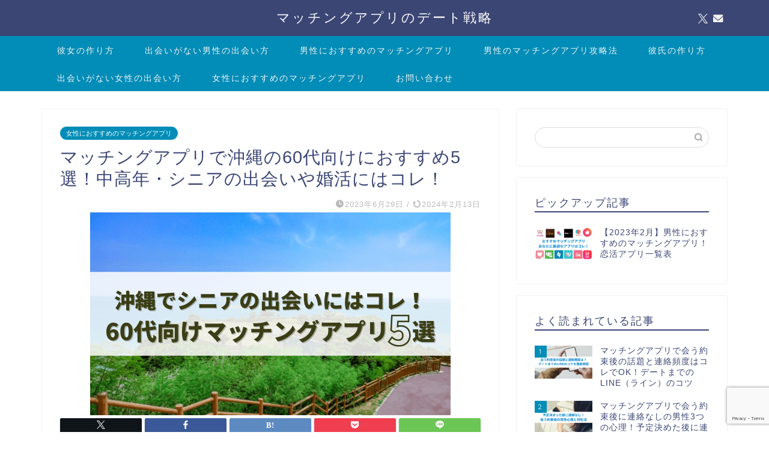

--- FILE ---
content_type: text/html; charset=UTF-8
request_url: https://xn--x9tzr7yd77c.com/2023/06/29/%E6%B2%96%E7%B8%84%E3%81%A760%E4%BB%A3%E3%81%AB%E3%81%8A%E3%81%99%E3%81%99%E3%82%81%E3%81%AE%E3%83%9E%E3%83%83%E3%83%81%E3%83%B3%E3%82%B0%E3%82%A2%E3%83%97%E3%83%AA/
body_size: 39661
content:
<!DOCTYPE html><html lang="ja"><head prefix="og: http://ogp.me/ns# fb: http://ogp.me/ns/fb# article: http://ogp.me/ns/article#"><meta charset="utf-8"><meta http-equiv="X-UA-Compatible" content="IE=edge"><meta name="viewport" content="width=device-width, initial-scale=1"><meta property="og:type" content="blog"><meta property="og:title" content="【60代向けのマッチングアプリ5選】沖縄で中高年・シニアの出会いや婚活におすすめはコレ！｜マッチングアプリのデート戦略"><meta property="og:url" content="https://xn--x9tzr7yd77c.com/2023/06/29/%e6%b2%96%e7%b8%84%e3%81%a760%e4%bb%a3%e3%81%ab%e3%81%8a%e3%81%99%e3%81%99%e3%82%81%e3%81%ae%e3%83%9e%e3%83%83%e3%83%81%e3%83%b3%e3%82%b0%e3%82%a2%e3%83%97%e3%83%aa/"><meta property="og:description" content="沖縄で新しい出会いが欲しい60代の方へ60代向けのマッチングアプリや中高年・シニアが多い婚活アプリのおすすめをご紹介する記事です。"><meta property="og:image" content="https://xn--x9tzr7yd77c.com/wp-content/uploads/2023/06/60代でもマッチングアプリで出会える沖縄.png"><meta property="og:site_name" content="マッチングアプリのデート戦略"><meta property="fb:admins" content=""><meta name="twitter:card" content="summary_large_image"><meta name="twitter:site" content="マッチ @matching_addict"><meta name="description" itemprop="description" content="沖縄で新しい出会いが欲しい60代の方へ60代向けのマッチングアプリや中高年・シニアが多い婚活アプリのおすすめをご紹介する記事です。" ><link rel="shortcut icon" href="https://xn--x9tzr7yd77c.com/wp-content/themes/jin/favicon.ico"><link rel="canonical" href="https://xn--x9tzr7yd77c.com/2023/06/29/%e6%b2%96%e7%b8%84%e3%81%a760%e4%bb%a3%e3%81%ab%e3%81%8a%e3%81%99%e3%81%99%e3%82%81%e3%81%ae%e3%83%9e%e3%83%83%e3%83%81%e3%83%b3%e3%82%b0%e3%82%a2%e3%83%97%e3%83%aa/"><title>【60代向けのマッチングアプリ5選】沖縄で中高年・シニアの出会いや婚活におすすめはコレ！｜マッチングアプリのデート戦略</title><meta name='robots' content='max-image-preview:large' /><style>img:is([sizes="auto" i], [sizes^="auto," i]) { contain-intrinsic-size: 3000px 1500px }</style><link rel='dns-prefetch' href='//cdnjs.cloudflare.com' /><link rel='dns-prefetch' href='//use.fontawesome.com' /><link rel="alternate" type="application/rss+xml" title="マッチングアプリのデート戦略 &raquo; フィード" href="https://xn--x9tzr7yd77c.com/feed/" /><link rel="alternate" type="application/rss+xml" title="マッチングアプリのデート戦略 &raquo; コメントフィード" href="https://xn--x9tzr7yd77c.com/comments/feed/" /><link rel="alternate" type="application/rss+xml" title="マッチングアプリのデート戦略 &raquo; マッチングアプリで沖縄の60代向けにおすすめ5選！中高年・シニアの出会いや婚活にはコレ！ のコメントのフィード" href="https://xn--x9tzr7yd77c.com/2023/06/29/%e6%b2%96%e7%b8%84%e3%81%a760%e4%bb%a3%e3%81%ab%e3%81%8a%e3%81%99%e3%81%99%e3%82%81%e3%81%ae%e3%83%9e%e3%83%83%e3%83%81%e3%83%b3%e3%82%b0%e3%82%a2%e3%83%97%e3%83%aa/feed/" /> <script defer src="[data-uri]"></script> <style id='wp-emoji-styles-inline-css' type='text/css'>img.wp-smiley, img.emoji {
		display: inline !important;
		border: none !important;
		box-shadow: none !important;
		height: 1em !important;
		width: 1em !important;
		margin: 0 0.07em !important;
		vertical-align: -0.1em !important;
		background: none !important;
		padding: 0 !important;
	}</style><link rel='stylesheet' id='wp-block-library-css' href='https://xn--x9tzr7yd77c.com/wp-includes/css/dist/block-library/style.min.css?ver=6.8.3' type='text/css' media='all' /><style id='classic-theme-styles-inline-css' type='text/css'>/*! This file is auto-generated */
.wp-block-button__link{color:#fff;background-color:#32373c;border-radius:9999px;box-shadow:none;text-decoration:none;padding:calc(.667em + 2px) calc(1.333em + 2px);font-size:1.125em}.wp-block-file__button{background:#32373c;color:#fff;text-decoration:none}</style><style id='global-styles-inline-css' type='text/css'>:root{--wp--preset--aspect-ratio--square: 1;--wp--preset--aspect-ratio--4-3: 4/3;--wp--preset--aspect-ratio--3-4: 3/4;--wp--preset--aspect-ratio--3-2: 3/2;--wp--preset--aspect-ratio--2-3: 2/3;--wp--preset--aspect-ratio--16-9: 16/9;--wp--preset--aspect-ratio--9-16: 9/16;--wp--preset--color--black: #000000;--wp--preset--color--cyan-bluish-gray: #abb8c3;--wp--preset--color--white: #ffffff;--wp--preset--color--pale-pink: #f78da7;--wp--preset--color--vivid-red: #cf2e2e;--wp--preset--color--luminous-vivid-orange: #ff6900;--wp--preset--color--luminous-vivid-amber: #fcb900;--wp--preset--color--light-green-cyan: #7bdcb5;--wp--preset--color--vivid-green-cyan: #00d084;--wp--preset--color--pale-cyan-blue: #8ed1fc;--wp--preset--color--vivid-cyan-blue: #0693e3;--wp--preset--color--vivid-purple: #9b51e0;--wp--preset--gradient--vivid-cyan-blue-to-vivid-purple: linear-gradient(135deg,rgba(6,147,227,1) 0%,rgb(155,81,224) 100%);--wp--preset--gradient--light-green-cyan-to-vivid-green-cyan: linear-gradient(135deg,rgb(122,220,180) 0%,rgb(0,208,130) 100%);--wp--preset--gradient--luminous-vivid-amber-to-luminous-vivid-orange: linear-gradient(135deg,rgba(252,185,0,1) 0%,rgba(255,105,0,1) 100%);--wp--preset--gradient--luminous-vivid-orange-to-vivid-red: linear-gradient(135deg,rgba(255,105,0,1) 0%,rgb(207,46,46) 100%);--wp--preset--gradient--very-light-gray-to-cyan-bluish-gray: linear-gradient(135deg,rgb(238,238,238) 0%,rgb(169,184,195) 100%);--wp--preset--gradient--cool-to-warm-spectrum: linear-gradient(135deg,rgb(74,234,220) 0%,rgb(151,120,209) 20%,rgb(207,42,186) 40%,rgb(238,44,130) 60%,rgb(251,105,98) 80%,rgb(254,248,76) 100%);--wp--preset--gradient--blush-light-purple: linear-gradient(135deg,rgb(255,206,236) 0%,rgb(152,150,240) 100%);--wp--preset--gradient--blush-bordeaux: linear-gradient(135deg,rgb(254,205,165) 0%,rgb(254,45,45) 50%,rgb(107,0,62) 100%);--wp--preset--gradient--luminous-dusk: linear-gradient(135deg,rgb(255,203,112) 0%,rgb(199,81,192) 50%,rgb(65,88,208) 100%);--wp--preset--gradient--pale-ocean: linear-gradient(135deg,rgb(255,245,203) 0%,rgb(182,227,212) 50%,rgb(51,167,181) 100%);--wp--preset--gradient--electric-grass: linear-gradient(135deg,rgb(202,248,128) 0%,rgb(113,206,126) 100%);--wp--preset--gradient--midnight: linear-gradient(135deg,rgb(2,3,129) 0%,rgb(40,116,252) 100%);--wp--preset--font-size--small: 13px;--wp--preset--font-size--medium: 20px;--wp--preset--font-size--large: 36px;--wp--preset--font-size--x-large: 42px;--wp--preset--spacing--20: 0.44rem;--wp--preset--spacing--30: 0.67rem;--wp--preset--spacing--40: 1rem;--wp--preset--spacing--50: 1.5rem;--wp--preset--spacing--60: 2.25rem;--wp--preset--spacing--70: 3.38rem;--wp--preset--spacing--80: 5.06rem;--wp--preset--shadow--natural: 6px 6px 9px rgba(0, 0, 0, 0.2);--wp--preset--shadow--deep: 12px 12px 50px rgba(0, 0, 0, 0.4);--wp--preset--shadow--sharp: 6px 6px 0px rgba(0, 0, 0, 0.2);--wp--preset--shadow--outlined: 6px 6px 0px -3px rgba(255, 255, 255, 1), 6px 6px rgba(0, 0, 0, 1);--wp--preset--shadow--crisp: 6px 6px 0px rgba(0, 0, 0, 1);}:where(.is-layout-flex){gap: 0.5em;}:where(.is-layout-grid){gap: 0.5em;}body .is-layout-flex{display: flex;}.is-layout-flex{flex-wrap: wrap;align-items: center;}.is-layout-flex > :is(*, div){margin: 0;}body .is-layout-grid{display: grid;}.is-layout-grid > :is(*, div){margin: 0;}:where(.wp-block-columns.is-layout-flex){gap: 2em;}:where(.wp-block-columns.is-layout-grid){gap: 2em;}:where(.wp-block-post-template.is-layout-flex){gap: 1.25em;}:where(.wp-block-post-template.is-layout-grid){gap: 1.25em;}.has-black-color{color: var(--wp--preset--color--black) !important;}.has-cyan-bluish-gray-color{color: var(--wp--preset--color--cyan-bluish-gray) !important;}.has-white-color{color: var(--wp--preset--color--white) !important;}.has-pale-pink-color{color: var(--wp--preset--color--pale-pink) !important;}.has-vivid-red-color{color: var(--wp--preset--color--vivid-red) !important;}.has-luminous-vivid-orange-color{color: var(--wp--preset--color--luminous-vivid-orange) !important;}.has-luminous-vivid-amber-color{color: var(--wp--preset--color--luminous-vivid-amber) !important;}.has-light-green-cyan-color{color: var(--wp--preset--color--light-green-cyan) !important;}.has-vivid-green-cyan-color{color: var(--wp--preset--color--vivid-green-cyan) !important;}.has-pale-cyan-blue-color{color: var(--wp--preset--color--pale-cyan-blue) !important;}.has-vivid-cyan-blue-color{color: var(--wp--preset--color--vivid-cyan-blue) !important;}.has-vivid-purple-color{color: var(--wp--preset--color--vivid-purple) !important;}.has-black-background-color{background-color: var(--wp--preset--color--black) !important;}.has-cyan-bluish-gray-background-color{background-color: var(--wp--preset--color--cyan-bluish-gray) !important;}.has-white-background-color{background-color: var(--wp--preset--color--white) !important;}.has-pale-pink-background-color{background-color: var(--wp--preset--color--pale-pink) !important;}.has-vivid-red-background-color{background-color: var(--wp--preset--color--vivid-red) !important;}.has-luminous-vivid-orange-background-color{background-color: var(--wp--preset--color--luminous-vivid-orange) !important;}.has-luminous-vivid-amber-background-color{background-color: var(--wp--preset--color--luminous-vivid-amber) !important;}.has-light-green-cyan-background-color{background-color: var(--wp--preset--color--light-green-cyan) !important;}.has-vivid-green-cyan-background-color{background-color: var(--wp--preset--color--vivid-green-cyan) !important;}.has-pale-cyan-blue-background-color{background-color: var(--wp--preset--color--pale-cyan-blue) !important;}.has-vivid-cyan-blue-background-color{background-color: var(--wp--preset--color--vivid-cyan-blue) !important;}.has-vivid-purple-background-color{background-color: var(--wp--preset--color--vivid-purple) !important;}.has-black-border-color{border-color: var(--wp--preset--color--black) !important;}.has-cyan-bluish-gray-border-color{border-color: var(--wp--preset--color--cyan-bluish-gray) !important;}.has-white-border-color{border-color: var(--wp--preset--color--white) !important;}.has-pale-pink-border-color{border-color: var(--wp--preset--color--pale-pink) !important;}.has-vivid-red-border-color{border-color: var(--wp--preset--color--vivid-red) !important;}.has-luminous-vivid-orange-border-color{border-color: var(--wp--preset--color--luminous-vivid-orange) !important;}.has-luminous-vivid-amber-border-color{border-color: var(--wp--preset--color--luminous-vivid-amber) !important;}.has-light-green-cyan-border-color{border-color: var(--wp--preset--color--light-green-cyan) !important;}.has-vivid-green-cyan-border-color{border-color: var(--wp--preset--color--vivid-green-cyan) !important;}.has-pale-cyan-blue-border-color{border-color: var(--wp--preset--color--pale-cyan-blue) !important;}.has-vivid-cyan-blue-border-color{border-color: var(--wp--preset--color--vivid-cyan-blue) !important;}.has-vivid-purple-border-color{border-color: var(--wp--preset--color--vivid-purple) !important;}.has-vivid-cyan-blue-to-vivid-purple-gradient-background{background: var(--wp--preset--gradient--vivid-cyan-blue-to-vivid-purple) !important;}.has-light-green-cyan-to-vivid-green-cyan-gradient-background{background: var(--wp--preset--gradient--light-green-cyan-to-vivid-green-cyan) !important;}.has-luminous-vivid-amber-to-luminous-vivid-orange-gradient-background{background: var(--wp--preset--gradient--luminous-vivid-amber-to-luminous-vivid-orange) !important;}.has-luminous-vivid-orange-to-vivid-red-gradient-background{background: var(--wp--preset--gradient--luminous-vivid-orange-to-vivid-red) !important;}.has-very-light-gray-to-cyan-bluish-gray-gradient-background{background: var(--wp--preset--gradient--very-light-gray-to-cyan-bluish-gray) !important;}.has-cool-to-warm-spectrum-gradient-background{background: var(--wp--preset--gradient--cool-to-warm-spectrum) !important;}.has-blush-light-purple-gradient-background{background: var(--wp--preset--gradient--blush-light-purple) !important;}.has-blush-bordeaux-gradient-background{background: var(--wp--preset--gradient--blush-bordeaux) !important;}.has-luminous-dusk-gradient-background{background: var(--wp--preset--gradient--luminous-dusk) !important;}.has-pale-ocean-gradient-background{background: var(--wp--preset--gradient--pale-ocean) !important;}.has-electric-grass-gradient-background{background: var(--wp--preset--gradient--electric-grass) !important;}.has-midnight-gradient-background{background: var(--wp--preset--gradient--midnight) !important;}.has-small-font-size{font-size: var(--wp--preset--font-size--small) !important;}.has-medium-font-size{font-size: var(--wp--preset--font-size--medium) !important;}.has-large-font-size{font-size: var(--wp--preset--font-size--large) !important;}.has-x-large-font-size{font-size: var(--wp--preset--font-size--x-large) !important;}
:where(.wp-block-post-template.is-layout-flex){gap: 1.25em;}:where(.wp-block-post-template.is-layout-grid){gap: 1.25em;}
:where(.wp-block-columns.is-layout-flex){gap: 2em;}:where(.wp-block-columns.is-layout-grid){gap: 2em;}
:root :where(.wp-block-pullquote){font-size: 1.5em;line-height: 1.6;}</style><link rel='stylesheet' id='contact-form-7-css' href='https://xn--x9tzr7yd77c.com/wp-content/cache/autoptimize/css/autoptimize_single_3fd2afa98866679439097f4ab102fe0a.css?ver=6.0.6' type='text/css' media='all' /><link rel='stylesheet' id='ppress-frontend-css' href='https://xn--x9tzr7yd77c.com/wp-content/plugins/wp-user-avatar/assets/css/frontend.min.css?ver=4.15.25' type='text/css' media='all' /><link rel='stylesheet' id='ppress-flatpickr-css' href='https://xn--x9tzr7yd77c.com/wp-content/plugins/wp-user-avatar/assets/flatpickr/flatpickr.min.css?ver=4.15.25' type='text/css' media='all' /><link rel='stylesheet' id='ppress-select2-css' href='https://xn--x9tzr7yd77c.com/wp-content/plugins/wp-user-avatar/assets/select2/select2.min.css?ver=6.8.3' type='text/css' media='all' /><link rel='stylesheet' id='parent-style-css' href='https://xn--x9tzr7yd77c.com/wp-content/cache/autoptimize/css/autoptimize_single_f6700a95e645cedad2f9aecb5e41adb0.css?ver=6.8.3' type='text/css' media='all' /><link rel='stylesheet' id='theme-style-css' href='https://xn--x9tzr7yd77c.com/wp-content/themes/jin-child/style.css?ver=6.8.3' type='text/css' media='all' /><link rel='stylesheet' id='fontawesome-style-css' href='https://use.fontawesome.com/releases/v5.6.3/css/all.css?ver=6.8.3' type='text/css' media='all' /><link rel='stylesheet' id='swiper-style-css' href='https://cdnjs.cloudflare.com/ajax/libs/Swiper/4.0.7/css/swiper.min.css?ver=6.8.3' type='text/css' media='all' /><style id='akismet-widget-style-inline-css' type='text/css'>.a-stats {
				--akismet-color-mid-green: #357b49;
				--akismet-color-white: #fff;
				--akismet-color-light-grey: #f6f7f7;

				max-width: 350px;
				width: auto;
			}

			.a-stats * {
				all: unset;
				box-sizing: border-box;
			}

			.a-stats strong {
				font-weight: 600;
			}

			.a-stats a.a-stats__link,
			.a-stats a.a-stats__link:visited,
			.a-stats a.a-stats__link:active {
				background: var(--akismet-color-mid-green);
				border: none;
				box-shadow: none;
				border-radius: 8px;
				color: var(--akismet-color-white);
				cursor: pointer;
				display: block;
				font-family: -apple-system, BlinkMacSystemFont, 'Segoe UI', 'Roboto', 'Oxygen-Sans', 'Ubuntu', 'Cantarell', 'Helvetica Neue', sans-serif;
				font-weight: 500;
				padding: 12px;
				text-align: center;
				text-decoration: none;
				transition: all 0.2s ease;
			}

			/* Extra specificity to deal with TwentyTwentyOne focus style */
			.widget .a-stats a.a-stats__link:focus {
				background: var(--akismet-color-mid-green);
				color: var(--akismet-color-white);
				text-decoration: none;
			}

			.a-stats a.a-stats__link:hover {
				filter: brightness(110%);
				box-shadow: 0 4px 12px rgba(0, 0, 0, 0.06), 0 0 2px rgba(0, 0, 0, 0.16);
			}

			.a-stats .count {
				color: var(--akismet-color-white);
				display: block;
				font-size: 1.5em;
				line-height: 1.4;
				padding: 0 13px;
				white-space: nowrap;
			}</style> <script defer type="text/javascript" src="https://xn--x9tzr7yd77c.com/wp-includes/js/jquery/jquery.min.js?ver=3.7.1" id="jquery-core-js"></script> <script defer type="text/javascript" src="https://xn--x9tzr7yd77c.com/wp-includes/js/jquery/jquery-migrate.min.js?ver=3.4.1" id="jquery-migrate-js"></script> <script defer type="text/javascript" src="https://xn--x9tzr7yd77c.com/wp-content/plugins/wp-user-avatar/assets/flatpickr/flatpickr.min.js?ver=4.15.25" id="ppress-flatpickr-js"></script> <script defer type="text/javascript" src="https://xn--x9tzr7yd77c.com/wp-content/plugins/wp-user-avatar/assets/select2/select2.min.js?ver=4.15.25" id="ppress-select2-js"></script> <link rel="https://api.w.org/" href="https://xn--x9tzr7yd77c.com/wp-json/" /><link rel="alternate" title="JSON" type="application/json" href="https://xn--x9tzr7yd77c.com/wp-json/wp/v2/posts/6516" /><link rel='shortlink' href='https://xn--x9tzr7yd77c.com/?p=6516' /><link rel="alternate" title="oEmbed (JSON)" type="application/json+oembed" href="https://xn--x9tzr7yd77c.com/wp-json/oembed/1.0/embed?url=https%3A%2F%2Fxn--x9tzr7yd77c.com%2F2023%2F06%2F29%2F%25e6%25b2%2596%25e7%25b8%2584%25e3%2581%25a760%25e4%25bb%25a3%25e3%2581%25ab%25e3%2581%258a%25e3%2581%2599%25e3%2581%2599%25e3%2582%2581%25e3%2581%25ae%25e3%2583%259e%25e3%2583%2583%25e3%2583%2581%25e3%2583%25b3%25e3%2582%25b0%25e3%2582%25a2%25e3%2583%2597%25e3%2583%25aa%2F" /><link rel="alternate" title="oEmbed (XML)" type="text/xml+oembed" href="https://xn--x9tzr7yd77c.com/wp-json/oembed/1.0/embed?url=https%3A%2F%2Fxn--x9tzr7yd77c.com%2F2023%2F06%2F29%2F%25e6%25b2%2596%25e7%25b8%2584%25e3%2581%25a760%25e4%25bb%25a3%25e3%2581%25ab%25e3%2581%258a%25e3%2581%2599%25e3%2581%2599%25e3%2582%2581%25e3%2581%25ae%25e3%2583%259e%25e3%2583%2583%25e3%2583%2581%25e3%2583%25b3%25e3%2582%25b0%25e3%2582%25a2%25e3%2583%2597%25e3%2583%25aa%2F&#038;format=xml" /><style type="text/css">#wrapper {
			background-color: #fff;
			background-image: url();
					}

		.related-entry-headline-text span:before,
		#comment-title span:before,
		#reply-title span:before {
			background-color: #3b4675;
			border-color: #3b4675 !important;
		}

		#breadcrumb:after,
		#page-top a {
			background-color: #3b4675;
		}

		footer {
			background-color: #3b4675;
		}

		.footer-inner a,
		#copyright,
		#copyright-center {
			border-color: #fff !important;
			color: #fff !important;
		}

		#footer-widget-area {
			border-color: #fff !important;
		}

		.page-top-footer a {
			color: #3b4675 !important;
		}

		#breadcrumb ul li,
		#breadcrumb ul li a {
			color: #3b4675 !important;
		}

		body,
		a,
		a:link,
		a:visited,
		.my-profile,
		.widgettitle,
		.tabBtn-mag label {
			color: #3b4675;
		}

		a:hover {
			color: #008db7;
		}

		.widget_nav_menu ul>li>a:before,
		.widget_categories ul>li>a:before,
		.widget_pages ul>li>a:before,
		.widget_recent_entries ul>li>a:before,
		.widget_archive ul>li>a:before,
		.widget_archive form:after,
		.widget_categories form:after,
		.widget_nav_menu ul>li>ul.sub-menu>li>a:before,
		.widget_categories ul>li>.children>li>a:before,
		.widget_pages ul>li>.children>li>a:before,
		.widget_nav_menu ul>li>ul.sub-menu>li>ul.sub-menu li>a:before,
		.widget_categories ul>li>.children>li>.children li>a:before,
		.widget_pages ul>li>.children>li>.children li>a:before {
			color: #3b4675;
		}

		.widget_nav_menu ul .sub-menu .sub-menu li a:before {
			background-color: #3b4675 !important;
		}

		.d--labeling-act-border {
			border-color: rgba(59, 70, 117, 0.18);
		}

		.c--labeling-act.d--labeling-act-solid {
			background-color: rgba(59, 70, 117, 0.06);
		}

		.a--labeling-act {
			color: rgba(59, 70, 117, 0.6);
		}

		.a--labeling-small-act span {
			background-color: rgba(59, 70, 117, 0.21);
		}

		.c--labeling-act.d--labeling-act-strong {
			background-color: rgba(59, 70, 117, 0.045);
		}

		.d--labeling-act-strong .a--labeling-act {
			color: rgba(59, 70, 117, 0.75);
		}


		footer .footer-widget,
		footer .footer-widget a,
		footer .footer-widget ul li,
		.footer-widget.widget_nav_menu ul>li>a:before,
		.footer-widget.widget_categories ul>li>a:before,
		.footer-widget.widget_recent_entries ul>li>a:before,
		.footer-widget.widget_pages ul>li>a:before,
		.footer-widget.widget_archive ul>li>a:before,
		footer .widget_tag_cloud .tagcloud a:before {
			color: #fff !important;
			border-color: #fff !important;
		}

		footer .footer-widget .widgettitle {
			color: #fff !important;
			border-color: #008db7 !important;
		}

		footer .widget_nav_menu ul .children .children li a:before,
		footer .widget_categories ul .children .children li a:before,
		footer .widget_nav_menu ul .sub-menu .sub-menu li a:before {
			background-color: #fff !important;
		}

		#drawernav a:hover,
		.post-list-title,
		#prev-next p,
		#toc_container .toc_list li a {
			color: #3b4675 !important;
		}

		#header-box {
			background-color: #3b4675;
		}

		@media (min-width: 768px) {

			#header-box .header-box10-bg:before,
			#header-box .header-box11-bg:before {
				border-radius: 2px;
			}
		}

		@media (min-width: 768px) {
			.top-image-meta {
				margin-top: calc(0px - 30px);
			}
		}

		@media (min-width: 1200px) {
			.top-image-meta {
				margin-top: calc(0px);
			}
		}

		.pickup-contents:before {
			background-color: #3b4675 !important;
		}

		.main-image-text {
			color: #555;
		}

		.main-image-text-sub {
			color: #555;
		}

		@media (min-width: 481px) {
			#site-info {
				padding-top: 15px !important;
				padding-bottom: 15px !important;
			}
		}

		#site-info span a {
			color: #ffffff !important;
		}

		#headmenu .headsns .line a svg {
			fill: #f4f4f4 !important;
		}

		#headmenu .headsns a,
		#headmenu {
			color: #f4f4f4 !important;
			border-color: #f4f4f4 !important;
		}

		.profile-follow .line-sns a svg {
			fill: #3b4675 !important;
		}

		.profile-follow .line-sns a:hover svg {
			fill: #008db7 !important;
		}

		.profile-follow a {
			color: #3b4675 !important;
			border-color: #3b4675 !important;
		}

		.profile-follow a:hover,
		#headmenu .headsns a:hover {
			color: #008db7 !important;
			border-color: #008db7 !important;
		}

		.search-box:hover {
			color: #008db7 !important;
			border-color: #008db7 !important;
		}

		#header #headmenu .headsns .line a:hover svg {
			fill: #008db7 !important;
		}

		.cps-icon-bar,
		#navtoggle:checked+.sp-menu-open .cps-icon-bar {
			background-color: #ffffff;
		}

		#nav-container {
			background-color: #008db7;
		}

		.menu-box .menu-item svg {
			fill: #f4f4f4;
		}

		#drawernav ul.menu-box>li>a,
		#drawernav2 ul.menu-box>li>a,
		#drawernav3 ul.menu-box>li>a,
		#drawernav4 ul.menu-box>li>a,
		#drawernav5 ul.menu-box>li>a,
		#drawernav ul.menu-box>li.menu-item-has-children:after,
		#drawernav2 ul.menu-box>li.menu-item-has-children:after,
		#drawernav3 ul.menu-box>li.menu-item-has-children:after,
		#drawernav4 ul.menu-box>li.menu-item-has-children:after,
		#drawernav5 ul.menu-box>li.menu-item-has-children:after {
			color: #f4f4f4 !important;
		}

		#drawernav ul.menu-box li a,
		#drawernav2 ul.menu-box li a,
		#drawernav3 ul.menu-box li a,
		#drawernav4 ul.menu-box li a,
		#drawernav5 ul.menu-box li a {
			font-size: 14px !important;
		}

		#drawernav3 ul.menu-box>li {
			color: #3b4675 !important;
		}

		#drawernav4 .menu-box>.menu-item>a:after,
		#drawernav3 .menu-box>.menu-item>a:after,
		#drawernav .menu-box>.menu-item>a:after {
			background-color: #f4f4f4 !important;
		}

		#drawernav2 .menu-box>.menu-item:hover,
		#drawernav5 .menu-box>.menu-item:hover {
			border-top-color: #3b4675 !important;
		}

		.cps-info-bar a {
			background-color: #008db7 !important;
		}

		@media (min-width: 768px) {
			.post-list-mag .post-list-item:not(:nth-child(2n)) {
				margin-right: 2.6%;
			}
		}

		@media (min-width: 768px) {

			#tab-1:checked~.tabBtn-mag li [for="tab-1"]:after,
			#tab-2:checked~.tabBtn-mag li [for="tab-2"]:after,
			#tab-3:checked~.tabBtn-mag li [for="tab-3"]:after,
			#tab-4:checked~.tabBtn-mag li [for="tab-4"]:after {
				border-top-color: #3b4675 !important;
			}

			.tabBtn-mag label {
				border-bottom-color: #3b4675 !important;
			}
		}

		#tab-1:checked~.tabBtn-mag li [for="tab-1"],
		#tab-2:checked~.tabBtn-mag li [for="tab-2"],
		#tab-3:checked~.tabBtn-mag li [for="tab-3"],
		#tab-4:checked~.tabBtn-mag li [for="tab-4"],
		#prev-next a.next:after,
		#prev-next a.prev:after,
		.more-cat-button a:hover span:before {
			background-color: #3b4675 !important;
		}


		.swiper-slide .post-list-cat,
		.post-list-mag .post-list-cat,
		.post-list-mag3col .post-list-cat,
		.post-list-mag-sp1col .post-list-cat,
		.swiper-pagination-bullet-active,
		.pickup-cat,
		.post-list .post-list-cat,
		#breadcrumb .bcHome a:hover span:before,
		.popular-item:nth-child(1) .pop-num,
		.popular-item:nth-child(2) .pop-num,
		.popular-item:nth-child(3) .pop-num {
			background-color: #008db7 !important;
		}

		.sidebar-btn a,
		.profile-sns-menu {
			background-color: #008db7 !important;
		}

		.sp-sns-menu a,
		.pickup-contents-box a:hover .pickup-title {
			border-color: #3b4675 !important;
			color: #3b4675 !important;
		}

		.pro-line svg {
			fill: #3b4675 !important;
		}

		.cps-post-cat a,
		.meta-cat,
		.popular-cat {
			background-color: #008db7 !important;
			border-color: #008db7 !important;
		}

		.tagicon,
		.tag-box a,
		#toc_container .toc_list>li,
		#toc_container .toc_title {
			color: #3b4675 !important;
		}

		.widget_tag_cloud a::before {
			color: #3b4675 !important;
		}

		.tag-box a,
		#toc_container:before {
			border-color: #3b4675 !important;
		}

		.cps-post-cat a:hover {
			color: #008db7 !important;
		}

		.pagination li:not([class*="current"]) a:hover,
		.widget_tag_cloud a:hover {
			background-color: #3b4675 !important;
		}

		.pagination li:not([class*="current"]) a:hover {
			opacity: 0.5 !important;
		}

		.pagination li.current a {
			background-color: #3b4675 !important;
			border-color: #3b4675 !important;
		}

		.nextpage a:hover span {
			color: #3b4675 !important;
			border-color: #3b4675 !important;
		}

		.cta-content:before {
			background-color: #6FBFCA !important;
		}

		.cta-text,
		.info-title {
			color: #fff !important;
		}

		#footer-widget-area.footer_style1 .widgettitle {
			border-color: #008db7 !important;
		}

		.sidebar_style1 .widgettitle,
		.sidebar_style5 .widgettitle {
			border-color: #3b4675 !important;
		}

		.sidebar_style2 .widgettitle,
		.sidebar_style4 .widgettitle,
		.sidebar_style6 .widgettitle,
		#home-bottom-widget .widgettitle,
		#home-top-widget .widgettitle,
		#post-bottom-widget .widgettitle,
		#post-top-widget .widgettitle {
			background-color: #3b4675 !important;
		}

		#home-bottom-widget .widget_search .search-box input[type="submit"],
		#home-top-widget .widget_search .search-box input[type="submit"],
		#post-bottom-widget .widget_search .search-box input[type="submit"],
		#post-top-widget .widget_search .search-box input[type="submit"] {
			background-color: #008db7 !important;
		}

		.tn-logo-size {
			font-size: 160% !important;
		}

		@media (min-width: 481px) {
			.tn-logo-size img {
				width: calc(160%*0.5) !important;
			}
		}

		@media (min-width: 768px) {
			.tn-logo-size img {
				width: calc(160%*2.2) !important;
			}
		}

		@media (min-width: 1200px) {
			.tn-logo-size img {
				width: 160% !important;
			}
		}

		.sp-logo-size {
			font-size: 100% !important;
		}

		.sp-logo-size img {
			width: 100% !important;
		}

		.cps-post-main ul>li:before,
		.cps-post-main ol>li:before {
			background-color: #008db7 !important;
		}

		.profile-card .profile-title {
			background-color: #3b4675 !important;
		}

		.profile-card {
			border-color: #3b4675 !important;
		}

		.cps-post-main a {
			color: #008db7;
		}

		.cps-post-main .marker {
			background: -webkit-linear-gradient(transparent 0%, #f7ff8c 0%);
			background: linear-gradient(transparent 0%, #f7ff8c 0%);
		}

		.cps-post-main .marker2 {
			background: -webkit-linear-gradient(transparent 60%, #a9eaf2 0%);
			background: linear-gradient(transparent 60%, #a9eaf2 0%);
		}

		.cps-post-main .jic-sc {
			color: #e9546b;
		}


		.simple-box1 {
			border-color: #86cee8 !important;
		}

		.simple-box2 {
			border-color: #f2bf7d !important;
		}

		.simple-box3 {
			border-color: #86cee8 !important;
		}

		.simple-box4 {
			border-color: #86cee8 !important;
		}

		.simple-box4:before {
			background-color: #86cee8;
		}

		.simple-box5 {
			border-color: #e896c7 !important;
		}

		.simple-box5:before {
			background-color: #e896c7;
		}

		.simple-box6 {
			background-color: #def1f9 !important;
		}

		.simple-box7 {
			border-color: #def1f9 !important;
		}

		.simple-box7:before {
			background-color: #def1f9 !important;
		}

		.simple-box8 {
			border-color: #def1f9 !important;
		}

		.simple-box8:before {
			background-color: #def1f9 !important;
		}

		.simple-box9:before {
			background-color: #e1c0e8 !important;
		}

		.simple-box9:after {
			border-color: #e1c0e8 #e1c0e8 #fff #fff !important;
		}

		.kaisetsu-box1:before,
		.kaisetsu-box1-title {
			background-color: #86cee8 !important;
		}

		.kaisetsu-box2 {
			border-color: #86cee8 !important;
		}

		.kaisetsu-box2-title {
			background-color: #86cee8 !important;
		}

		.kaisetsu-box4 {
			border-color: #86cee8 !important;
		}

		.kaisetsu-box4-title {
			background-color: #86cee8 !important;
		}

		.kaisetsu-box5:before {
			background-color: #57b3ba !important;
		}

		.kaisetsu-box5-title {
			background-color: #57b3ba !important;
		}

		.concept-box1 {
			border-color: #86cee8 !important;
		}

		.concept-box1:after {
			background-color: #86cee8 !important;
		}

		.concept-box1:before {
			content: "ポイント" !important;
			color: #86cee8 !important;
		}

		.concept-box2 {
			border-color: #f7cf6a !important;
		}

		.concept-box2:after {
			background-color: #f7cf6a !important;
		}

		.concept-box2:before {
			content: "注意点" !important;
			color: #f7cf6a !important;
		}

		.concept-box3 {
			border-color: #86cee8 !important;
		}

		.concept-box3:after {
			background-color: #86cee8 !important;
		}

		.concept-box3:before {
			content: "良い例" !important;
			color: #86cee8 !important;
		}

		.concept-box4 {
			border-color: #ed8989 !important;
		}

		.concept-box4:after {
			background-color: #ed8989 !important;
		}

		.concept-box4:before {
			content: "悪い例" !important;
			color: #ed8989 !important;
		}

		.concept-box5 {
			border-color: #9e9e9e !important;
		}

		.concept-box5:after {
			background-color: #9e9e9e !important;
		}

		.concept-box5:before {
			content: "参考" !important;
			color: #9e9e9e !important;
		}

		.concept-box6 {
			border-color: #8eaced !important;
		}

		.concept-box6:after {
			background-color: #8eaced !important;
		}

		.concept-box6:before {
			content: "メモ" !important;
			color: #8eaced !important;
		}

		.innerlink-box1,
		.blog-card {
			border-color: #86cee8 !important;
		}

		.innerlink-box1-title {
			background-color: #86cee8 !important;
			border-color: #86cee8 !important;
		}

		.innerlink-box1:before,
		.blog-card-hl-box {
			background-color: #86cee8 !important;
		}

		.jin-ac-box01-title::after {
			color: #3b4675;
		}

		.color-button01 a,
		.color-button01 a:hover,
		.color-button01:before {
			background-color: #86cee8 !important;
		}

		.top-image-btn-color a,
		.top-image-btn-color a:hover,
		.top-image-btn-color:before {
			background-color: #ffcd44 !important;
		}

		.color-button02 a,
		.color-button02 a:hover,
		.color-button02:before {
			background-color: #d9333f !important;
		}

		.color-button01-big a,
		.color-button01-big a:hover,
		.color-button01-big:before {
			background-color: #86cee8 !important;
		}

		.color-button01-big a,
		.color-button01-big:before {
			border-radius: 5px !important;
		}

		.color-button01-big a {
			padding-top: 5px !important;
			padding-bottom: 5px !important;
		}

		.color-button02-big a,
		.color-button02-big a:hover,
		.color-button02-big:before {
			background-color: #d9333f !important;
		}

		.color-button02-big a,
		.color-button02-big:before {
			border-radius: 5px !important;
		}

		.color-button02-big a {
			padding-top: 5px !important;
			padding-bottom: 5px !important;
		}

		.color-button01-big {
			width: 50% !important;
		}

		.color-button02-big {
			width: 50% !important;
		}

		.top-image-btn-color:before,
		.color-button01:before,
		.color-button02:before,
		.color-button01-big:before,
		.color-button02-big:before {
			bottom: -1px;
			left: -1px;
			width: 100%;
			height: 100%;
			border-radius: 6px;
			box-shadow: 0px 1px 5px 0px rgba(0, 0, 0, 0.25);
			-webkit-transition: all .4s;
			transition: all .4s;
		}

		.top-image-btn-color a:hover,
		.color-button01 a:hover,
		.color-button02 a:hover,
		.color-button01-big a:hover,
		.color-button02-big a:hover {
			-webkit-transform: translateY(2px);
			transform: translateY(2px);
			-webkit-filter: brightness(0.95);
			filter: brightness(0.95);
		}

		.top-image-btn-color:hover:before,
		.color-button01:hover:before,
		.color-button02:hover:before,
		.color-button01-big:hover:before,
		.color-button02-big:hover:before {
			-webkit-transform: translateY(2px);
			transform: translateY(2px);
			box-shadow: none !important;
		}

		.h2-style01 h2,
		.h2-style02 h2:before,
		.h2-style03 h2,
		.h2-style04 h2:before,
		.h2-style05 h2,
		.h2-style07 h2:before,
		.h2-style07 h2:after,
		.h3-style03 h3:before,
		.h3-style02 h3:before,
		.h3-style05 h3:before,
		.h3-style07 h3:before,
		.h2-style08 h2:after,
		.h2-style10 h2:before,
		.h2-style10 h2:after,
		.h3-style02 h3:after,
		.h4-style02 h4:before {
			background-color: #3b4675 !important;
		}

		.h3-style01 h3,
		.h3-style04 h3,
		.h3-style05 h3,
		.h3-style06 h3,
		.h4-style01 h4,
		.h2-style02 h2,
		.h2-style08 h2,
		.h2-style08 h2:before,
		.h2-style09 h2,
		.h4-style03 h4 {
			border-color: #3b4675 !important;
		}

		.h2-style05 h2:before {
			border-top-color: #3b4675 !important;
		}

		.h2-style06 h2:before,
		.sidebar_style3 .widgettitle:after {
			background-image: linear-gradient(-45deg,
					transparent 25%,
					#3b4675 25%,
					#3b4675 50%,
					transparent 50%,
					transparent 75%,
					#3b4675 75%,
					#3b4675);
		}

		.jin-h2-icons.h2-style02 h2 .jic:before,
		.jin-h2-icons.h2-style04 h2 .jic:before,
		.jin-h2-icons.h2-style06 h2 .jic:before,
		.jin-h2-icons.h2-style07 h2 .jic:before,
		.jin-h2-icons.h2-style08 h2 .jic:before,
		.jin-h2-icons.h2-style09 h2 .jic:before,
		.jin-h2-icons.h2-style10 h2 .jic:before,
		.jin-h3-icons.h3-style01 h3 .jic:before,
		.jin-h3-icons.h3-style02 h3 .jic:before,
		.jin-h3-icons.h3-style03 h3 .jic:before,
		.jin-h3-icons.h3-style04 h3 .jic:before,
		.jin-h3-icons.h3-style05 h3 .jic:before,
		.jin-h3-icons.h3-style06 h3 .jic:before,
		.jin-h3-icons.h3-style07 h3 .jic:before,
		.jin-h4-icons.h4-style01 h4 .jic:before,
		.jin-h4-icons.h4-style02 h4 .jic:before,
		.jin-h4-icons.h4-style03 h4 .jic:before,
		.jin-h4-icons.h4-style04 h4 .jic:before {
			color: #3b4675;
		}

		@media all and (-ms-high-contrast:none) {

			*::-ms-backdrop,
			.color-button01:before,
			.color-button02:before,
			.color-button01-big:before,
			.color-button02-big:before {
				background-color: #595857 !important;
			}
		}

		.jin-lp-h2 h2,
		.jin-lp-h2 h2 {
			background-color: transparent !important;
			border-color: transparent !important;
			color: #3b4675 !important;
		}

		.jincolumn-h3style2 {
			border-color: #3b4675 !important;
		}

		.jinlph2-style1 h2:first-letter {
			color: #3b4675 !important;
		}

		.jinlph2-style2 h2,
		.jinlph2-style3 h2 {
			border-color: #3b4675 !important;
		}

		.jin-photo-title .jin-fusen1-down,
		.jin-photo-title .jin-fusen1-even,
		.jin-photo-title .jin-fusen1-up {
			border-left-color: #3b4675;
		}

		.jin-photo-title .jin-fusen2,
		.jin-photo-title .jin-fusen3 {
			background-color: #3b4675;
		}

		.jin-photo-title .jin-fusen2:before,
		.jin-photo-title .jin-fusen3:before {
			border-top-color: #3b4675;
		}

		.has-huge-font-size {
			font-size: 42px !important;
		}

		.has-large-font-size {
			font-size: 36px !important;
		}

		.has-medium-font-size {
			font-size: 20px !important;
		}

		.has-normal-font-size {
			font-size: 16px !important;
		}

		.has-small-font-size {
			font-size: 13px !important;
		}</style><noscript><style>.lazyload[data-src]{display:none !important;}</style></noscript><style>.lazyload{background-image:none !important;}.lazyload:before{background-image:none !important;}</style><style type="text/css">/*<!-- rtoc -->*/
		.rtoc-mokuji-content {
			background-color: #ffffff;
		}

		.rtoc-mokuji-content.frame1 {
			border: 1px solid #3f9cff;
		}

		.rtoc-mokuji-content #rtoc-mokuji-title {
			color: #555555;
		}

		.rtoc-mokuji-content .rtoc-mokuji li>a {
			color: #555555;
		}

		.rtoc-mokuji-content .mokuji_ul.level-1>.rtoc-item::before {
			background-color: #3f9cff !important;
		}

		.rtoc-mokuji-content .mokuji_ul.level-2>.rtoc-item::before {
			background-color: #3f9cff !important;
		}

		.rtoc-mokuji-content.frame2::before,
		.rtoc-mokuji-content.frame3,
		.rtoc-mokuji-content.frame4,
		.rtoc-mokuji-content.frame5 {
			border-color: #3f9cff !important;
		}

		.rtoc-mokuji-content.frame5::before,
		.rtoc-mokuji-content.frame5::after {
			background-color: #3f9cff;
		}

		.widget_block #rtoc-mokuji-widget-wrapper .rtoc-mokuji.level-1 .rtoc-item.rtoc-current:after,
		.widget #rtoc-mokuji-widget-wrapper .rtoc-mokuji.level-1 .rtoc-item.rtoc-current:after,
		#scrollad #rtoc-mokuji-widget-wrapper .rtoc-mokuji.level-1 .rtoc-item.rtoc-current:after,
		#sideBarTracking #rtoc-mokuji-widget-wrapper .rtoc-mokuji.level-1 .rtoc-item.rtoc-current:after {
			background-color: #3f9cff !important;
		}

		.cls-1,
		.cls-2 {
			stroke: #3f9cff;
		}

		.rtoc-mokuji-content .decimal_ol.level-2>.rtoc-item::before,
		.rtoc-mokuji-content .mokuji_ol.level-2>.rtoc-item::before,
		.rtoc-mokuji-content .decimal_ol.level-2>.rtoc-item::after,
		.rtoc-mokuji-content .decimal_ol.level-2>.rtoc-item::after {
			color: #3f9cff;
			background-color: #3f9cff;
		}

		.rtoc-mokuji-content .rtoc-mokuji.level-1>.rtoc-item::before {
			color: #3f9cff;
		}

		.rtoc-mokuji-content .decimal_ol>.rtoc-item::after {
			background-color: #3f9cff;
		}

		.rtoc-mokuji-content .decimal_ol>.rtoc-item::before {
			color: #3f9cff;
		}

		/*rtoc_return*/
		#rtoc_return a::before {
			background-image: url(https://xn--x9tzr7yd77c.com/wp-content/plugins/rich-table-of-content/include/../img/rtoc_return.png);
		}

		#rtoc_return a {
			background-color:  !important;
		}

		/* アクセントポイント */
		.rtoc-mokuji-content .level-1>.rtoc-item #rtocAC.accent-point::after {
			background-color: #3f9cff;
		}

		.rtoc-mokuji-content .level-2>.rtoc-item #rtocAC.accent-point::after {
			background-color: #3f9cff;
		}
		.rtoc-mokuji-content.frame6,
		.rtoc-mokuji-content.frame7::before,
		.rtoc-mokuji-content.frame8::before {
			border-color: #3f9cff;
		}

		.rtoc-mokuji-content.frame6 #rtoc-mokuji-title,
		.rtoc-mokuji-content.frame7 #rtoc-mokuji-title::after {
			background-color: #3f9cff;
		}

		#rtoc-mokuji-wrapper.rtoc-mokuji-content.rtoc_h2_timeline .mokuji_ol.level-1>.rtoc-item::after,
		#rtoc-mokuji-wrapper.rtoc-mokuji-content.rtoc_h2_timeline .level-1.decimal_ol>.rtoc-item::after,
		#rtoc-mokuji-wrapper.rtoc-mokuji-content.rtoc_h3_timeline .mokuji_ol.level-2>.rtoc-item::after,
		#rtoc-mokuji-wrapper.rtoc-mokuji-content.rtoc_h3_timeline .mokuji_ol.level-2>.rtoc-item::after,
		.rtoc-mokuji-content.frame7 #rtoc-mokuji-title span::after {
			background-color: #3f9cff;
		}

		.widget #rtoc-mokuji-wrapper.rtoc-mokuji-content.frame6 #rtoc-mokuji-title {
			color: #555555;
			background-color: #ffffff;
		}</style><style type="text/css">.rtoc-mokuji-content #rtoc-mokuji-title {
					color: ;
				}

				.rtoc-mokuji-content.frame2::before,
				.rtoc-mokuji-content.frame3,
				.rtoc-mokuji-content.frame4,
				.rtoc-mokuji-content.frame5 {
					border-color: ;
				}

				.rtoc-mokuji-content .decimal_ol>.rtoc-item::before,
				.rtoc-mokuji-content .decimal_ol.level-2>.rtoc-item::before,
				.rtoc-mokuji-content .mokuji_ol>.rtoc-item::before {
					color: ;
				}

				.rtoc-mokuji-content .decimal_ol>.rtoc-item::after,
				.rtoc-mokuji-content .decimal_ol>.rtoc-item::after,
				.rtoc-mokuji-content .mokuji_ul.level-1>.rtoc-item::before,
				.rtoc-mokuji-content .mokuji_ul.level-2>.rtoc-item::before {
					background-color:  !important;
				}</style>   <script defer src="[data-uri]"></script>    <script defer src="https://www.googletagmanager.com/gtag/js?id=UA-146670233-3"></script> <script defer src="[data-uri]"></script> <script data-ad-client="ca-pub-4949675002412474" async src="https://pagead2.googlesyndication.com/pagead/js/adsbygoogle.js"></script> <script defer src="https://t.afi-b.com/jslib/vref.js"></script> <script defer src="[data-uri]"></script> </head><body class="wp-singular post-template-default single single-post postid-6516 single-format-standard wp-theme-jin wp-child-theme-jin-child" id="nofont-style"><div id="wrapper"><div id="scroll-content" class="animate"><div id="header-box" class="tn_on header-box animate"><div id="header" class="header-type2 header animate"><div id="site-info" class="ef"> <span class="tn-logo-size"><a href='https://xn--x9tzr7yd77c.com/' title='マッチングアプリのデート戦略' rel='home'>マッチングアプリのデート戦略</a></span></div><div id="headmenu"> <span class="headsns tn_sns_on"> <span class="twitter"><a href="https://twitter.com/matching_addict"><i class="jic-type jin-ifont-twitter" aria-hidden="true"></i></a></span> <span class="jin-contact"> <a href="https://xn--x9tzr7yd77c.com/%e3%81%8a%e5%95%8f%e3%81%84%e5%90%88%e3%82%8f%e3%81%9b/"><i class="jic-type jin-ifont-mail" aria-hidden="true"></i></a> </span> </span> <span class="headsearch tn_search_off"><form class="search-box" role="search" method="get" id="searchform" action="https://xn--x9tzr7yd77c.com/"> <input type="search" placeholder="" class="text search-text" value="" name="s" id="s"> <input type="submit" id="searchsubmit" value="&#xe931;"></form> </span></div></div></div><div id="nav-container" class="header-style3-animate animate"><div id="drawernav" class="ef"><nav class="fixed-content"><ul class="menu-box"><li class="menu-item menu-item-type-taxonomy menu-item-object-category menu-item-1937"><a href="https://xn--x9tzr7yd77c.com/category/%e5%bd%bc%e5%a5%b3%e3%81%84%e3%81%aa%e3%81%84%e7%94%b7%e6%80%a7%e5%90%91%e3%81%91/%e5%bd%bc%e5%a5%b3%e3%81%ae%e4%bd%9c%e3%82%8a%e6%96%b9/">彼女の作り方</a></li><li class="menu-item menu-item-type-taxonomy menu-item-object-category menu-item-1938"><a href="https://xn--x9tzr7yd77c.com/category/%e5%bd%bc%e5%a5%b3%e3%81%84%e3%81%aa%e3%81%84%e7%94%b7%e6%80%a7%e5%90%91%e3%81%91/%e5%87%ba%e4%bc%9a%e3%81%84%e3%81%8c%e3%81%aa%e3%81%84%e4%ba%ba%e3%81%ae%e5%87%ba%e4%bc%9a%e3%81%84%e6%96%b9/">出会いがない男性の出会い方</a></li><li class="menu-item menu-item-type-taxonomy menu-item-object-category menu-item-1939"><a href="https://xn--x9tzr7yd77c.com/category/%e5%bd%bc%e5%a5%b3%e3%81%84%e3%81%aa%e3%81%84%e7%94%b7%e6%80%a7%e5%90%91%e3%81%91/%e3%81%8a%e3%81%99%e3%81%99%e3%82%81%e3%81%ae%e3%83%9e%e3%83%83%e3%83%81%e3%83%b3%e3%82%b0%e3%82%a2%e3%83%97%e3%83%aa/">男性におすすめのマッチングアプリ</a></li><li class="menu-item menu-item-type-taxonomy menu-item-object-category menu-item-has-children menu-item-1940"><a href="https://xn--x9tzr7yd77c.com/category/%e5%bd%bc%e5%a5%b3%e3%81%84%e3%81%aa%e3%81%84%e7%94%b7%e6%80%a7%e5%90%91%e3%81%91/%e7%94%b7%e6%80%a7%e3%81%ae%e3%83%9e%e3%83%83%e3%83%81%e3%83%b3%e3%82%b0%e3%82%a2%e3%83%97%e3%83%aa%e6%94%bb%e7%95%a5%e6%b3%95/">男性のマッチングアプリ攻略法</a><ul class="sub-menu"><li class="menu-item menu-item-type-taxonomy menu-item-object-category menu-item-1944"><a href="https://xn--x9tzr7yd77c.com/category/%e5%bd%bc%e5%a5%b3%e3%81%84%e3%81%aa%e3%81%84%e7%94%b7%e6%80%a7%e5%90%91%e3%81%91/%e7%94%b7%e6%80%a7%e3%81%ae%e3%83%9e%e3%83%83%e3%83%81%e3%83%b3%e3%82%b0%e3%82%a2%e3%83%97%e3%83%aa%e6%94%bb%e7%95%a5%e6%b3%95/%e3%83%9e%e3%83%83%e3%83%81%e3%83%b3%e3%82%b0%e3%82%a2%e3%83%97%e3%83%aa%e3%81%ae%e3%83%97%e3%83%ad%e3%83%95%e3%82%a3%e3%83%bc%e3%83%ab%e6%94%bb%e7%95%a5/">プロフィール攻略</a></li><li class="menu-item menu-item-type-taxonomy menu-item-object-category menu-item-1945"><a href="https://xn--x9tzr7yd77c.com/category/%e5%bd%bc%e5%a5%b3%e3%81%84%e3%81%aa%e3%81%84%e7%94%b7%e6%80%a7%e5%90%91%e3%81%91/%e7%94%b7%e6%80%a7%e3%81%ae%e3%83%9e%e3%83%83%e3%83%81%e3%83%b3%e3%82%b0%e3%82%a2%e3%83%97%e3%83%aa%e6%94%bb%e7%95%a5%e6%b3%95/%e3%83%9e%e3%83%83%e3%83%81%e3%83%b3%e3%82%b0%e3%82%a2%e3%83%97%e3%83%aa%e3%81%ae%e5%86%99%e7%9c%9f%e6%94%bb%e7%95%a5/">写真攻略</a></li><li class="menu-item menu-item-type-taxonomy menu-item-object-category menu-item-1946"><a href="https://xn--x9tzr7yd77c.com/category/%e5%bd%bc%e5%a5%b3%e3%81%84%e3%81%aa%e3%81%84%e7%94%b7%e6%80%a7%e5%90%91%e3%81%91/%e7%94%b7%e6%80%a7%e3%81%ae%e3%83%9e%e3%83%83%e3%83%81%e3%83%b3%e3%82%b0%e3%82%a2%e3%83%97%e3%83%aa%e6%94%bb%e7%95%a5%e6%b3%95/%e3%83%9e%e3%83%83%e3%83%81%e3%83%b3%e3%82%b0%e3%82%a2%e3%83%97%e3%83%aa%e3%81%ae%e3%83%a1%e3%83%83%e3%82%bb%e3%83%bc%e3%82%b8%e6%94%bb%e7%95%a5/">メッセージ攻略</a></li><li class="menu-item menu-item-type-taxonomy menu-item-object-category menu-item-1947"><a href="https://xn--x9tzr7yd77c.com/category/%e5%bd%bc%e5%a5%b3%e3%81%84%e3%81%aa%e3%81%84%e7%94%b7%e6%80%a7%e5%90%91%e3%81%91/%e7%94%b7%e6%80%a7%e3%81%ae%e3%83%9e%e3%83%83%e3%83%81%e3%83%b3%e3%82%b0%e3%82%a2%e3%83%97%e3%83%aa%e6%94%bb%e7%95%a5%e6%b3%95/%e3%83%9e%e3%83%83%e3%83%81%e3%83%b3%e3%82%b0%e3%82%a2%e3%83%97%e3%83%aa%e3%81%ae%e3%83%87%e3%83%bc%e3%83%88%e6%94%bb%e7%95%a5/">デート攻略</a></li></ul></li><li class="menu-item menu-item-type-taxonomy menu-item-object-category menu-item-1941"><a href="https://xn--x9tzr7yd77c.com/category/%e5%bd%bc%e6%b0%8f%e3%81%a7%e3%81%8d%e3%81%aa%e3%81%84%e6%b0%97%e3%81%8c%e3%81%99%e3%82%8b%e5%a5%b3%e6%80%a7%e5%90%91%e3%81%91/%e5%bd%bc%e6%b0%8f%e3%81%ae%e4%bd%9c%e3%82%8a%e6%96%b9/">彼氏の作り方</a></li><li class="menu-item menu-item-type-taxonomy menu-item-object-category menu-item-1942"><a href="https://xn--x9tzr7yd77c.com/category/%e5%bd%bc%e6%b0%8f%e3%81%a7%e3%81%8d%e3%81%aa%e3%81%84%e6%b0%97%e3%81%8c%e3%81%99%e3%82%8b%e5%a5%b3%e6%80%a7%e5%90%91%e3%81%91/%e5%87%ba%e4%bc%9a%e3%81%84%e3%81%8c%e3%81%aa%e3%81%84%e5%a5%b3%e6%80%a7%e3%81%ae%e5%87%ba%e4%bc%9a%e3%81%84%e6%96%b9/">出会いがない女性の出会い方</a></li><li class="menu-item menu-item-type-taxonomy menu-item-object-category current-post-ancestor current-menu-parent current-post-parent menu-item-1943"><a href="https://xn--x9tzr7yd77c.com/category/%e5%bd%bc%e6%b0%8f%e3%81%a7%e3%81%8d%e3%81%aa%e3%81%84%e6%b0%97%e3%81%8c%e3%81%99%e3%82%8b%e5%a5%b3%e6%80%a7%e5%90%91%e3%81%91/%e5%a5%b3%e6%80%a7%e3%81%ab%e3%81%8a%e3%81%99%e3%81%99%e3%82%81%e3%81%ae%e3%83%9e%e3%83%83%e3%83%81%e3%83%b3%e3%82%b0%e3%82%a2%e3%83%97%e3%83%aa/">女性におすすめのマッチングアプリ</a></li><li class="menu-item menu-item-type-post_type menu-item-object-page menu-item-1949"><a href="https://xn--x9tzr7yd77c.com/%e3%81%8a%e5%95%8f%e3%81%84%e5%90%88%e3%82%8f%e3%81%9b/">お問い合わせ</a></li></ul></nav></div></div><div class="clearfix"></div><div id="contents"><main id="main-contents" class="main-contents article_style1 animate" itemprop="mainContentOfPage"><section class="cps-post-box hentry"><article class="cps-post"><header class="cps-post-header"> <span class="cps-post-cat category-%e5%a5%b3%e6%80%a7%e3%81%ab%e3%81%8a%e3%81%99%e3%81%99%e3%82%81%e3%81%ae%e3%83%9e%e3%83%83%e3%83%81%e3%83%b3%e3%82%b0%e3%82%a2%e3%83%97%e3%83%aa" itemprop="keywords"><a href="https://xn--x9tzr7yd77c.com/category/%e5%bd%bc%e6%b0%8f%e3%81%a7%e3%81%8d%e3%81%aa%e3%81%84%e6%b0%97%e3%81%8c%e3%81%99%e3%82%8b%e5%a5%b3%e6%80%a7%e5%90%91%e3%81%91/%e5%a5%b3%e6%80%a7%e3%81%ab%e3%81%8a%e3%81%99%e3%81%99%e3%82%81%e3%81%ae%e3%83%9e%e3%83%83%e3%83%81%e3%83%b3%e3%82%b0%e3%82%a2%e3%83%97%e3%83%aa/" style="background-color:!important;">女性におすすめのマッチングアプリ</a></span><h1 class="cps-post-title entry-title" itemprop="headline">マッチングアプリで沖縄の60代向けにおすすめ5選！中高年・シニアの出会いや婚活にはコレ！</h1><div class="cps-post-meta vcard"> <span class="writer fn" itemprop="author" itemscope itemtype="https://schema.org/Person"><span itemprop="name">マッチ</span></span> <span class="cps-post-date-box"> <span class="cps-post-date"><i class="jic jin-ifont-watch" aria-hidden="true"></i>&nbsp;<time class="entry-date date published" datetime="2023-06-29T11:16:53+09:00">2023年6月29日</time></span> <span class="timeslash"> /</span> <time class="entry-date date updated" datetime="2024-02-13T15:45:30+09:00"><span class="cps-post-date"><i class="jic jin-ifont-reload" aria-hidden="true"></i>&nbsp;2024年2月13日</span></time> </span></div></header><div class="cps-post-thumb jin-thumb-original" itemscope itemtype="https://schema.org/ImageObject"> <img src="https://xn--x9tzr7yd77c.com/wp-content/uploads/2023/06/60代でもマッチングアプリで出会える沖縄.png" class="attachment-large_size size-large_size wp-post-image" alt="60代でもマッチングアプリで出会える沖縄" width ="600" height ="338" decoding="async" fetchpriority="high" /></div><div class="share-top sns-design-type01"><div class="sns-top"><ol><li class="twitter"><a href="https://twitter.com/share?url=https%3A%2F%2Fxn--x9tzr7yd77c.com%2F2023%2F06%2F29%2F%25e6%25b2%2596%25e7%25b8%2584%25e3%2581%25a760%25e4%25bb%25a3%25e3%2581%25ab%25e3%2581%258a%25e3%2581%2599%25e3%2581%2599%25e3%2582%2581%25e3%2581%25ae%25e3%2583%259e%25e3%2583%2583%25e3%2583%2581%25e3%2583%25b3%25e3%2582%25b0%25e3%2582%25a2%25e3%2583%2597%25e3%2583%25aa%2F&text=%E3%83%9E%E3%83%83%E3%83%81%E3%83%B3%E3%82%B0%E3%82%A2%E3%83%97%E3%83%AA%E3%81%A7%E6%B2%96%E7%B8%84%E3%81%AE60%E4%BB%A3%E5%90%91%E3%81%91%E3%81%AB%E3%81%8A%E3%81%99%E3%81%99%E3%82%815%E9%81%B8%EF%BC%81%E4%B8%AD%E9%AB%98%E5%B9%B4%E3%83%BB%E3%82%B7%E3%83%8B%E3%82%A2%E3%81%AE%E5%87%BA%E4%BC%9A%E3%81%84%E3%82%84%E5%A9%9A%E6%B4%BB%E3%81%AB%E3%81%AF%E3%82%B3%E3%83%AC%EF%BC%81 - マッチングアプリのデート戦略&via=マッチ matching_addict&related=マッチ matching_addict"><i class="jic jin-ifont-twitter"></i></a></li><li class="facebook"> <a href="https://www.facebook.com/sharer.php?src=bm&u=https%3A%2F%2Fxn--x9tzr7yd77c.com%2F2023%2F06%2F29%2F%25e6%25b2%2596%25e7%25b8%2584%25e3%2581%25a760%25e4%25bb%25a3%25e3%2581%25ab%25e3%2581%258a%25e3%2581%2599%25e3%2581%2599%25e3%2582%2581%25e3%2581%25ae%25e3%2583%259e%25e3%2583%2583%25e3%2583%2581%25e3%2583%25b3%25e3%2582%25b0%25e3%2582%25a2%25e3%2583%2597%25e3%2583%25aa%2F&t=%E3%83%9E%E3%83%83%E3%83%81%E3%83%B3%E3%82%B0%E3%82%A2%E3%83%97%E3%83%AA%E3%81%A7%E6%B2%96%E7%B8%84%E3%81%AE60%E4%BB%A3%E5%90%91%E3%81%91%E3%81%AB%E3%81%8A%E3%81%99%E3%81%99%E3%82%815%E9%81%B8%EF%BC%81%E4%B8%AD%E9%AB%98%E5%B9%B4%E3%83%BB%E3%82%B7%E3%83%8B%E3%82%A2%E3%81%AE%E5%87%BA%E4%BC%9A%E3%81%84%E3%82%84%E5%A9%9A%E6%B4%BB%E3%81%AB%E3%81%AF%E3%82%B3%E3%83%AC%EF%BC%81 - マッチングアプリのデート戦略" onclick="javascript:window.open(this.href, '', 'menubar=no,toolbar=no,resizable=yes,scrollbars=yes,height=300,width=600');return false;"><i class="jic jin-ifont-facebook-t" aria-hidden="true"></i></a></li><li class="hatebu"> <a href="https://b.hatena.ne.jp/add?mode=confirm&url=https%3A%2F%2Fxn--x9tzr7yd77c.com%2F2023%2F06%2F29%2F%25e6%25b2%2596%25e7%25b8%2584%25e3%2581%25a760%25e4%25bb%25a3%25e3%2581%25ab%25e3%2581%258a%25e3%2581%2599%25e3%2581%2599%25e3%2582%2581%25e3%2581%25ae%25e3%2583%259e%25e3%2583%2583%25e3%2583%2581%25e3%2583%25b3%25e3%2582%25b0%25e3%2582%25a2%25e3%2583%2597%25e3%2583%25aa%2F" onclick="javascript:window.open(this.href, '', 'menubar=no,toolbar=no,resizable=yes,scrollbars=yes,height=400,width=510');return false;" ><i class="font-hatena"></i></a></li><li class="pocket"> <a href="https://getpocket.com/edit?url=https%3A%2F%2Fxn--x9tzr7yd77c.com%2F2023%2F06%2F29%2F%25e6%25b2%2596%25e7%25b8%2584%25e3%2581%25a760%25e4%25bb%25a3%25e3%2581%25ab%25e3%2581%258a%25e3%2581%2599%25e3%2581%2599%25e3%2582%2581%25e3%2581%25ae%25e3%2583%259e%25e3%2583%2583%25e3%2583%2581%25e3%2583%25b3%25e3%2582%25b0%25e3%2582%25a2%25e3%2583%2597%25e3%2583%25aa%2F&title=%E3%83%9E%E3%83%83%E3%83%81%E3%83%B3%E3%82%B0%E3%82%A2%E3%83%97%E3%83%AA%E3%81%A7%E6%B2%96%E7%B8%84%E3%81%AE60%E4%BB%A3%E5%90%91%E3%81%91%E3%81%AB%E3%81%8A%E3%81%99%E3%81%99%E3%82%815%E9%81%B8%EF%BC%81%E4%B8%AD%E9%AB%98%E5%B9%B4%E3%83%BB%E3%82%B7%E3%83%8B%E3%82%A2%E3%81%AE%E5%87%BA%E4%BC%9A%E3%81%84%E3%82%84%E5%A9%9A%E6%B4%BB%E3%81%AB%E3%81%AF%E3%82%B3%E3%83%AC%EF%BC%81 - マッチングアプリのデート戦略"><i class="jic jin-ifont-pocket" aria-hidden="true"></i></a></li><li class="line"> <a href="https://line.me/R/msg/text/?https%3A%2F%2Fxn--x9tzr7yd77c.com%2F2023%2F06%2F29%2F%25e6%25b2%2596%25e7%25b8%2584%25e3%2581%25a760%25e4%25bb%25a3%25e3%2581%25ab%25e3%2581%258a%25e3%2581%2599%25e3%2581%2599%25e3%2582%2581%25e3%2581%25ae%25e3%2583%259e%25e3%2583%2583%25e3%2583%2581%25e3%2583%25b3%25e3%2582%25b0%25e3%2582%25a2%25e3%2583%2597%25e3%2583%25aa%2F"><i class="jic jin-ifont-line" aria-hidden="true"></i></a></li></ol></div></div><div class="clearfix"></div><div class="c--labeling-act d--labeling-act-solid"><span class="a--labeling-act">記事内に商品プロモーションを含む場合があります</span></div><div class="cps-post-main-box"><div class="cps-post-main    h2-style02 h3-style02 h4-style01 entry-content  " itemprop="articleBody"><div class="clearfix"></div><div class="sponsor-top">Sponsored Links</div><section class="ad-single ad-top"><div class="center-rectangle"> <script async src="https://pagead2.googlesyndication.com/pagead/js/adsbygoogle.js"></script>  <ins class="adsbygoogle"
 style="display:block"
 data-ad-client="ca-pub-4949675002412474"
 data-ad-slot="5427074890"
 data-ad-format="auto"
 data-full-width-responsive="true"></ins> <script>(adsbygoogle = window.adsbygoogle || []).push({});</script> </div></section><p>この記事では沖縄で60代の婚活やパートナー探し、友達作りの出会いにおすすめのシニア向けマッチングアプリを紹介します。</p><div class="kaisetsu-box4"><div class="kaisetsu-box4-title">この記事の結論</div><ul><li>沖縄で60代におすすめのアプリは「<a href="https://px.a8.net/svt/ejp?a8mat=3HBYX2+9SGMWI+2PSU+60OXE" rel="nofollow">ペアーズ</a>」<img decoding="async" src="[data-uri]" alt="" width="1" height="1" border="0" data-src="https://www15.a8.net/0.gif?a8mat=3HBYX2+9SGMWI+2PSU+60OXE" class="lazyload" data-eio-rwidth="1" data-eio-rheight="1" /><noscript><img decoding="async" src="https://www15.a8.net/0.gif?a8mat=3HBYX2+9SGMWI+2PSU+60OXE" alt="" width="1" height="1" border="0" data-eio="l" /></noscript></li><li>ペアーズは60代の会員数No.1で60代でも出会える</li><li>出会いの目的に合わせてアプリを使い分けるのが大切</li></ul></div><p>「マッチングアプリで<strong>パートナー探し</strong>がしたい！」「<strong>茶飲み友達</strong>が欲しい！」方は、ぜひ記事の内容を参考にしてみて下さい。</p><p><span class="marker">マッチングアプリでは大切なパートナーや友達ができる可能性が十分あります！</span></p><div class="kaisetsu-box2"><div class="kaisetsu-box2-title">沖縄で60代におすすめのアプリ</div><table style="height: 306px; width: 100%; border-collapse: collapse; border-color: #ffffff;"><tbody><tr style="height: 78px;"><td style="width: 22.4638%; height: 78px; border-color: #ffffff;"><a href="https://px.a8.net/svt/ejp?a8mat=3HBYX2+9SGMWI+2PSU+60OXE" rel="nofollow"><img decoding="async" class="aligncenter wp-image-2846 lazyload" src="[data-uri]" alt="ペアーズ・広島の50代におすすめのマッチングアプリ" width="90" height="90" data-src="https://xn--x9tzr7yd77c.com/wp-content/uploads/2022/07/ペアーズ-e1666149308685.png" data-eio-rwidth="80" data-eio-rheight="80" /><noscript><img decoding="async" class="aligncenter wp-image-2846" src="https://xn--x9tzr7yd77c.com/wp-content/uploads/2022/07/ペアーズ-e1666149308685.png" alt="ペアーズ・広島の50代におすすめのマッチングアプリ" width="90" height="90" data-eio="l" /></noscript></a></td><td style="width: 77.5362%; height: 78px; border-color: #ffffff;"><a href="https://px.a8.net/svt/ejp?a8mat=3HBYX2+9SGMWI+2PSU+60OXE" rel="nofollow">ペアーズ</a><img decoding="async" src="[data-uri]" alt="" width="1" height="1" border="0" data-src="https://www18.a8.net/0.gif?a8mat=3HBYX2+9SGMWI+2PSU+60OXE" class="lazyload" data-eio-rwidth="1" data-eio-rheight="1" /><noscript><img decoding="async" src="https://www18.a8.net/0.gif?a8mat=3HBYX2+9SGMWI+2PSU+60OXE" alt="" width="1" height="1" border="0" data-eio="l" /></noscript></td></tr><tr style="height: 24px; border-color: #ffffff;"><td style="width: 100%; height: 24px; border-color: #ffffff;" colspan="2">● <span style="color: #ff0000;">60代で出会いたい方</span>にオススメ！<br /> 【60代登録者数No.1でシニアが多いアプリ】</p><hr /></td></tr><tr style="height: 78px;"><td style="width: 22.4638%; height: 78px; border-color: #ffffff;"><a href="https://t.afi-b.com/visit.php?guid=ON&amp;a=62571t-m327799o&amp;p=g816111G" rel="nofollow"><img decoding="async" class="aligncenter wp-image-2706 lazyload" src="[data-uri]" alt="ユーブライド(youbride)" width="90" height="90" data-src="https://xn--x9tzr7yd77c.com/wp-content/uploads/2022/07/ユーブライドyoubride-e1666535816214.png" data-eio-rwidth="80" data-eio-rheight="80" /><noscript><img decoding="async" class="aligncenter wp-image-2706" src="https://xn--x9tzr7yd77c.com/wp-content/uploads/2022/07/ユーブライドyoubride-e1666535816214.png" alt="ユーブライド(youbride)" width="90" height="90" data-eio="l" /></noscript></a></td><td style="width: 77.5362%; height: 78px; border-color: #ffffff;"><a href="https://t.afi-b.com/visit.php?guid=ON&amp;a=62571t-m327799o&amp;p=g816111G" rel="nofollow">ユーブライド（youbride）</a><img decoding="async" style="border: none;" src="[data-uri]" width="1" height="1" data-src="https://t.afi-b.com/lead/62571t/g816111G/m327799o" class="lazyload" data-eio-rwidth="1" data-eio-rheight="1" /><noscript><img decoding="async" style="border: none;" src="https://t.afi-b.com/lead/62571t/g816111G/m327799o" width="1" height="1" data-eio="l" /></noscript></td></tr><tr style="height: 24px;"><td style="width: 100%; height: 24px; border-color: #ffffff;" colspan="2"><strong>● </strong><span style="color: #ff0000;">パートナー探しをしたい60代</span>の方にはコレ！<br /> 【男女条件付きで無料で使える成婚実績No.1のアプリ】</p><hr /></td></tr><tr style="height: 78px;"><td style="width: 22.4638%; height: 78px; border-color: #ffffff;"><a href="https://px.a8.net/svt/ejp?a8mat=3NGROI+F8XOJ6+1T5K+15RRSY" rel="nofollow"><img decoding="async" class="aligncenter wp-image-6304 lazyload" src="[data-uri]" alt="シニア・熟年におすすめマッチングアプリ「華の会メール」" width="90" height="90" data-src="https://xn--x9tzr7yd77c.com/wp-content/uploads/2023/06/シニア・熟年におすすめマッチングアプリ「華の会メール」.png" data-eio-rwidth="150" data-eio-rheight="150" /><noscript><img decoding="async" class="aligncenter wp-image-6304" src="https://xn--x9tzr7yd77c.com/wp-content/uploads/2023/06/シニア・熟年におすすめマッチングアプリ「華の会メール」.png" alt="シニア・熟年におすすめマッチングアプリ「華の会メール」" width="90" height="90" data-eio="l" /></noscript></a></td><td style="width: 77.5362%; height: 78px; border-color: #ffffff;"><a href="https://px.a8.net/svt/ejp?a8mat=3NGROI+F8XOJ6+1T5K+15RRSY" rel="nofollow">華の会メール</a><img decoding="async" src="[data-uri]" alt="" width="1" height="1" border="0" data-src="https://www19.a8.net/0.gif?a8mat=3NGROI+F8XOJ6+1T5K+15RRSY" class="lazyload" data-eio-rwidth="1" data-eio-rheight="1" /><noscript><img decoding="async" src="https://www19.a8.net/0.gif?a8mat=3NGROI+F8XOJ6+1T5K+15RRSY" alt="" width="1" height="1" border="0" data-eio="l" /></noscript></td></tr><tr style="height: 24px;"><td style="width: 100%; height: 24px; border-color: #ffffff;" colspan="2"><strong>● </strong><span style="color: #ff0000;">新しい出会いが欲しい60代既婚者の方</span>にはコレ！<br /> 【60代の既婚者が使っている中高年が選ぶマッチングサイト1位のアプリ】</td></tr></tbody></table></div><div id="rtoc-mokuji-wrapper" class="rtoc-mokuji-content frame2 preset1 animation-fade rtoc_open default" data-id="6516" data-theme="jin-child"><div id="rtoc-mokuji-title" class=" rtoc_left"> <button class="rtoc_open_close rtoc_open"></button> <span>Contents</span></div><ul class="rtoc-mokuji mokuji_ul level-1"><li class="rtoc-item"><a href="#app">マッチングアプリで沖縄の60代におすすめのアプリ5選</a><ul class="rtoc-mokuji mokuji_ul level-2"><li class="rtoc-item"><a href="#pairs">60代の会員数No.1で出会いやすい「ペアーズ」</a></li><li class="rtoc-item"><a href="#ma">60代の再婚活におすすめアプリ「マリッシュ」</a></li><li class="rtoc-item"><a href="#an">60代の恋愛には30代以上限定アプリ「アンジュ」</a></li></ul></li><li class="rtoc-item"><a href="#app">沖縄で60代におすすめのシニア向け婚活アプリ</a><ul class="rtoc-mokuji mokuji_ul level-2"><li class="rtoc-item"><a href="#you">60代の婚活には成婚実績No.1「ユーブライド」</a></li><li class="rtoc-item"><a href="#Match">60代のパートナー探しには「マッチドットコム」</a></li></ul></li><li class="rtoc-item"><a href="#rtoc-8">沖縄で60代がマッチングアプリを使って出会うコツ</a><ul class="rtoc-mokuji mokuji_ul level-2"><li class="rtoc-item"><a href="#rtoc-9">自然な笑顔のプロフィール写真を載せる</a></li><li class="rtoc-item"><a href="#rtoc-10">登録した理由を自己紹介文に書く</a></li><li class="rtoc-item"><a href="#rtoc-11">友達作りなど自分の出会いの目的に合う人を探す</a></li><li class="rtoc-item"><a href="#rtoc-12">50代・60代の同年代に自分からいいねを送る</a></li><li class="rtoc-item"><a href="#rtoc-13">相手の話題や頻度に合わせてメッセージをする</a></li></ul></li><li class="rtoc-item"><a href="#rtoc-14">沖縄で60代がマッチングアプリを使うときの注意点</a><ul class="rtoc-mokuji mokuji_ul level-2"><li class="rtoc-item"><a href="#rtoc-15">個人情報を載せない</a></li><li class="rtoc-item"><a href="#rtoc-16">既婚者や怪しい異性に騙されない</a></li><li class="rtoc-item"><a href="#rtoc-17">すぐ有料会員にならない</a></li></ul></li><li class="rtoc-item"><a href="#rtoc-18">そもそもマッチングアプリとは何ですか？</a></li><li class="rtoc-item"><a href="#rtoc-19">60代がマッチングアプリを使うメリット</a><ul class="rtoc-mokuji mokuji_ul level-2"><li class="rtoc-item"><a href="#rtoc-20">60代でも目的に合わせて出会いを探せる</a></li><li class="rtoc-item"><a href="#rtoc-21">いつでもどこでも手軽に出会いを探せる</a></li><li class="rtoc-item"><a href="#rtoc-22">基本無料なので気軽に出会いを探せる</a></li></ul></li><li class="rtoc-item"><a href="#rtoc-23">沖縄で60代が失敗しないためのマッチングアプリの選び方</a><ul class="rtoc-mokuji mokuji_ul level-2"><li class="rtoc-item"><a href="#rtoc-24">年齢層にあったアプリを選ぶ</a></li><li class="rtoc-item"><a href="#rtoc-25">安心安全のアプリを選ぶ</a></li><li class="rtoc-item"><a href="#rtoc-26">出会いの目的にあったアプリを選ぶ</a></li><li class="rtoc-item"><a href="#rtoc-27">60代の会員数が多いアプリを選ぶ</a></li><li class="rtoc-item"><a href="#rtoc-28">60代の出会いの実績があるアプリを選ぶ</a></li></ul></li><li class="rtoc-item"><a href="#rtoc-29">マッチングアプリを使う60代女性の体験談</a><ul class="rtoc-mokuji mokuji_ul level-2"><li class="rtoc-item"><a href="#rtoc-30">マッチングアプリに登録した理由は？</a></li><li class="rtoc-item"><a href="#rtoc-31">どのようなマッチングアプリを使いましたか？</a></li><li class="rtoc-item"><a href="#rtoc-32">アプリでどのような男性と出会えましたか？</a></li><li class="rtoc-item"><a href="#rtoc-33">アプリでどのような失敗がありましたか？</a></li><li class="rtoc-item"><a href="#rtoc-34">マッチングアプリがおすすめの60代の女性は？</a></li></ul></li><li class="rtoc-item"><a href="#rtoc-35">沖縄で60代はどこで出会う？高齢者の出会いの場</a><ul class="rtoc-mokuji mokuji_ul level-2"><li class="rtoc-item"><a href="#rtoc-36">中高年・熟年マッチングアプリや60歳からの出会いアプリ</a></li><li class="rtoc-item"><a href="#rtoc-37">シニア出会いパーティーや婚活バスツアーなど出会いイベント</a></li><li class="rtoc-item"><a href="#rtoc-38">シニア出会いサークル</a></li><li class="rtoc-item"><a href="#rtoc-39">高齢者が集まる習い事</a></li><li class="rtoc-item"><a href="#rtoc-40">シニア向けの結婚相談所</a></li></ul></li><li class="rtoc-item"><a href="#rtoc-41">沖縄で出会いが欲しい60代の知恵袋</a><ul class="rtoc-mokuji mokuji_ul level-2"><li class="rtoc-item"><a href="#rtoc-42">60代の既婚者が使っているマッチングアプリは？</a></li><li class="rtoc-item"><a href="#rtoc-43">60代でもパートナ探しはできる？</a></li><li class="rtoc-item"><a href="#rtoc-44">60代で茶飲み友達を見つける方法は？</a></li><li class="rtoc-item"><a href="#rtoc-45">真面目な出会いの場はどこですか？</a></li><li class="rtoc-item"><a href="#rtoc-46">高齢者向けのマッチングアプリは？</a></li></ul></li><li class="rtoc-item"><a href="#rtoc-47">沖縄で60代はマッチングアプリで出会える！</a></li><li class="rtoc-item"><a href="#rtoc-48">都道府県別で60代におすすめのマッチングアプリ</a></li></ul></div><h2 id="app">マッチングアプリで沖縄の60代におすすめのアプリ5選</h2><p>まず沖縄で60代におすすめのシニアが多いマッチングアプリを3つご紹介します。</p><table style="border-collapse: collapse; width: 100%; height: 504px;"><tbody><tr style="height: 24px;"><td style="width: 25%; text-align: center; background-color: #f5f5f5; height: 24px;"><strong>アプリ名</strong></td><td style="width: 49.4203%; text-align: center; background-color: #f5f5f5; height: 24px;"><strong>特徴</strong></td><td style="width: 25.5797%; text-align: center; background-color: #f5f5f5; height: 24px;"><strong>詳細</strong></td></tr><tr style="height: 48px;"><td style="width: 25%; text-align: center; height: 96px;" rowspan="2"><a href="https://px.a8.net/svt/ejp?a8mat=3HBYX2+9SGMWI+2PSU+60OXE" rel="nofollow"><img decoding="async" class="aligncenter wp-image-652 lazyload" src="[data-uri]" alt="好意・脈ありの判断しやすいビデオデート機能があるペアーズ" width="60" height="60" data-src="https://xn--x9tzr7yd77c.com/wp-content/uploads/2021/05/490f36f5ef62df4528835674ee0851dc-e1621676376174.png" data-eio-rwidth="64" data-eio-rheight="64" /><noscript><img decoding="async" class="aligncenter wp-image-652" src="https://xn--x9tzr7yd77c.com/wp-content/uploads/2021/05/490f36f5ef62df4528835674ee0851dc-e1621676376174.png" alt="好意・脈ありの判断しやすいビデオデート機能があるペアーズ" width="60" height="60" data-eio="l" /></noscript></a><a href="https://px.a8.net/svt/ejp?a8mat=3HBYX2+9SGMWI+2PSU+60OXE" rel="nofollow"><span style="font-size: 12px;">ペアーズ</span></a><a href="https://px.a8.net/svt/ejp?a8mat=3HBYX2+9SGMWI+2PSU+60OXE" rel="nofollow"><img decoding="async" src="[data-uri]" alt="" width="1" height="1" border="0" data-src="https://www18.a8.net/0.gif?a8mat=3HBYX2+9SGMWI+2PSU+60OXE" class="lazyload" data-eio-rwidth="1" data-eio-rheight="1" /><noscript><img decoding="async" src="https://www18.a8.net/0.gif?a8mat=3HBYX2+9SGMWI+2PSU+60OXE" alt="" width="1" height="1" border="0" data-eio="l" /></noscript></a></td><td style="width: 49.4203%; height: 96px;" rowspan="2"><span style="font-size: 14px;">60代会員数No.1で出会いやすい</span><br /> <span style="font-size: 14px;"><strong>恋活・婚活したい</strong>ならコレ！</span></td><td style="width: 25.5797%; height: 48px;"><span class="color-button02-big"><a href="https://px.a8.net/svt/ejp?a8mat=3HBYX2+9SGMWI+2PSU+60OXE" rel="nofollow"><span style="font-size: 12px;">公式</span></a><img decoding="async" src="[data-uri]" alt="" width="1" height="1" border="0" data-src="https://www15.a8.net/0.gif?a8mat=3HBYX2+9SGMWI+2PSU+60OXE" class="lazyload" data-eio-rwidth="1" data-eio-rheight="1" /><noscript><img decoding="async" src="https://www15.a8.net/0.gif?a8mat=3HBYX2+9SGMWI+2PSU+60OXE" alt="" width="1" height="1" border="0" data-eio="l" /></noscript></span></td></tr><tr style="height: 48px;"><td style="width: 25.5797%; height: 48px;"><span class="color-button01-big"><a href="#pairs"><span style="font-size: 12px;">詳細</span></a></span></td></tr><tr style="height: 48px;"><td style="width: 25%; text-align: center; height: 96px;" rowspan="2"><a href="https://px.a8.net/svt/ejp?a8mat=3BM5KF+5AIQCY+3N2M+67JUA" rel="nofollow"><img decoding="async" class="aligncenter wp-image-3022 size-full lazyload" src="[data-uri]" alt="マリッシュ・50代におすすめのマッチングアプリ" width="60" height="60" data-src="https://xn--x9tzr7yd77c.com/wp-content/uploads/2022/07/マリッシュ・広島の50代におすすめのマッチングアプリ-e1659507696400.png" data-eio-rwidth="60" data-eio-rheight="60" /><noscript><img decoding="async" class="aligncenter wp-image-3022 size-full" src="https://xn--x9tzr7yd77c.com/wp-content/uploads/2022/07/マリッシュ・広島の50代におすすめのマッチングアプリ-e1659507696400.png" alt="マリッシュ・50代におすすめのマッチングアプリ" width="60" height="60" data-eio="l" /></noscript></a><a href="https://px.a8.net/svt/ejp?a8mat=3BM5KF+5AIQCY+3N2M+67JUA" rel="nofollow"><span style="font-size: 12px;">マリッシュ</span></a><a href="https://px.a8.net/svt/ejp?a8mat=3BM5KF+5AIQCY+3N2M+67JUA" rel="nofollow"><img decoding="async" src="[data-uri]" alt="" width="1" height="1" border="0" data-src="https://www16.a8.net/0.gif?a8mat=3BM5KF+5AIQCY+3N2M+67JUA" class="lazyload" data-eio-rwidth="1" data-eio-rheight="1" /><noscript><img decoding="async" src="https://www16.a8.net/0.gif?a8mat=3BM5KF+5AIQCY+3N2M+67JUA" alt="" width="1" height="1" border="0" data-eio="l" /></noscript></a></td><td style="width: 49.4203%; height: 96px;" rowspan="2"><span style="font-size: 14px;">バツイチや子持ち多い</span><br /> <span style="font-size: 14px;"><strong>再婚したい60代の方</strong>に最適！</span></td><td style="width: 25.5797%; height: 48px;"><span class="color-button02-big"><a href="https://px.a8.net/svt/ejp?a8mat=3BM5KF+5AIQCY+3N2M+67JUA" rel="nofollow"><span style="font-size: 12px;">公式</span></a><img decoding="async" src="[data-uri]" alt="" width="1" height="1" border="0" data-src="https://www16.a8.net/0.gif?a8mat=3BM5KF+5AIQCY+3N2M+67JUA" class="lazyload" data-eio-rwidth="1" data-eio-rheight="1" /><noscript><img decoding="async" src="https://www16.a8.net/0.gif?a8mat=3BM5KF+5AIQCY+3N2M+67JUA" alt="" width="1" height="1" border="0" data-eio="l" /></noscript></span></td></tr><tr style="height: 48px;"><td style="width: 25.5797%; height: 48px;"><span class="color-button01-big"><a href="#mari"><span style="font-size: 12px;">詳細</span></a></span></td></tr><tr style="height: 48px;"><td style="width: 25%; text-align: center; height: 96px;" rowspan="2"><a href="https://t.afi-b.com/visit.php?guid=ON&amp;a=X10566m-p356026W&amp;p=g816111G" rel="nofollow"><img decoding="async" class="aligncenter wp-image-3220 size-full lazyload" src="[data-uri]" alt="50代におすすめのマッチングアプリアンジュ" width="60" height="60" data-src="https://xn--x9tzr7yd77c.com/wp-content/uploads/2022/08/アンジュ-e1659506891787.png" data-eio-rwidth="60" data-eio-rheight="60" /><noscript><img decoding="async" class="aligncenter wp-image-3220 size-full" src="https://xn--x9tzr7yd77c.com/wp-content/uploads/2022/08/アンジュ-e1659506891787.png" alt="50代におすすめのマッチングアプリアンジュ" width="60" height="60" data-eio="l" /></noscript></a><a href="https://t.afi-b.com/visit.php?guid=ON&amp;a=X10566m-p356026W&amp;p=g816111G" rel="nofollow"><span style="font-size: 12px;">アンジュ</span></a><a href="https://t.afi-b.com/visit.php?guid=ON&amp;a=X10566m-p356026W&amp;p=g816111G" rel="nofollow"><img decoding="async" style="border: none;" src="[data-uri]" width="1" height="1" data-src="https://t.afi-b.com/lead/X10566m/g816111G/p356026W" class="lazyload" data-eio-rwidth="1" data-eio-rheight="1" /><noscript><img decoding="async" style="border: none;" src="https://t.afi-b.com/lead/X10566m/g816111G/p356026W" width="1" height="1" data-eio="l" /></noscript></a></td><td style="width: 49.4203%; height: 96px;" rowspan="2"><span style="font-size: 14px;">30歳以上限定</span><br /> <span style="font-size: 14px;"><strong>同世代のパートナー探し</strong>に最適！</span></td><td style="width: 25.5797%; height: 48px;"><span class="color-button02-big"><a href="https://t.afi-b.com/visit.php?guid=ON&amp;a=X10566m-p356026W&amp;p=g816111G" rel="nofollow"><span style="font-size: 12px;">公式</span></a><img decoding="async" style="border: none;" src="[data-uri]" width="1" height="1" data-src="https://t.afi-b.com/lead/X10566m/g816111G/p356026W" class="lazyload" data-eio-rwidth="1" data-eio-rheight="1" /><noscript><img decoding="async" style="border: none;" src="https://t.afi-b.com/lead/X10566m/g816111G/p356026W" width="1" height="1" data-eio="l" /></noscript></span></td></tr><tr style="height: 48px;"><td style="width: 25.5797%; height: 48px;"><span class="color-button01-big"><a href="#an"><span style="font-size: 12px;">詳細</span></a></span></td></tr></tbody></table><p>3つのアプリが60代・シニアの女性におすすめの理由は、以下の通りです。</p><div class="simple-box1"><ul><li>60代の利用者が多いので60代でも出会える</li><li>婚活・パートナー探し・茶飲み友達など自分の目的に合わせて出会いを探せる</li><li>セキュリティが万全で安心して使える</li></ul></div><p>ここで紹介した3つのアプリは<span style="color: #ff0000;">無料</span>で登録できるので、気になるマッチングアプリはとりあえず試してみるのがおすすめです。</p><p>&gt;&gt;<a href="https://xn--x9tzr7yd77c.com/2023/06/09/60%e4%bb%a3%e3%81%ab%e3%81%8a%e3%81%99%e3%81%99%e3%82%81%e3%81%ae%e5%a5%b3%e6%80%a7%e7%84%a1%e6%96%99%e3%81%ae%e3%83%9e%e3%83%83%e3%83%81%e3%83%b3%e3%82%b0%e3%82%a2%e3%83%97%e3%83%aa/">60代・シニアにおすすめのマッチングアプリで女性無料3選</a></p><h3 id="pairs">60代の会員数No.1で出会いやすい「ペアーズ」</h3><div class="simple-box3"> <a href="https://px.a8.net/svt/ejp?a8mat=3HBYX2+9SGMWI+2PSU+60OXE"><img decoding="async" class="aligncenter size-medium wp-image-893 lazyload" src="[data-uri]" alt="50代におすすめのマッチングアプリ・ペアーズ" width="300" height="169" data-src="https://xn--x9tzr7yd77c.com/wp-content/uploads/2021/03/c55dc99b1550da3728da69c4dc737f8f-300x169.png" data-eio-rwidth="300" data-eio-rheight="169" /><noscript><img decoding="async" class="aligncenter size-medium wp-image-893" src="https://xn--x9tzr7yd77c.com/wp-content/uploads/2021/03/c55dc99b1550da3728da69c4dc737f8f-300x169.png" alt="50代におすすめのマッチングアプリ・ペアーズ" width="300" height="169" data-eio="l" /></noscript></a><table style="border-collapse: collapse; width: 100%; height: 144px;"><tbody><tr style="height: 24px;"><td style="width: 16.6667%; height: 24px; background-color: #ebebeb;" colspan="2"><strong>目的</strong></td><td style="width: 33.3333%; height: 24px;" colspan="2">恋活・婚活</td></tr><tr style="height: 24px;"><td style="width: 16.6667%; height: 24px; background-color: #ebebeb;" colspan="2"><strong>累計会員数</strong></td><td style="width: 33.3333%; height: 24px;" colspan="2">2,000万人以上</td></tr><tr style="height: 24px;"><td style="width: 16.6667%; height: 24px; background-color: #ebebeb;" colspan="2"><strong>利用年齢層</strong></td><td style="width: 33.3333%; height: 24px;" colspan="2">20代〜50代</td></tr><tr style="height: 24px;"><td style="width: 16.6667%; height: 48px; background-color: #ebebeb;" rowspan="2"><strong>料金</strong></td><td style="width: 16.6667%; background-color: #ebebeb; height: 24px;"><span style="color: #0000ff;">男性</span></td><td style="width: 33.3333%; height: 24px;" colspan="2">¥3,700～</td></tr><tr style="height: 24px;"><td style="width: 16.6667%; background-color: #ebebeb; height: 24px;"><span style="color: #ff0000;">女性</span></td><td style="width: 33.3333%; height: 24px;" colspan="2">¥0</td></tr><tr style="height: 24px;"><td style="width: 16.6667%; height: 24px; background-color: #ebebeb;" colspan="2"><strong>運営会社</strong></td><td style="width: 33.3333%; height: 24px;" colspan="2"><a href="https://eure.jp/about/">株式会社エウレカ</a></td></tr></tbody></table><div class="jin-flexbox"><div class="jin-shortcode-button jsb-visual- jsb-hover-down"><a href="https://px.a8.net/svt/ejp?a8mat=3HBYX2+9SGMWI+2PSU+60OXE" target="_self" style="background: linear-gradient(107.61deg, #54dcef 7.99%, #0794E8 91.12%); border-radius:50px;">アプリストアへ≫</a></div></div></div><p>今回紹介しているマッチングアプリの中で60代の利用者が最も多い「<a href="https://px.a8.net/svt/ejp?a8mat=3HBYX2+9SGMWI+2PSU+60OXE" rel="nofollow">ペアーズ</a><img decoding="async" src="[data-uri]" alt="" width="1" height="1" border="0" data-src="https://www15.a8.net/0.gif?a8mat=3HBYX2+9SGMWI+2PSU+60OXE" class="lazyload" data-eio-rwidth="1" data-eio-rheight="1" /><noscript><img decoding="async" src="https://www15.a8.net/0.gif?a8mat=3HBYX2+9SGMWI+2PSU+60OXE" alt="" width="1" height="1" border="0" data-eio="l" /></noscript>」。</p><p>ペアーズは、<strong>60代で出会いがない方の出会いの場所</strong>としてピッタリです。</p><p>また都市部だけでなく地方にも会員がいるペアーズ。</p><p><strong>出会いがない地方の60代</strong>でも異性との出会いを探せます。</p><p><span class="marker">「出会いの機会を増やしたい！」60代の方</span>におすすめの<a href="https://px.a8.net/svt/ejp?a8mat=3HBYX2+9SGMWI+2PSU+60OXE" rel="nofollow">ペアーズ</a><img decoding="async" src="[data-uri]" alt="" width="1" height="1" border="0" data-src="https://www15.a8.net/0.gif?a8mat=3HBYX2+9SGMWI+2PSU+60OXE" class="lazyload" data-eio-rwidth="1" data-eio-rheight="1" /><noscript><img decoding="async" src="https://www15.a8.net/0.gif?a8mat=3HBYX2+9SGMWI+2PSU+60OXE" alt="" width="1" height="1" border="0" data-eio="l" /></noscript>です。</p><div class="innerlink-box1"><div class="innerlink-box1-title"><i class="jic jin-ifont-post"></i> あわせて読みたい</div><p>&gt;&gt;<a href="https://xn--x9tzr7yd77c.com/2022/05/04/%e5%a5%b3%e6%80%a7%e5%90%91%e3%81%91%e3%83%9a%e3%82%a2%e3%83%bc%e3%82%ba%e3%81%ae%e5%8f%a3%e3%82%b3%e3%83%9f%e8%a9%95%e5%88%a4/">ペアーズ（Pairs）口コミ評判は良い？悪い？実際どうなのかを紹介</a></p><p>&gt;&gt;<a href="https://xn--x9tzr7yd77c.com/2022/05/11/%e3%83%9a%e3%82%a2%e3%83%bc%e3%82%ba%e3%81%ae%e5%a5%b3%e6%80%a7%e7%84%a1%e6%96%99%e4%bc%9a%e5%93%a1%e3%81%a8%e6%9c%89%e6%96%99%e4%bc%9a%e5%93%a1%e3%81%ae%e9%81%95%e3%81%84/">ペアーズ無料会員のままで女性は出会える！有料会員との違いも解説</a></p></div><h3 id="ma">60代の再婚活におすすめアプリ「マリッシュ」</h3><div class="simple-box3"> <a href="https://px.a8.net/svt/ejp?a8mat=3BM5KF+5AIQCY+3N2M+67JUA"><img decoding="async" class="aligncenter size-medium wp-image-1703 lazyload" src="[data-uri]" alt="50代におすすめのマッチングアプリ・マリッシュ" width="300" height="169" data-src="https://xn--x9tzr7yd77c.com/wp-content/uploads/2022/02/アラフォーにおすすめのマリッシュ-300x169.png" data-eio-rwidth="300" data-eio-rheight="169" /><noscript><img decoding="async" class="aligncenter size-medium wp-image-1703" src="https://xn--x9tzr7yd77c.com/wp-content/uploads/2022/02/アラフォーにおすすめのマリッシュ-300x169.png" alt="50代におすすめのマッチングアプリ・マリッシュ" width="300" height="169" data-eio="l" /></noscript></a><table style="border-collapse: collapse; width: 100%; height: 144px;"><tbody><tr style="height: 24px;"><td style="width: 16.6667%; height: 24px; background-color: #ebebeb;" colspan="2"><strong>目的</strong></td><td style="width: 33.3333%; height: 24px;" colspan="2">婚活・再婚</td></tr><tr style="height: 24px;"><td style="width: 16.6667%; height: 24px; background-color: #ebebeb;" colspan="2"><strong>累計会員数</strong></td><td style="width: 33.3333%; height: 24px;" colspan="2">180万人以上</td></tr><tr style="height: 24px;"><td style="width: 16.6667%; height: 24px; background-color: #ebebeb;" colspan="2"><strong>利用年齢層</strong></td><td style="width: 33.3333%; height: 24px;" colspan="2">30代〜50代</td></tr><tr style="height: 24px;"><td style="width: 16.6667%; height: 48px; background-color: #ebebeb;" rowspan="2"><strong>料金</strong></td><td style="width: 16.6667%; background-color: #ebebeb; height: 24px;"><span style="color: #0000ff;">男性</span></td><td style="width: 33.3333%; height: 24px;" colspan="2">¥3,400～</td></tr><tr style="height: 24px;"><td style="width: 16.6667%; background-color: #ebebeb; height: 24px;"><span style="color: #ff0000;">女性</span></td><td style="width: 33.3333%; height: 24px;" colspan="2">¥0</td></tr><tr style="height: 24px;"><td style="width: 16.6667%; height: 24px; background-color: #ebebeb;" colspan="2"><strong>運営会社</strong></td><td style="width: 33.3333%; height: 24px;" colspan="2"><a href="https://marrish.com/auth/company">株式会社マリッシュ</a></td></tr></tbody></table><div class="jin-flexbox"><div class="jin-shortcode-button jsb-visual- jsb-hover-down"><a href="https://px.a8.net/svt/ejp?a8mat=3BM5KF+5AIQCY+3N2M+67JUA" target="_self" style="background: linear-gradient(107.61deg, #54dcef 7.99%, #0794E8 91.12%); border-radius:50px;">無料登録はこちら≫</a></div></div></div><p><span style="letter-spacing: 0.8px;">バツイチやシングルマザーに理解がある</span>ユーザーが多い「<a href="https://px.a8.net/svt/ejp?a8mat=3BM5KF+5AIQCY+3N2M+67JUA" rel="nofollow">マリッシュ</a><img decoding="async" src="[data-uri]" alt="" width="1" height="1" border="0" data-src="https://www16.a8.net/0.gif?a8mat=3BM5KF+5AIQCY+3N2M+67JUA" class="lazyload" data-eio-rwidth="1" data-eio-rheight="1" /><noscript><img decoding="async" src="https://www16.a8.net/0.gif?a8mat=3BM5KF+5AIQCY+3N2M+67JUA" alt="" width="1" height="1" border="0" data-eio="l" /></noscript>」。</p><p><strong>60代の方が</strong><span style="letter-spacing: 0.8px;"><strong>再婚活</strong>するのに最適なマッチングアプリです。</span></p><p><span style="letter-spacing: 0.8px;">またバツイチやシングルマザーなど再婚者応援キャンペーンを実施しているマリッシュ。</span></p><p>キャンペーンに参加するとマンチング率が大幅にアップするので、<strong>バツイチの方が出会いやすく</strong>なります。</p><p><span class="marker">「60代でも真面目に再婚活したい！」</span>方におすすめの<a href="https://px.a8.net/svt/ejp?a8mat=3BM5KF+5AIQCY+3N2M+67JUA" rel="nofollow">マリッシュ</a><img decoding="async" src="[data-uri]" alt="" width="1" height="1" border="0" data-src="https://www16.a8.net/0.gif?a8mat=3BM5KF+5AIQCY+3N2M+67JUA" class="lazyload" data-eio-rwidth="1" data-eio-rheight="1" /><noscript><img decoding="async" src="https://www16.a8.net/0.gif?a8mat=3BM5KF+5AIQCY+3N2M+67JUA" alt="" width="1" height="1" border="0" data-eio="l" /></noscript>です。</p><h3 id="an">60代の恋愛には30代以上限定アプリ「アンジュ」</h3><div class="simple-box3"> <a href="https://t.afi-b.com/visit.php?guid=ON&amp;a=X10566m-p356026W&amp;p=g816111G"><img decoding="async" class="aligncenter size-medium wp-image-3232 lazyload" src="[data-uri]" alt="50代におすすめのマッチングアプリ・アンジュ" width="300" height="169" data-src="https://xn--x9tzr7yd77c.com/wp-content/uploads/2022/08/50代におすすめのマッチングアプリ・アンジュ-300x169.jpg" data-eio-rwidth="300" data-eio-rheight="169" /><noscript><img decoding="async" class="aligncenter size-medium wp-image-3232" src="https://xn--x9tzr7yd77c.com/wp-content/uploads/2022/08/50代におすすめのマッチングアプリ・アンジュ-300x169.jpg" alt="50代におすすめのマッチングアプリ・アンジュ" width="300" height="169" data-eio="l" /></noscript></a><table style="border-collapse: collapse; width: 100%; height: 144px;"><tbody><tr style="height: 24px;"><td style="width: 16.6667%; height: 24px; background-color: #ebebeb;" colspan="2"><strong>目的</strong></td><td style="width: 33.3333%; height: 24px;" colspan="2">婚活・恋活</td></tr><tr style="height: 24px;"><td style="width: 16.6667%; height: 24px; background-color: #ebebeb;" colspan="2"><strong>累計会員数</strong></td><td style="width: 33.3333%; height: 24px;" colspan="2">60万人以上</td></tr><tr style="height: 24px;"><td style="width: 16.6667%; height: 24px; background-color: #ebebeb;" colspan="2"><strong>利用年齢層</strong></td><td style="width: 33.3333%; height: 24px;" colspan="2">30代〜50代</td></tr><tr style="height: 24px;"><td style="width: 16.6667%; height: 48px; background-color: #ebebeb;" rowspan="2"><strong>料金</strong></td><td style="width: 16.6667%; background-color: #ebebeb; height: 24px;"><span style="color: #0000ff;">男性</span></td><td style="width: 33.3333%; height: 24px;" colspan="2">¥3,800～</td></tr><tr style="height: 24px;"><td style="width: 16.6667%; background-color: #ebebeb; height: 24px;"><span style="color: #ff0000;">女性</span></td><td style="width: 33.3333%; height: 24px;" colspan="2">¥0</td></tr><tr style="height: 24px;"><td style="width: 16.6667%; height: 24px; background-color: #ebebeb;" colspan="2"><strong>運営会社</strong></td><td style="width: 33.3333%; height: 24px;" colspan="2"><a href="https://ange.gift/company/">株式会社アンジュ</a></td></tr></tbody></table><div class="jin-flexbox"><div class="jin-shortcode-button jsb-visual- jsb-hover-down"><a href="https://t.afi-b.com/visit.php?guid=ON&amp;amp;a=X10566m-p356026W&amp;amp;p=g816111G" target="_self" style="background: linear-gradient(107.61deg, #54dcef 7.99%, #0794E8 91.12%); border-radius:50px;">無料登録はこちら≫</a></div></div></div><p>内面重視でパートナー探しがしたい60代におすすめの「<a href="https://t.afi-b.com/visit.php?guid=ON&amp;a=X10566m-p356026W&amp;p=g816111G" rel="nofollow">アンジュ</a><img decoding="async" style="border: none;" src="[data-uri]" width="1" height="1" data-src="https://t.afi-b.com/lead/X10566m/g816111G/p356026W" class="lazyload" data-eio-rwidth="1" data-eio-rheight="1" /><noscript><img decoding="async" style="border: none;" src="https://t.afi-b.com/lead/X10566m/g816111G/p356026W" width="1" height="1" data-eio="l" /></noscript>」。</p><p>コミュニティ機能が充実しているアンジュは、<span class="marker">趣味や価値観を重視したマッチングができます。</span></p><p>また<strong>30歳以上の独身男女</strong>しか登録できないアンジュ。</p><p>シニア層も多く、60代でもマッチングしやすい傾向にあります。</p><p>大人世代が主役の「<a href="https://t.afi-b.com/visit.php?guid=ON&amp;a=X10566m-p356026W&amp;p=g816111G" rel="nofollow">アンジュ</a>」は、同世代のパートナー探しに最適のマッチングアプリです！</p><h2 id="app">沖縄で60代におすすめのシニア向け婚活アプリ</h2><p>続いて沖縄で60代におすすめのシニア向け婚活アプリをご紹介します。</p><p>女性有料のアプリは、<strong>残りの人生を一緒に歩む相手を真剣に見つけたい方</strong>におすすめです。</p><p>おすすめの理由は、パートナーを探している真剣な男性が多いからです。</p><p>例えばこの記事でご紹介するマッチングアプリの料金は以下になります。</p><table style="border-collapse: collapse; width: 100%;"><tbody><tr style="height: 24px;"><td style="width: 25%; text-align: center; background-color: #f5f5f5; height: 24px;"><strong>アプリ名</strong></td><td style="width: 49.4203%; text-align: center; background-color: #f5f5f5; height: 24px;"><strong>特徴</strong></td><td style="width: 25.5797%; text-align: center; background-color: #f5f5f5; height: 24px;"><strong>詳細</strong></td></tr><tr style="height: 48px;"><td style="width: 25%; text-align: center; height: 96px;" rowspan="2"><a href="https://t.afi-b.com/visit.php?guid=ON&amp;a=J9615z-1325773B&amp;p=g816111G" rel="nofollow"><img decoding="async" class="aligncenter wp-image-932 size-full lazyload" src="[data-uri]" alt="50代におすすめのマッチングアプリ・マッチドットコム" width="60" height="60" data-src="https://xn--x9tzr7yd77c.com/wp-content/uploads/2021/06/851887cb9633042bb466d4827f387fa3-e1659508699171.png" data-eio-rwidth="60" data-eio-rheight="60" /><noscript><img decoding="async" class="aligncenter wp-image-932 size-full" src="https://xn--x9tzr7yd77c.com/wp-content/uploads/2021/06/851887cb9633042bb466d4827f387fa3-e1659508699171.png" alt="50代におすすめのマッチングアプリ・マッチドットコム" width="60" height="60" data-eio="l" /></noscript></a><a href="https://t.afi-b.com/visit.php?guid=ON&amp;a=J9615z-1325773B&amp;p=g816111G" rel="nofollow"><span style="font-size: 12px;">マッチドットコム</span></a><a href="https://t.afi-b.com/visit.php?guid=ON&amp;a=J9615z-1325773B&amp;p=g816111G" rel="nofollow"><img decoding="async" style="border: none;" src="[data-uri]" width="1" height="1" data-src="https://t.afi-b.com/lead/J9615z/g816111G/1325773B" class="lazyload" data-eio-rwidth="1" data-eio-rheight="1" /><noscript><img decoding="async" style="border: none;" src="https://t.afi-b.com/lead/J9615z/g816111G/1325773B" width="1" height="1" data-eio="l" /></noscript></a></td><td style="width: 49.4203%; height: 96px;" rowspan="2">¥4,490/月<br /> <span style="font-size: 14px;">男女同額有料で真剣度高い</span><br /> <span style="font-size: 14px;"><strong>60代のパートナー探し</strong>にはコレ！</span></td><td style="width: 25.5797%; height: 48px;"><span class="color-button02-big"><a href="https://t.afi-b.com/visit.php?guid=ON&amp;a=J9615z-1325773B&amp;p=g816111G" rel="nofollow"><span style="font-size: 12px;">公式</span></a><img decoding="async" style="border: none;" src="[data-uri]" width="1" height="1" data-src="https://t.afi-b.com/lead/J9615z/g816111G/1325773B" class="lazyload" data-eio-rwidth="1" data-eio-rheight="1" /><noscript><img decoding="async" style="border: none;" src="https://t.afi-b.com/lead/J9615z/g816111G/1325773B" width="1" height="1" data-eio="l" /></noscript></span></td></tr><tr style="height: 48px;"><td style="width: 25.5797%; height: 48px;"><span class="color-button01-big"><a href="#ma"><span style="font-size: 12px;">詳細</span></a></span></td></tr><tr style="height: 48px;"><td style="width: 25%; text-align: center; height: 96px;" rowspan="2"><a href="https://t.afi-b.com/visit.php?guid=ON&amp;a=62571t-m327799o&amp;p=g816111G" rel="nofollow"><img decoding="async" class="aligncenter wp-image-2706 size-full lazyload" src="[data-uri]" alt="ユーブライド(youbride)" width="60" height="60" data-src="https://xn--x9tzr7yd77c.com/wp-content/uploads/2022/07/ユーブライドyoubride-e1659507529182.png" data-eio-rwidth="60" data-eio-rheight="60" /><noscript><img decoding="async" class="aligncenter wp-image-2706 size-full" src="https://xn--x9tzr7yd77c.com/wp-content/uploads/2022/07/ユーブライドyoubride-e1659507529182.png" alt="ユーブライド(youbride)" width="60" height="60" data-eio="l" /></noscript></a><a href="https://t.afi-b.com/visit.php?guid=ON&amp;a=62571t-m327799o&amp;p=g816111G" rel="nofollow"><span style="font-size: 12px;">ユーブライド</span></a><span style="font-size: 12px;"><img decoding="async" style="border: none;" src="[data-uri]" width="1" height="1" data-src="https://t.afi-b.com/lead/62571t/g816111G/m327799o" class="lazyload" data-eio-rwidth="1" data-eio-rheight="1" /><noscript><img decoding="async" style="border: none;" src="https://t.afi-b.com/lead/62571t/g816111G/m327799o" width="1" height="1" data-eio="l" /></noscript></span></td><td style="width: 49.4203%; height: 96px;" rowspan="2">¥4,300円/月<br /> <span style="font-size: 14px;">成婚率No.1</span><br /> <span style="font-size: 14px;"><strong>60代の婚活</strong>に最適！</span></td><td style="width: 25.5797%; height: 48px;"><span class="color-button02-big"><a href="https://t.afi-b.com/visit.php?guid=ON&amp;a=62571t-m327799o&amp;p=g816111G" rel="nofollow"><span style="font-size: 12px;">公式</span></a><img decoding="async" style="border: none;" src="[data-uri]" width="1" height="1" data-src="https://t.afi-b.com/lead/62571t/g816111G/m327799o" class="lazyload" data-eio-rwidth="1" data-eio-rheight="1" /><noscript><img decoding="async" style="border: none;" src="https://t.afi-b.com/lead/62571t/g816111G/m327799o" width="1" height="1" data-eio="l" /></noscript></span></td></tr><tr style="height: 48px;"><td style="width: 25.5797%; height: 48px;"><span class="color-button01-big"><a href="#you"><span style="font-size: 12px;">詳細</span></a></span></td></tr></tbody></table><p>有料といっても外食1,2回ほどの金額で<strong>何人とでも</strong>連絡をとることができます。</p><p>60代の場合、利用期間1〜2カ月といった短期間でお相手に出会っている方も多いです。</p><p>真剣に結婚・再婚を考えている方は、有料アプリを使ってみてください！</p><p>&gt;&gt;<a href="https://xn--x9tzr7yd77c.com/2023/03/30/50%e4%bb%a3%e5%a5%b3%e6%80%a7%e7%84%a1%e6%96%99%e3%81%ae%e5%a9%9a%e6%b4%bb%e3%82%a2%e3%83%97%e3%83%aa/">婚活アプリで50代の女性無料5選！シニア向けおすすめ出会いアプリをご紹介</a></p><h3 id="you">60代の婚活には成婚実績No.1「ユーブライド」</h3><div class="simple-box3"> <a href="https://t.afi-b.com/visit.php?guid=ON&amp;a=62571t-m327799o&amp;p=g816111G"><img decoding="async" class="aligncenter size-medium wp-image-3234 lazyload" src="[data-uri]" alt="50代におすすめのマッチングアプリ・ユーブライド" width="300" height="169" data-src="https://xn--x9tzr7yd77c.com/wp-content/uploads/2022/08/50代におすすめのマッチングアプリ・ユーブライド-300x169.jpg" data-eio-rwidth="300" data-eio-rheight="169" /><noscript><img decoding="async" class="aligncenter size-medium wp-image-3234" src="https://xn--x9tzr7yd77c.com/wp-content/uploads/2022/08/50代におすすめのマッチングアプリ・ユーブライド-300x169.jpg" alt="50代におすすめのマッチングアプリ・ユーブライド" width="300" height="169" data-eio="l" /></noscript></a><table style="border-collapse: collapse; width: 100%; height: 144px;"><tbody><tr style="height: 24px;"><td style="width: 16.6667%; height: 24px; background-color: #ebebeb;" colspan="2"><strong>目的</strong></td><td style="width: 33.3333%; height: 24px;" colspan="2">婚活・再婚</td></tr><tr style="height: 24px;"><td style="width: 16.6667%; height: 24px; background-color: #ebebeb;" colspan="2"><strong>累計会員数</strong></td><td style="width: 33.3333%; height: 24px;" colspan="2">240万人以上</td></tr><tr style="height: 24px;"><td style="width: 16.6667%; height: 24px; background-color: #ebebeb;" colspan="2"><strong>利用年齢層</strong></td><td style="width: 33.3333%; height: 24px;" colspan="2">30代〜50代</td></tr><tr style="height: 24px;"><td style="width: 16.6667%; height: 48px; background-color: #ebebeb;" rowspan="2"><strong>料金</strong></td><td style="width: 16.6667%; background-color: #ebebeb; height: 24px;"><span style="color: #0000ff;">男性</span></td><td style="width: 33.3333%; height: 24px;" colspan="2">¥4,300～</td></tr><tr style="height: 24px;"><td style="width: 16.6667%; background-color: #ebebeb; height: 24px;"><span style="color: #ff0000;">女性</span></td><td style="width: 33.3333%; height: 24px;" colspan="2">¥4,300～</td></tr><tr style="height: 24px;"><td style="width: 16.6667%; height: 24px; background-color: #ebebeb;" colspan="2"><strong>運営会社</strong></td><td style="width: 33.3333%; height: 24px;" colspan="2"><a href="https://www.ibjapan.jp/">株式会社IBJ</a></td></tr></tbody></table><div class="jin-flexbox"><div class="jin-shortcode-button jsb-visual- jsb-hover-down"><a href="https://t.afi-b.com/visit.php?guid=ON&amp;amp;a=62571t-m327799o&amp;amp;p=g816111G" target="_self" style="background: linear-gradient(107.61deg, #54dcef 7.99%, #0794E8 91.12%); border-radius:50px;">無料登録はこちら≫</a></div></div></div><p>真剣な婚活をしたいと思っている60代におすすめは、<span style="letter-spacing: 0.8px;">「</span><a style="letter-spacing: 0.8px;" href="https://t.afi-b.com/visit.php?guid=ON&amp;a=62571t-m327799o&amp;p=g816111G" rel="nofollow">ユーブライド</a><img decoding="async" style="border: none;" src="[data-uri]" width="1" height="1" data-src="https://t.afi-b.com/lead/62571t/g816111G/m327799o" class="lazyload" data-eio-rwidth="1" data-eio-rheight="1" /><noscript><img decoding="async" style="border: none;" src="https://t.afi-b.com/lead/62571t/g816111G/m327799o" width="1" height="1" data-eio="l" /></noscript><span style="letter-spacing: 0.8px;">」です。</span></p><p>ユーブライドは過去5年で1万人以上の成婚者を出している成婚実績が豊富なマッチングアプリです。</p><p>また条件付きで無料で使えるユーブライド。</p><p>相手が有料会員だった場合、<strong>無料でやりとり</strong>することができます。</p><p>まずは無料で使ってみて、<span class="marker">「結婚につながる出会いを増やしたい！」ときは課金がおすすめ</span>の<a href="https://t.afi-b.com/visit.php?guid=ON&amp;a=62571t-m327799o&amp;p=g816111G" rel="nofollow">ユーブライド</a><img decoding="async" style="border: none;" src="[data-uri]" width="1" height="1" data-src="https://t.afi-b.com/lead/62571t/g816111G/m327799o" class="lazyload" data-eio-rwidth="1" data-eio-rheight="1" /><noscript><img decoding="async" style="border: none;" src="https://t.afi-b.com/lead/62571t/g816111G/m327799o" width="1" height="1" data-eio="l" /></noscript>です。</p><h3 id="Match">60代のパートナー探しには「マッチドットコム」</h3><div class="simple-box3"> <a href="https://t.afi-b.com/visit.php?guid=ON&amp;a=J9615z-1325773B&amp;p=g816111G"><img decoding="async" class="aligncenter size-medium wp-image-3030 lazyload" src="[data-uri]" alt="結婚したい50代におすすめのマッチングアプリ・マッチ" width="300" height="169" data-src="https://xn--x9tzr7yd77c.com/wp-content/uploads/2022/07/結婚したい50代におすすめのマッチングアプリ・マッチ-300x169.jpg" data-eio-rwidth="300" data-eio-rheight="169" /><noscript><img decoding="async" class="aligncenter size-medium wp-image-3030" src="https://xn--x9tzr7yd77c.com/wp-content/uploads/2022/07/結婚したい50代におすすめのマッチングアプリ・マッチ-300x169.jpg" alt="結婚したい50代におすすめのマッチングアプリ・マッチ" width="300" height="169" data-eio="l" /></noscript></a><table style="border-collapse: collapse; width: 100%; height: 144px;"><tbody><tr style="height: 24px;"><td style="width: 16.6667%; height: 24px; background-color: #ebebeb;" colspan="2"><strong>目的</strong></td><td style="width: 33.3333%; height: 24px;" colspan="2">婚活</td></tr><tr style="height: 24px;"><td style="width: 16.6667%; height: 24px; background-color: #ebebeb;" colspan="2"><strong>累計会員数</strong></td><td style="width: 33.3333%; height: 24px;" colspan="2">200万人以上</td></tr><tr style="height: 24px;"><td style="width: 16.6667%; height: 24px; background-color: #ebebeb;" colspan="2"><strong>利用年齢層</strong></td><td style="width: 33.3333%; height: 24px;" colspan="2">30代～50代</td></tr><tr style="height: 24px;"><td style="width: 16.6667%; height: 48px; background-color: #ebebeb;" rowspan="2"><strong>料金</strong></td><td style="width: 16.6667%; background-color: #ebebeb; height: 24px;"><span style="color: #0000ff;">男性</span></td><td style="width: 33.3333%; height: 24px;" colspan="2">¥4,490〜</td></tr><tr style="height: 24px;"><td style="width: 16.6667%; background-color: #ebebeb; height: 24px;"><span style="color: #ff0000;">女性</span></td><td style="width: 33.3333%; height: 24px;" colspan="2">¥4,490〜</td></tr><tr style="height: 24px;"><td style="width: 16.6667%; height: 24px; background-color: #ebebeb;" colspan="2"><strong>運営会社</strong></td><td style="width: 33.3333%; height: 24px;" colspan="2"><a href="https://jp.match.com/companyOutline">マッチ・ドットコム ジャパン株式会社</a></td></tr></tbody></table><div class="jin-flexbox"><div class="jin-shortcode-button jsb-visual- jsb-hover-down"><a href="https://t.afi-b.com/visit.php?guid=ON&amp;amp;a=J9615z-1325773B&amp;amp;p=g816111G" target="_self" style="background: linear-gradient(107.61deg, #54dcef 7.99%, #0794E8 91.12%); border-radius:50px;">無料登録はこちら≫</a></div></div></div><p>会員の約7割が結婚を視野に入れた出会いを求めている「<a href="https://t.afi-b.com/visit.php?guid=ON&amp;a=J9615z-1325773B&amp;p=g816111G" rel="nofollow">マッチドットコム</a><img decoding="async" style="border: none;" src="[data-uri]" width="1" height="1" data-src="https://t.afi-b.com/lead/J9615z/g816111G/1325773B" class="lazyload" data-eio-rwidth="1" data-eio-rheight="1" /><noscript><img decoding="async" style="border: none;" src="https://t.afi-b.com/lead/J9615z/g816111G/1325773B" width="1" height="1" data-eio="l" /></noscript>」。</p><p>マッチドットコムは、<strong>60代で婚活中の独身男女の出会いの場所</strong>として最適です。</p><p>また女性も男性と同額課金制のマッチドットコム。</p><p><b>真剣に交際相手を探している人</b>との出会いを探せます。</p><p><span class="marker">「結婚を視野に入れた出会いが欲しい！」60代の方</span>におすすめの<a href="https://t.afi-b.com/visit.php?guid=ON&amp;a=J9615z-1325773B&amp;p=g816111G" rel="nofollow">マッチドットコム</a><img decoding="async" style="border: none;" src="[data-uri]" width="1" height="1" data-src="https://t.afi-b.com/lead/J9615z/g816111G/1325773B" class="lazyload" data-eio-rwidth="1" data-eio-rheight="1" /><noscript><img decoding="async" style="border: none;" src="https://t.afi-b.com/lead/J9615z/g816111G/1325773B" width="1" height="1" data-eio="l" /></noscript>です。</p><h2 id="rtoc-8" >沖縄で60代がマッチングアプリを使って出会うコツ</h2><p>ここからは、マッチングアプリで60代の方が出会うためのコツを5つご紹介します。</p><div class="simple-box4"><ul><li>自然な笑顔のプロフィール写真を載せる</li><li>登録した理由を自己紹介文に書く</li><li>友達作りなど自分の出会いの目的に合う人を探す</li><li>50代・60代の同年代に自分からいいねを送る</li><li>相手の話題や頻度に合わせてメッセージをする</li></ul></div><h3 id="rtoc-9" >自然な笑顔のプロフィール写真を載せる</h3><p>1つ目のコツは、自然な笑顔のプロフィール写真を載せることです。</p><p>自然な笑顔は、相手に<strong>好印象</strong>を与えることができます。</p><p>また笑顔は楽しい雰囲気を伝えるため、相手が関心を持つきっかけとなります。</p><p>プロフィール写真は最初の印象を左右する重要な要素です。</p><p>自然で明るい笑顔が写っている写真を選んで、まずは相手の関心を引きつけましょう！</p><p>マッチングアプリに載せる写真がない方は、プロのカメラマンに撮影してもらうのがおすすめです◎</p><p>詳しくは、「<a href="https://xn--x9tzr7yd77c.com/2022/08/02/%e6%b2%96%e7%b8%84%e3%81%ae%e3%83%9e%e3%83%83%e3%83%81%e3%83%b3%e3%82%b0%e3%82%a2%e3%83%97%e3%83%aa%e5%86%99%e7%9c%9f%e6%92%ae%e5%bd%b1%e3%82%b5%e3%83%bc%e3%83%93%e3%82%b9/">沖縄でマッチングアプリのプロフィール写真撮影を依頼できるおすすめサービス6選</a>」をご覧下さい。</p><h3 id="rtoc-10" >登録した理由を自己紹介文に書く</h3><p>2つ目のコツは、登録した理由を自己紹介文に書くです。</p><p>マッチングアプリに登録した理由を書くことで、相手に<strong>興味</strong>を持ってもらいやすくなります。</p><p>例えば、「新たな出会いを求めて登録しました」「趣味や興味を共有できる人を探したいです」などです。</p><p><span class="marker">具体的な理由を書く</span>ことで、相手に対する自分の意図や期待を伝えれます。</p><p>自己紹介文は自分をアピールする重要な要素です。</p><p>登録した理由を明確に述べることで、相手に興味を引きつけましょう！</p><p>良い出会いにつながる可能性がグッと高くなります◎</p><h3 id="rtoc-11" >友達作りなど自分の出会いの目的に合う人を探す</h3><p>3つ目のコツは、友達作りなど自分の出会いの目的に合う人を探すことです。</p><p>同じ目的を持つ人との出会いは、より<strong>充実した関係</strong>を築きやすくなります。</p><p>例えば友達作りや趣味の仲間を見つけたい場合は、プロフィールの趣味や興味、ライフスタイルなどの項目を確認します。</p><p>プロフィールや検索機能を活用して、自分の出会いの目的に合う人を探しましょう！</p><p>自分の出会いの目的に合う人との出会いは、より充実した関係を生みせます◎</p><h3 id="rtoc-12" >50代・60代の同年代に自分からいいねを送る</h3><p>4つ目のコツは、50代・60代の同年代に自分からいいねを送ることです。</p><p>共通の話題や経験を持てる同年代の相手。</p><p><strong>同年代</strong>の相手にアプローチすることで、より良いコミュニケーションが生まれやすくなります。</p><p>&gt;&gt;<a href="https://xn--x9tzr7yd77c.com/2022/08/06/%e6%b2%96%e7%b8%84%e3%81%ae50%e4%bb%a3%e3%81%ab%e3%81%8a%e3%81%99%e3%81%99%e3%82%81%e3%81%ae%e3%83%9e%e3%83%83%e3%83%81%e3%83%b3%e3%82%b0%e3%82%a2%e3%83%97%e3%83%aa/">【マッチングアプリ7選】沖縄で50代の出会いや婚活におすすめはコレ！</a></p><p>また相手に自分の関心や興味を示し、積極的な姿勢をアピールできます。</p><p>自分から積極的に同年代の方にいいねを送り、コミュニケーションを進めていきましょう！</p><p>より意義深い出会いが期待できます◎</p><h3 id="rtoc-13" >相手の話題や頻度に合わせてメッセージをする</h3><p>5つ目のコツは、相手の話題や頻度に合わせてメッセージをすることです。</p><p>相手がメッセージで話しているトピックや質問に対して具体的な返答や意見を返すことで、相手に対する関心を示せます。</p><p>また<span class="marker">相手のメッセージの頻度やスタイルにも合わせましょう。</span></p><p>相手が積極的にメッセージを送ってきた場合は、返信も迅速に行うことで、相手に対する関心と真剣さを示せます。</p><p>逆に相手があまりメッセージを送ってこない場合は、無理に返信を求めるのではなく、<strong>相手のペースに合わせて</strong>ゆっくりと進めましょう。</p><p>相手が忙しいなどの理由で返信が遅れる場合もあるので、辛抱強く待つことも大切です。</p><p>相手の話題や頻度に合わせてメッセージをすることで、相手とのコミュニケーションがスムーズに進みます◎</p><p>結果として、より良い関係を築けます！</p><h2 id="rtoc-14" >沖縄で60代がマッチングアプリを使うときの注意点</h2><p>60代の方がマッチングアプリを使うときに注意して頂きたい点を3つご紹介します。</p><div class="simple-box4"><ul><li>個人情報を載せない</li><li>既婚者など怪しい男性に騙されない</li><li>すぐ有料会員にならない</li></ul></div><h3 id="rtoc-15" >個人情報を載せない</h3><p>1つ目の注意点は、個人情報を載せないことです。</p><p>個人情報とは、氏名、住所、電話番号、メールアドレスなど、他人に知られることで個人の特定が可能となる情報のことです。</p><p>安全にアプリを使うため、個人情報を公開する必要はありません。</p><p>アプリ上でのやり取りは、匿名性を保ちつつ相手とのコミュニケーションを進めます。</p><p>個人情報を提供する必要がある場合でも、信頼できる相手かどうかを確認するのが大切です。</p><p>信頼できる相手の場合は、安全な方法で情報を共有しましょう。</p><p>自己防衛のため、プロフィールやメッセージで特定の個人情報の公開は避けましょう。</p><p>そして相手に安全な範囲内でコミュニケーションを進めてみて下さい。</p><h3 id="rtoc-16" >既婚者や怪しい異性に騙されない</h3><p>2つ目の注意点は、既婚者や怪しい異性に騙されないことです。</p><p>少数ではありますが、マッチングアプリには既婚者や怪しい異性が潜んでいます。</p><p>まず相手のプロフィールや自己紹介文を注意深く読み、矛盾点や怪しい要素がないか確認しましょう。</p><p>プロフィールの詳細な情報が<strong>欠けて</strong>いる場合やあまりにも<strong>魅力的</strong>すぎるプロフィールの場合は、注意が必要です。</p><p>また急速な進展や急に親密さを求めるメッセージにも注意します。</p><p>信じられないような話やお金の問題に関する依頼などがあれば、警戒心を持ちましょう。</p><p>相手の信頼性や真意を確認するために、電話やビデオ通話などの活用もおすすめです。</p><p>またマッチングアプリの運営会社が提供する違反報告やブロック機能を積極的に利用し、不審な行動を見つけた場合には速やかに対処しましょう。</p><p>相手との関係を築く過程で慎重に行動するのは、安全にアプリを使うために重要なことです。</p><p>信頼できる相手との出会いを追求するために、自分自身の安全を最優先に考えて行動しましょう。</p><h3 id="rtoc-17" >すぐ有料会員にならない</h3><p>3つの注意点は、すぐ有料会員にならないことです。</p><p>まずは無料会員としてアプリを試してみましょう。</p><p>女性は無料会員でも基本的な機能を利用することができ、アプリの使い勝手や相手とのやり取りに慣れることができます。</p><p>実際にアプリを利用して相手とのコミュニケーションを進めながら、自分にとってメリットがあるときに有料会員を検討するのがおすすめです。</p><p>自分が本当に満足できると感じた時に有料会員になると、ムダな課金をしなくてすみます！</p><h2 id="rtoc-18" >そもそもマッチングアプリとは何ですか？</h2><p>マッチングアプリとは、インターネット上で「恋人・結婚相手・パートナー」と出会えるアプリです。</p><p>一般的なマッチングアプリでの出会いは、次のような流れです。</p><div class="simple-box3"><ul><li>自身のプロフィールを作成する</li><li>自分の理想の相手の条件で相手を探す</li><li>気になる相手を見つけたらいいねを送る</li><li>相手がいいねを返してくれたらマッチングが成立する</li><li>マッチングが成立したらメッセージのやり取りが始まる</li><li>メッセージのやり取りでお互いのコミュニケーションを深める</li><li>「会ってみたい！」と思う相手とデートの約束をする</li></ul></div><p>いつでもどこでも気軽に活動できるのがマッチングの大きなメリットです。</p><p>マッチングアプリの利用は、便利で効率的な出会いの手段として広く受け入れられるようになっています。</p><h2 id="rtoc-19" >60代がマッチングアプリを使うメリット</h2><p>60代の女性がマッチングアプリを使うメリットは、主に3つです。</p><div class="simple-box4"><ul><li>60代でも目的に合わせて出会いを探せる</li><li>いつでもどこでも手軽に出会いを探せる</li><li>基本無料なので気軽に出会いを探せる</li></ul></div><h3 id="rtoc-20" >60代でも目的に合わせて出会いを探せる</h3><p>1つ目のメリットは、目的に合わせて出会いを探せることです。</p><p>例えば真剣なパートナー探し、友達や趣味仲間作りなど色んな目的の方がマッチングアプリにはいます。</p><p>また自分と同じ60代のシニア世代との出会いを探せるのもマッチングアプリの魅力です。</p><h3 id="rtoc-21" >いつでもどこでも手軽に出会いを探せる</h3><p>2つ目のメリットは、手軽に出会いを探せることです。</p><p>スマホやタブレットから利用できるマッチングアプリは、いつでもどこでも出会いを探せます。</p><p>また直感的に使えるマッチングアプリが多く、簡単に出会いを探せるのも出会いアプリの魅力です。</p><h3 id="rtoc-22" >基本無料なので気軽に出会いを探せる</h3><p>3つ目のメリットは、気軽に出会いを探せることです。</p><p>女性は無料の範囲内であっても、他の利用者とメッセージのやり取りができます。</p><p>基本無料で出会えるマッチングアプリは、60代の女性にとってコスパ◎の出会いの場所です。</p><h2 id="rtoc-23" >沖縄で60代が失敗しないためのマッチングアプリの選び方</h2><p>60代の方がマッチングアプリを選ぶ際のポイントを5つご紹介します。</p><div class="simple-box4"><ul><li>年齢層にあったアプリを選ぶ</li><li>安心安全のアプリを選ぶ</li><li>出会いの目的にあったアプリを選ぶ</li><li>60代の会員数が多いアプリを選ぶ</li><li>60代の出会いの実績があるアプリを選ぶ</li></ul></div><h3 id="rtoc-24" >年齢層にあったアプリを選ぶ</h3><p>1つ目のポイントは、年齢層にあったアプリを選ぶことです。</p><p>年齢層にあったアプリを選ぶことで、理想の男性と出会える確率はグッと高くなります。</p><p>反対に「タップル」や「Tinder」など若い会員が多いアプリは、60代に興味を持つ人が少ないです。</p><p>60代でマッチングアプリの利用を考えている方は、会員の年齢層が自分と近いアプリを選んでおきましょう。</p><p>本記事では60代でも同世代の会員が多く、出会いやすいアプリをまとめているので、ぜひ参考にしてみてください。</p><p>&gt;&gt;<a href="#app">同世代の会員が多く60代でも出会いやすいアプリはこちら</a></p><h3 id="rtoc-25" >安心安全のアプリを選ぶ</h3><p>2つ目のポイントは、安全対策がしっかりしている安心安全のアプリを選ぶことです。</p><p>マッチングアプリの中には既婚者や業者など怪しい男性も潜んでいます。</p><p>安心してアプリを使うためには、安全対策がしっかりしているアプリを選ぶ事が大切です。</p><p>例えばマッチングアプリの最大手「ペアーズ」では、以下の安全対策を行っています。</p><div class="simple-box3"><ul><li>利用者の年齢確認を徹底して未成年の利用を防止</li><li>身分証の写真と利用者の顔を照合する本人確認システムで業者を徹底排除</li><li>24時間365日、アプリ内の不正な会員を監視</li></ul></div><p>紹介しているアプリの中でも特に安全な仕組みが整っているペアーズ。</p><p>インターネットの出会いに不安のあるマッチングアプリ初心者の60代の方は、ペアーズから始めてみるのがオススメです。</p><h3 id="rtoc-26" >出会いの目的にあったアプリを選ぶ</h3><p>3つ目は、出会いの目的に合ったアプリを選ぶことです。</p><p>恋活・パートナー探し・婚活・お茶友達作りなど利用者層が異なるマッチングアプリ。</p><p>出会いの目的に合ったアプリには自分と同じ条件で相手を探している人がいるので、マッチング率もグッと上がります。</p><p>例えば本記事で紹介しているマッチングアプリを目的別に分類すると、以下のようになります。</p><p>マッチングアプリを選ぶときは、まず「どんな相手と出会いたいか」の目的を決めるようにしましょう！</p><h3 id="rtoc-27" >60代の会員数が多いアプリを選ぶ</h3><p>4つ目のコツは、60代の会員数が多いアプリを選ぶことです。</p><p>会員の数だけ出会いの数は増えるのと合わせて、地方など人が少ない地域でも出会いやすくなります。</p><p>今回紹介しているマッチングアプリでで同世代と出会いたい60代の方に特におすすめなのが、「ペアーズ」です。</p><p>ペアーズは、会員数2,000万人をほこる国内最大規模のマッチングアプリ。</p><p>会員数の多さから60代との出会いの数もずば抜けて多いので、同世代で相手を探している60代の方は登録しておいて損はないでしょう。</p><p>&gt;&gt;<a href="#app">60代の会員数が多いアプリを確認する</a></p><h3 id="rtoc-28" >60代の出会いの実績があるアプリを選ぶ</h3><p>5つ目のコツは、60代の出会いの実績があるアプリを選ぶことです。</p><p>60代の出会いの実績があるアプリは、60代の方のニーズに合わせた機能やサービスを提供しています。</p><p>例えば年齢層に合わせたマッチングアルゴリズムや趣味・関心のグループ活動などです。</p><p>60代の方が出会いを楽しむための機能が充実してことで、安心して出会いを探せます。</p><h2 id="rtoc-29" >マッチングアプリを使う60代女性の体験談</h2><p>続いてマッチングアプリを使う60代女性の体験談をご紹介します。</p><p>&gt;&gt;<a href="https://xn--x9tzr7yd77c.com/2023/06/14/%e3%83%9e%e3%83%83%e3%83%81%e3%83%b3%e3%82%b0%e3%82%a2%e3%83%97%e3%83%aa%e3%81%ae60%e4%bb%a3%e5%a5%b3%e6%80%a7%e3%81%ae%e7%8f%be%e5%ae%9f/">マッチングアプリで60代の女性の現実は？厳しい理由と成功のコツとは</a></p><h3 id="rtoc-30" >マッチングアプリに登録した理由は？</h3><p>人生を一緒に過ごすパートナー探しで、マッチングアプリに登録しました。</p><p>ひとりで孤独を強く感じるようになり、先が不安にと思ったのがきっかけです。</p><h3 id="rtoc-31" >どのようなマッチングアプリを使いましたか？</h3><p>次の3つを満たすアプリを使いました。</p><div class="simple-box3"><ul><li>自分の年齢層の会員数が多いアプリ</li><li>安全対策がきちんとしている安心して使えるアプリ</li><li>自分の出会いの目的に合ったアプリ</li></ul></div><p>初めてアプリを使う不安がありましたが、女性は無料なので大手のマッチングアプリを色々試してみたりもました。</p><h3 id="rtoc-32" >アプリでどのような男性と出会えましたか？</h3><p>年齢が近い、<strong>誠実な男性</strong>と出会えました。</p><p>お互いウォーキングが趣味だったこともあり、自然と距離が近くなっていきました。</p><p>私をとても大事にしてくれて、これからずっと一緒にいたいと思える男性です。</p><h3 id="rtoc-33" >アプリでどのような失敗がありましたか？</h3><p>顔写真なしでアプリを始めて、<strong>思うようにマッチングしなかった</strong>ことです。</p><p>身バレが心配だったので、<strong>顔写真なし</strong>で出会い探しを始めました。</p><p>私が女性なので声を掛けて貰える機会があったように思いますが、頻度は多いとは言えないものでした。</p><p>また自分自身も惹かれるプロフィール欄の方は顔写真を載せている方ばっかりだったので、顔写真なしのままじゃ思うような出会いはないと思うようになりました。</p><p>自分のことだけではなく、<span class="marker">自分のプロフィールを見るお相手のことも考える</span>のが大切だと実感しました。</p><h3 id="rtoc-34" >マッチングアプリがおすすめの60代の女性は？</h3><p><strong>時間と場所が決まっているパーティーが苦手な方</strong>におすすめです！</p><p>無料で、好きな時間にできる<span style="letter-spacing: 0.8px;">マッチングアプリなら気軽にパートナー探しできます。</span></p><p>マッチングアプリを始めるのは不安かと思いますので、<span class="marker">最初はどんなお相手がいるか見てみるだけでもいい</span>と思います！</p><p>&gt;&gt;<a href="#app">60代のパートナー探しにおすすめのアプリはこちら</a></p><h2 id="rtoc-35" >沖縄で60代はどこで出会う？高齢者の出会いの場</h2><p>沖縄で60代が出会えるシニア・高齢者の出会いの場は、以下の5つです。</p><div class="simple-box4"><ul><li>中高年・熟年マッチングアプリや60歳からの出会いアプリ</li><li>シニア出会いパーティーや婚活バスツアーなど出会いイベント</li><li>シニア出会いサークル</li><li>高齢者が集まる習い事</li><li>シニア向けの結婚相談所</li></ul></div><p>&gt;&gt;<a href="https://xn--x9tzr7yd77c.com/2023/06/20/60%e4%bb%a3%e3%81%ae%e5%87%ba%e4%bc%9a%e3%81%84%e3%81%ae%e5%a0%b4/">【60代の出会いの場11選】シニア・高齢者が出会える方法を目的別にご紹介！</a></p><p>&gt;&gt;<a href="https://xn--x9tzr7yd77c.com/2024/02/13/%e6%b2%96%e7%b8%84%e3%81%a7%e6%97%a2%e5%a9%9a%e8%80%85%e3%81%ae%e5%87%ba%e4%bc%9a%e3%81%84%e3%81%ae%e5%a0%b4/">沖縄で既婚者が出会える出会いの場5選</a></p><h3 id="rtoc-36" >中高年・熟年マッチングアプリや60歳からの出会いアプリ</h3><p>1つ目の出会いの場所は、中高年・熟年マッチングアプリや60歳からの出会いアプリです。</p><p>マッチングアプリとは、<strong>出会いを求めている人同士を結び付けるアプリ</strong>です。</p><p>出会いアプリの大きな魅力は、<strong>スマホで気軽に出会いを探せる</strong>こと。</p><p>気になるお相手を探したりメッセージをやり取りしたりなど、隙間時間に少しずつ進めていけます。</p><p>またコロナの影響で、シニア世代でもマッチングアプリを使う方が急増。</p><p>実際にマッチングアプリで茶飲みの友達やパートナーを見つけた60代はたくさんいらっしゃいます。</p><p><span class="marker">婚活やパートナー探し、友達作りにまとまった時間を取れない方</span>におすすめの出会いの場所です！</p><p>&gt;&gt;<a href="#app">60代が出会えるおすすめのマッチングアプリはこちら</a></p><p>また既婚者の方が使えるマッチングアプリもあります。</p><p>新しい出会いが欲しい60代既婚者の方は、以下の記事を参考にして頂けると嬉しいです。</p><div class="innerlink-box1"><div class="innerlink-box1-title"><i class="jic jin-ifont-post"></i> あわせて読みたい</div><p>&gt;&gt;<a href="https://xn--x9tzr7yd77c.com/2023/06/15/60%e4%bb%a3%e3%81%ae%e6%97%a2%e5%a9%9a%e8%80%85%e3%81%ab%e3%81%8a%e3%81%99%e3%81%99%e3%82%81%e3%81%ae%e3%83%9e%e3%83%83%e3%83%81%e3%83%b3%e3%82%b0%e3%82%a2%e3%83%97%e3%83%aa/">マッチングアプリで60代・シニアの既婚者におすすめ7選</a></p><p>&gt;&gt;<a href="https://xn--x9tzr7yd77c.com/2023/11/11/%e6%b2%96%e7%b8%84%e3%81%a7%e6%97%a2%e5%a9%9a%e8%80%85%e3%81%ab%e3%81%8a%e3%81%99%e3%81%99%e3%82%81%e3%81%ae%e3%83%9e%e3%83%83%e3%83%81%e3%83%b3%e3%82%b0%e3%82%a2%e3%83%97%e3%83%aa/">【2023年】沖縄で既婚者が出会えるマッチングアプリ9選</a></p></div><h3 id="rtoc-37" >シニア出会いパーティーや婚活バスツアーなど出会いイベント</h3><p>2つ目は、シニア出会いパーティーや婚活バスツアー出会いイベントです。</p><p>出会いイベントとは、<strong>出会いを求める数十名の女性と男性がイベント会場などに集まるイベント</strong>です。</p><p>沖縄では、那覇市などで実施されています。</p><p>50代・60代限定など年齢を限定したものもあるので、シニア世代の方も安心して参加できます。</p><p>60代の出会いイベントは、「<a href="https://h.accesstrade.net/sp/cc?rk=0100fd5700kgof" rel="nofollow">OTOCON（オトコン）<img decoding="async" src="[data-uri]" alt="" width="1" height="1" border="0" data-src="https://h.accesstrade.net/sp/rr?rk=0100fd5700kgof" class="lazyload" data-eio-rwidth="1" data-eio-rheight="1" /><noscript><img decoding="async" src="https://h.accesstrade.net/sp/rr?rk=0100fd5700kgof" alt="" width="1" height="1" border="0" data-eio="l" /></noscript></a>」や「<a href="https://h.accesstrade.net/sp/cc?rk=0100a6ek00kgof" rel="nofollow">ホワイトキー<img decoding="async" src="[data-uri]" alt="" width="1" height="1" border="0" data-src="https://h.accesstrade.net/sp/rr?rk=0100a6ek00kgof" class="lazyload" data-eio-rwidth="1" data-eio-rheight="1" /><noscript><img decoding="async" src="https://h.accesstrade.net/sp/rr?rk=0100a6ek00kgof" alt="" width="1" height="1" border="0" data-eio="l" /></noscript></a>」などのイベント主催者の公式サイトで調べれます。</p><p><strong>一度に数人から数十名の異性と知り合える</strong>のが出会いイベントの魅力。</p><p><span class="marker">「まずは会って相手のことを知りたい！」</span>方におすすめの出会いの場所です！</p><h3 id="rtoc-38" >シニア出会いサークル</h3><p>3つ目は、シニア出会いサークルです。</p><p>60代以上の世代の方が参加しているシニアサークルは、出会いを求めている同世代の相手と出会えます。</p><p>シニアサークルには出会いを求めている方が多いため、親密な関係になりやすいのも魅力のひとつです。</p><p>サークルプラットフォーム「<a href="https://tunagate.com/" rel="nofollow">つなげーと</a>」や無料の掲示板「<a href="https://jmty.jp/all/com" rel="nofollow">ジモティー</a>」で、ご自身が住んでいる地域にあるサークルを探せます！</p><h3 id="rtoc-39" >高齢者が集まる習い事</h3><p>4つ目の出会いの場は、習い事です。</p><p>共通の話題を通じて、自然と親しくなれるのが習い事のメリット。</p><p>ただ習い事は、出会いを求めている方ばかりではありません。</p><p>まずは趣味の友達を作る気持ちで習い事を始めてみましょう！</p><p>習い事は、「<a href="https://www.nhk-cul.co.jp/" rel="nofollow">NHK文化センター</a>」などの習い事を主催する団体の公式サイトで調べれます。</p><p>自然な出会いが欲しい60代の方におすすめの出会い場です！</p><h3 id="rtoc-40" >シニア向けの結婚相談所</h3><p>5つ目の出会いの場は、結婚相談所です。</p><p>結婚相談所は、会員制の婚活サービス。</p><p>専任のアドバイザーやコンサルタントのサポートを受けながら、お相手探しやマッチングなどの相談ができます。</p><p>日本結婚相談所連盟（IBJ）によると、沖縄県で登録されている結婚相談所は那覇市を中心に<strong>6件</strong>あります。</p><p>結婚相談所を利用するメリットは、<span class="marker">身元保証がしっかりしているお相手と出会える</span>ことです。</p><p>ただ専任のアドバイザーなどから手厚いサポートを受けられますが、登録料などの<strong>費用が多くかかります。</strong></p><p>最近では結婚相談所のサービスをリーズナブルな価格で受けられる<span style="color: #ff0000;">オンライン結婚相談所</span>が話題。</p><p>オンライン結婚相談所の詳細は、<a href="https://xn--x9tzr7yd77c.com/2021/05/28/%e3%82%aa%e3%83%b3%e3%83%a9%e3%82%a4%e3%83%b3%e7%b5%90%e5%a9%9a%e7%9b%b8%e8%ab%87%e6%89%80%e3%81%ae%e3%81%8a%e3%81%99%e3%81%99%e3%82%81%e6%af%94%e8%bc%83%e3%83%a9%e3%83%b3%e3%82%ad%e3%83%b3%e3%82%b0/">オンライン結婚相談所とは何か解説した記事</a>をご覧下さい。</p><p><span style="letter-spacing: 0.8px;"><strong>「結婚を考える相手と出会いたいけど婚活に不安がある」</strong>方におすすめの出会いの場所です！</span></p><div class="innerlink-box1"><div class="innerlink-box1-title"><i class="jic jin-ifont-post"></i> あわせて読みたい</div><p>&gt;&gt;<a href="https://xn--x9tzr7yd77c.com/2023/01/17/%e6%b2%96%e7%b8%8450%e4%bb%a3%e3%81%ae%e5%87%ba%e4%bc%9a%e3%81%84/">【50代の出会いの場5選】沖縄の中高年・シニアの婚活や友達作りはココ！</a></p></div><h2 id="rtoc-41" >沖縄で出会いが欲しい60代の知恵袋</h2><p>沖縄で新しい出会いが欲しい60代の方のよくある悩みをまとめました。</p><p>「高齢者の出会いの場所がどこか分からない&#8230;」方は、ぜひ参考にして下さい！</p><h3 id="rtoc-42" >60代の既婚者が使っているマッチングアプリは？</h3><p>60代の既婚者が使っているマッチングアプリは、主に以下の3つです。</p><div class="kaisetsu-box2"><div class="kaisetsu-box2-title">60代におすすめ！既婚者向けアプリ</div><table style="height: 306px; width: 100%; border-collapse: collapse; border-color: #ffffff;"><tbody><tr style="height: 78px;"><td style="width: 22.4638%; height: 78px; border-color: #ffffff;"><a href="https://hana-mail.jp/?code=XTR6vj64fS" rel="nofollow"><img decoding="async" class="aligncenter wp-image-6304 lazyload" src="[data-uri]" alt="シニア・熟年におすすめマッチングアプリ「華の会メール」" width="90" height="90" data-src="https://xn--x9tzr7yd77c.com/wp-content/uploads/2023/06/シニア・熟年におすすめマッチングアプリ「華の会メール」.png" data-eio-rwidth="150" data-eio-rheight="150" /><noscript><img decoding="async" class="aligncenter wp-image-6304" src="https://xn--x9tzr7yd77c.com/wp-content/uploads/2023/06/シニア・熟年におすすめマッチングアプリ「華の会メール」.png" alt="シニア・熟年におすすめマッチングアプリ「華の会メール」" width="90" height="90" data-eio="l" /></noscript></a></td><td style="width: 77.5362%; height: 78px; border-color: #ffffff;"><a href="https://hana-mail.jp/?code=XTR6vj64fS" rel="nofollow">華の会メール</a></td></tr><tr style="height: 24px; border-color: #ffffff;"><td style="width: 100%; height: 24px; border-color: #ffffff;" colspan="2">● <span style="color: #ff0000;">同世代の友達が欲しい60代の方</span>はコレ！<br /> 【50代以上が50％以上でシニアが多いアプリ】</p><hr /></td></tr><tr style="height: 78px;"><td style="width: 22.4638%; height: 78px; border-color: #ffffff;"><a href="https://www.cuddle-jp.com/?utm_source=62afaba8-1b35-4cb1-8fe6-b695375a4813&amp;utm_medium=affiliate&amp;utm_campaign=affiliate"><img decoding="async" class="aligncenter wp-image-5798 lazyload" src="[data-uri]" alt="既婚者専用のマッチングアプリ「カドル」" width="90" height="90" data-src="https://xn--x9tzr7yd77c.com/wp-content/uploads/2023/03/既婚者専用のマッチングアプリ「カドル」-e1679148009849.png" data-eio-rwidth="80" data-eio-rheight="80" /><noscript><img decoding="async" class="aligncenter wp-image-5798" src="https://xn--x9tzr7yd77c.com/wp-content/uploads/2023/03/既婚者専用のマッチングアプリ「カドル」-e1679148009849.png" alt="既婚者専用のマッチングアプリ「カドル」" width="90" height="90" data-eio="l" /></noscript></a></td><td style="width: 77.5362%; height: 78px; border-color: #ffffff;"> <a href="https://www.cuddle-jp.com/?utm_source=62afaba8-1b35-4cb1-8fe6-b695375a4813&amp;utm_medium=affiliate&amp;utm_campaign=affiliate" rel="nofollow">カドル</a></td></tr><tr style="height: 24px;"><td style="width: 100%; height: 24px; border-color: #ffffff;" colspan="2"><strong>● </strong><span style="color: #ff0000;">既婚者同士で出会いたい60代の方</span>におすすめ！<br /> 【既婚者専用アプリ利用率No.1のアプリで女性無料】</p><hr /></td></tr><tr style="height: 78px;"><td style="width: 22.4638%; height: 78px; border-color: #ffffff;"><a href="https://happymail.jp/?af3078457" rel="nofollow"><img decoding="async" class="aligncenter wp-image-5134 lazyload" src="[data-uri]" alt="既婚者におすすめのマッチングアプリ「ハッピーメール」" width="90" height="90" data-src="https://xn--x9tzr7yd77c.com/wp-content/uploads/2022/12/既婚者におすすめのマッチングアプリ「ハッピーメール」-e1672380843586.png" data-eio-rwidth="60" data-eio-rheight="60" /><noscript><img decoding="async" class="aligncenter wp-image-5134" src="https://xn--x9tzr7yd77c.com/wp-content/uploads/2022/12/既婚者におすすめのマッチングアプリ「ハッピーメール」-e1672380843586.png" alt="既婚者におすすめのマッチングアプリ「ハッピーメール」" width="90" height="90" data-eio="l" /></noscript></a></td><td style="width: 77.5362%; height: 78px; border-color: #ffffff;"><a href="https://happymail.jp/?af3078457" rel="nofollow">ハッピーメール</a></td></tr><tr style="height: 24px;"><td style="width: 100%; height: 24px; border-color: #ffffff;" colspan="2">● <span style="color: #ff0000;">安全に遊び相手を探したい60代</span>の方にはコレ！<br /> 【女性完全無料で充実したサポートもあり安心】</td></tr></tbody></table></div><p>60代の既婚者が使っているマッチングアプリについて詳しく知りたい方は、「<a href="https://xn--x9tzr7yd77c.com/2023/06/15/60%e4%bb%a3%e3%81%ae%e6%97%a2%e5%a9%9a%e8%80%85%e3%81%ab%e3%81%8a%e3%81%99%e3%81%99%e3%82%81%e3%81%ae%e3%83%9e%e3%83%83%e3%83%81%e3%83%b3%e3%82%b0%e3%82%a2%e3%83%97%e3%83%aa/">60代・シニアの出会いにおすすめの既婚者向けマッチングアプリ7選</a>」をご覧下さい！</p><h3 id="rtoc-43" >60代でもパートナ探しはできる？</h3><p>60代でもパートナー探しはできます。</p><p>あなたと同じように60代でパートナーを求めている方は多いです。</p><p>実際に60代の方々がマッチングアプリや他の出会いの手段を通じて素晴らしいパートナーを見つけ、充実した人生を送っています。</p><p>詳しくは、「<a href="https://xn--x9tzr7yd77c.com/2023/06/18/60%e4%bb%a3%e3%81%ae%e3%83%91%e3%83%bc%e3%83%88%e3%83%8a%e3%83%bc%e6%8e%a2%e3%81%97%e3%81%ae%e6%96%b9%e6%b3%95/">60代でもパートナ探しはできる？おすすめの六十歳以上の出会いの場</a>」をご覧下さい。</p><div class="innerlink-box1"><div class="innerlink-box1-title"><i class="jic jin-ifont-post"></i> あわせて読みたい</div><p>&gt;&gt;<a href="https://xn--x9tzr7yd77c.com/2023/06/27/60%e4%bb%a3%e3%81%a7%e7%b5%90%e5%a9%9a%e3%81%af%e3%81%97%e3%81%aa%e3%81%84%e3%83%91%e3%83%bc%e3%83%88%e3%83%8a%e3%83%bc%e6%8e%a2%e3%81%97%e3%81%ae%e6%96%b9%e6%b3%95/">60代の結婚はしないパートナー探しの方法5選</a></p><p>&gt;&gt;<a href="https://xn--x9tzr7yd77c.com/2023/06/21/%e5%a9%9a%e6%b4%bb%e3%81%99%e3%82%8b60%e4%bb%a3%e5%a5%b3%e6%80%a7%e3%81%ae%e7%8f%be%e5%ae%9f/">婚活する60代・シニア女性の現実は？結婚・シニア婚は難しいかご紹介！</a></p></div><h3 id="rtoc-44" >60代で茶飲み友達を見つける方法は？</h3><p>60代で茶飲み友達を見つける方法は、主に5つです。</p><div class="simple-box3"><ul><li>地域のコミュニティ活動に参加する</li><li>シニア向けの交流サービスを活用する</li><li>イベントや趣味の教室、ボランティア活動に参加</li><li>友人や知人を通じて紹介してもらう</li><li>マッチングアプリなど出会いアプリを使う</li></ul></div><p>自身の興味や関心に合わせたアクティビティに参加し、同じ趣味を持つ人々との交流を楽しんでください！</p><div class="innerlink-box1"><div class="innerlink-box1-title"><i class="jic jin-ifont-post"></i> あわせて読みたい</div><p>&gt;&gt;<a href="https://xn--x9tzr7yd77c.com/2023/06/19/60%e4%bb%a3%e3%81%ae%e8%8c%b6%e9%a3%b2%e3%81%bf%e5%8f%8b%e9%81%94%e3%81%ae%e4%bd%9c%e3%82%8a%e6%96%b9/">60代で茶飲み友達が欲しい方必見！シニアの友達作りの方法7選</a></p><p>&gt;&gt;<a href="https://xn--x9tzr7yd77c.com/2023/06/22/60%e4%bb%a3%e3%81%ae%e7%95%b0%e6%80%a7%e3%81%ae%e5%8f%8b%e9%81%94%e3%81%ae%e4%bd%9c%e3%82%8a%e6%96%b9/">60代で異性の友達が欲しい方へ友達作りの方法9選をご紹介！</a></p></div><h3 id="rtoc-45" >真面目な出会いの場はどこですか？</h3><p>真面目な出会いの場所は、主に以下の3つです。</p><div class="simple-box3"><ul><li>女性有料の婚活アプリ</li><li>婚活パーティー・婚活バスツアーなどの婚活イベント</li><li>結婚相談所</li></ul></div><p>真面目な出会いの場所ごとにメリット・デメリットがあります。</p><p>自分に合った出会いの場所で真剣に活動することで、理想のパートナーとの出会いにつながります！</p><h3 id="rtoc-46" >高齢者向けのマッチングアプリは？</h3><p>高齢者向けのマッチングアプリでおすすめは、「<a href="https://px.a8.net/svt/ejp?a8mat=3NGROI+F8XOJ6+1T5K+15RRSY" rel="nofollow">華の会メール</a><img decoding="async" src="[data-uri]" alt="" width="1" height="1" border="0" data-src="https://www19.a8.net/0.gif?a8mat=3NGROI+F8XOJ6+1T5K+15RRSY" class="lazyload" data-eio-rwidth="1" data-eio-rheight="1" /><noscript><img decoding="async" src="https://www19.a8.net/0.gif?a8mat=3NGROI+F8XOJ6+1T5K+15RRSY" alt="" width="1" height="1" border="0" data-eio="l" /></noscript>」です。</p><p>華の会メールは、<b>50代以上の会員が約50％</b>を占めています。</p><p>また中高年が選ぶマッチングサイト1位にも選ばれた人気の高い華の会メール。</p><p><strong>同世代と出会える環境が整っている「<a href="https://px.a8.net/svt/ejp?a8mat=3NGROI+F8XOJ6+1T5K+15RRSY" rel="nofollow">華の会メール</a><img decoding="async" src="[data-uri]" alt="" width="1" height="1" border="0" data-src="https://www19.a8.net/0.gif?a8mat=3NGROI+F8XOJ6+1T5K+15RRSY" class="lazyload" data-eio-rwidth="1" data-eio-rheight="1" /><noscript><img decoding="async" src="https://www19.a8.net/0.gif?a8mat=3NGROI+F8XOJ6+1T5K+15RRSY" alt="" width="1" height="1" border="0" data-eio="l" /></noscript>」</strong>は、<span class="marker">新しい出会いが欲しい60代の方にピッタリのマッチングアプリです。</span></p><h2 id="rtoc-47" >沖縄で60代はマッチングアプリで出会える！</h2><p>沖縄で60代の方におすすめのマッチングアプリを5つご紹介してきました。</p><table style="border-collapse: collapse; width: 100%;"><tbody><tr style="height: 24px;"><td style="width: 25%; text-align: center; background-color: #f5f5f5; height: 24px;"><strong>アプリ名</strong></td><td style="width: 49.4203%; text-align: center; background-color: #f5f5f5; height: 24px;"><strong>特徴</strong></td><td style="width: 25.5797%; text-align: center; background-color: #f5f5f5; height: 24px;"><strong>詳細</strong></td></tr><tr style="height: 48px;"><td style="width: 25%; text-align: center; height: 96px;"><a href="https://px.a8.net/svt/ejp?a8mat=3HBYX2+9SGMWI+2PSU+60OXE" rel="nofollow"><img decoding="async" class="aligncenter wp-image-652 lazyload" src="[data-uri]" alt="好意・脈ありの判断しやすいビデオデート機能があるペアーズ" width="60" height="60" data-src="https://xn--x9tzr7yd77c.com/wp-content/uploads/2021/05/490f36f5ef62df4528835674ee0851dc-e1621676376174.png" data-eio-rwidth="64" data-eio-rheight="64" /><noscript><img decoding="async" class="aligncenter wp-image-652" src="https://xn--x9tzr7yd77c.com/wp-content/uploads/2021/05/490f36f5ef62df4528835674ee0851dc-e1621676376174.png" alt="好意・脈ありの判断しやすいビデオデート機能があるペアーズ" width="60" height="60" data-eio="l" /></noscript></a><a href="https://px.a8.net/svt/ejp?a8mat=3HBYX2+9SGMWI+2PSU+60OXE" rel="nofollow"><span style="font-size: 12px;">ペアーズ</span></a><a href="https://px.a8.net/svt/ejp?a8mat=3HBYX2+9SGMWI+2PSU+60OXE" rel="nofollow"><img decoding="async" src="[data-uri]" alt="" width="1" height="1" border="0" data-src="https://www18.a8.net/0.gif?a8mat=3HBYX2+9SGMWI+2PSU+60OXE" class="lazyload" data-eio-rwidth="1" data-eio-rheight="1" /><noscript><img decoding="async" src="https://www18.a8.net/0.gif?a8mat=3HBYX2+9SGMWI+2PSU+60OXE" alt="" width="1" height="1" border="0" data-eio="l" /></noscript></a></td><td style="width: 49.4203%; height: 96px;"><span style="font-size: 14px;">60代会員数No.1で出会いやすい</span><br /> <span style="font-size: 14px;"><strong>恋活・婚活したい</strong>ならコレ！</span></td><td style="width: 25.5797%; height: 48px;"><span class="color-button02-big"><a href="https://px.a8.net/svt/ejp?a8mat=3HBYX2+9SGMWI+2PSU+60OXE" rel="nofollow"><span style="font-size: 12px;">公式</span></a><img decoding="async" src="[data-uri]" alt="" width="1" height="1" border="0" data-src="https://www15.a8.net/0.gif?a8mat=3HBYX2+9SGMWI+2PSU+60OXE" class="lazyload" data-eio-rwidth="1" data-eio-rheight="1" /><noscript><img decoding="async" src="https://www15.a8.net/0.gif?a8mat=3HBYX2+9SGMWI+2PSU+60OXE" alt="" width="1" height="1" border="0" data-eio="l" /></noscript></span></td></tr><tr style="height: 48px;"><td style="width: 25%; text-align: center; height: 96px;"><a href="https://px.a8.net/svt/ejp?a8mat=3BM5KF+5AIQCY+3N2M+67JUA" rel="nofollow"><img decoding="async" class="aligncenter wp-image-3022 size-full lazyload" src="[data-uri]" alt="マリッシュ・50代におすすめのマッチングアプリ" width="60" height="60" data-src="https://xn--x9tzr7yd77c.com/wp-content/uploads/2022/07/マリッシュ・広島の50代におすすめのマッチングアプリ-e1659507696400.png" data-eio-rwidth="60" data-eio-rheight="60" /><noscript><img decoding="async" class="aligncenter wp-image-3022 size-full" src="https://xn--x9tzr7yd77c.com/wp-content/uploads/2022/07/マリッシュ・広島の50代におすすめのマッチングアプリ-e1659507696400.png" alt="マリッシュ・50代におすすめのマッチングアプリ" width="60" height="60" data-eio="l" /></noscript></a><a href="https://px.a8.net/svt/ejp?a8mat=3BM5KF+5AIQCY+3N2M+67JUA" rel="nofollow"><span style="font-size: 12px;">マリッシュ</span></a><a href="https://px.a8.net/svt/ejp?a8mat=3BM5KF+5AIQCY+3N2M+67JUA" rel="nofollow"><img decoding="async" src="[data-uri]" alt="" width="1" height="1" border="0" data-src="https://www16.a8.net/0.gif?a8mat=3BM5KF+5AIQCY+3N2M+67JUA" class="lazyload" data-eio-rwidth="1" data-eio-rheight="1" /><noscript><img decoding="async" src="https://www16.a8.net/0.gif?a8mat=3BM5KF+5AIQCY+3N2M+67JUA" alt="" width="1" height="1" border="0" data-eio="l" /></noscript></a></td><td style="width: 49.4203%; height: 96px;"><span style="font-size: 14px;">バツイチや子持ち多い</span><br /> <span style="font-size: 14px;"><strong>再婚したい60代の方</strong>に最適！</span></td><td style="width: 25.5797%; height: 48px;"><span class="color-button02-big"><a href="https://px.a8.net/svt/ejp?a8mat=3BM5KF+5AIQCY+3N2M+67JUA" rel="nofollow"><span style="font-size: 12px;">公式</span></a><img decoding="async" src="[data-uri]" alt="" width="1" height="1" border="0" data-src="https://www16.a8.net/0.gif?a8mat=3BM5KF+5AIQCY+3N2M+67JUA" class="lazyload" data-eio-rwidth="1" data-eio-rheight="1" /><noscript><img decoding="async" src="https://www16.a8.net/0.gif?a8mat=3BM5KF+5AIQCY+3N2M+67JUA" alt="" width="1" height="1" border="0" data-eio="l" /></noscript></span></td></tr><tr style="height: 48px;"><td style="width: 25%; text-align: center; height: 96px;"><a href="https://t.afi-b.com/visit.php?guid=ON&amp;a=X10566m-p356026W&amp;p=g816111G" rel="nofollow"><img decoding="async" class="aligncenter wp-image-3220 size-full lazyload" src="[data-uri]" alt="50代におすすめのマッチングアプリアンジュ" width="60" height="60" data-src="https://xn--x9tzr7yd77c.com/wp-content/uploads/2022/08/アンジュ-e1659506891787.png" data-eio-rwidth="60" data-eio-rheight="60" /><noscript><img decoding="async" class="aligncenter wp-image-3220 size-full" src="https://xn--x9tzr7yd77c.com/wp-content/uploads/2022/08/アンジュ-e1659506891787.png" alt="50代におすすめのマッチングアプリアンジュ" width="60" height="60" data-eio="l" /></noscript></a><a href="https://t.afi-b.com/visit.php?guid=ON&amp;a=X10566m-p356026W&amp;p=g816111G" rel="nofollow"><span style="font-size: 12px;">アンジュ</span></a><a href="https://t.afi-b.com/visit.php?guid=ON&amp;a=X10566m-p356026W&amp;p=g816111G" rel="nofollow"><img decoding="async" style="border: none;" src="[data-uri]" width="1" height="1" data-src="https://t.afi-b.com/lead/X10566m/g816111G/p356026W" class="lazyload" data-eio-rwidth="1" data-eio-rheight="1" /><noscript><img decoding="async" style="border: none;" src="https://t.afi-b.com/lead/X10566m/g816111G/p356026W" width="1" height="1" data-eio="l" /></noscript></a></td><td style="width: 49.4203%; height: 96px;"><span style="font-size: 14px;">30歳以上限定</span><br /> <span style="font-size: 14px;"><strong>同世代のパートナー探し</strong>に最適！</span></td><td style="width: 25.5797%; height: 48px;"><span class="color-button02-big"><a href="https://t.afi-b.com/visit.php?guid=ON&amp;a=X10566m-p356026W&amp;p=g816111G" rel="nofollow"><span style="font-size: 12px;">公式</span></a><img decoding="async" style="border: none;" src="[data-uri]" width="1" height="1" data-src="https://t.afi-b.com/lead/X10566m/g816111G/p356026W" class="lazyload" data-eio-rwidth="1" data-eio-rheight="1" /><noscript><img decoding="async" style="border: none;" src="https://t.afi-b.com/lead/X10566m/g816111G/p356026W" width="1" height="1" data-eio="l" /></noscript></span></td></tr><tr style="height: 48px;"><td style="width: 25%; text-align: center; height: 96px;"><a href="https://t.afi-b.com/visit.php?guid=ON&amp;a=J9615z-1325773B&amp;p=g816111G" rel="nofollow"><img decoding="async" class="aligncenter wp-image-932 size-full lazyload" src="[data-uri]" alt="50代におすすめのマッチングアプリ・マッチドットコム" width="60" height="60" data-src="https://xn--x9tzr7yd77c.com/wp-content/uploads/2021/06/851887cb9633042bb466d4827f387fa3-e1659508699171.png" data-eio-rwidth="60" data-eio-rheight="60" /><noscript><img decoding="async" class="aligncenter wp-image-932 size-full" src="https://xn--x9tzr7yd77c.com/wp-content/uploads/2021/06/851887cb9633042bb466d4827f387fa3-e1659508699171.png" alt="50代におすすめのマッチングアプリ・マッチドットコム" width="60" height="60" data-eio="l" /></noscript></a><a href="https://t.afi-b.com/visit.php?guid=ON&amp;a=J9615z-1325773B&amp;p=g816111G" rel="nofollow"><span style="font-size: 12px;">マッチドットコム</span></a><a href="https://t.afi-b.com/visit.php?guid=ON&amp;a=J9615z-1325773B&amp;p=g816111G" rel="nofollow"><img decoding="async" style="border: none;" src="[data-uri]" width="1" height="1" data-src="https://t.afi-b.com/lead/J9615z/g816111G/1325773B" class="lazyload" data-eio-rwidth="1" data-eio-rheight="1" /><noscript><img decoding="async" style="border: none;" src="https://t.afi-b.com/lead/J9615z/g816111G/1325773B" width="1" height="1" data-eio="l" /></noscript></a></td><td style="width: 49.4203%; height: 96px;">¥4,490/月<br /> <span style="font-size: 14px;">男女同額有料で真剣度高い</span><br /> <span style="font-size: 14px;"><strong>60代のパートナー探し</strong>にはコレ！</span></td><td style="width: 25.5797%; height: 48px;"><span class="color-button02-big"><a href="https://t.afi-b.com/visit.php?guid=ON&amp;a=J9615z-1325773B&amp;p=g816111G" rel="nofollow"><span style="font-size: 12px;">公式</span></a><img decoding="async" style="border: none;" src="[data-uri]" width="1" height="1" data-src="https://t.afi-b.com/lead/J9615z/g816111G/1325773B" class="lazyload" data-eio-rwidth="1" data-eio-rheight="1" /><noscript><img decoding="async" style="border: none;" src="https://t.afi-b.com/lead/J9615z/g816111G/1325773B" width="1" height="1" data-eio="l" /></noscript></span></td></tr><tr style="height: 48px;"><td style="width: 25%; text-align: center; height: 96px;"><a href="https://t.afi-b.com/visit.php?guid=ON&amp;a=62571t-m327799o&amp;p=g816111G" rel="nofollow"><img decoding="async" class="aligncenter wp-image-2706 size-full lazyload" src="[data-uri]" alt="ユーブライド(youbride)" width="60" height="60" data-src="https://xn--x9tzr7yd77c.com/wp-content/uploads/2022/07/ユーブライドyoubride-e1659507529182.png" data-eio-rwidth="60" data-eio-rheight="60" /><noscript><img decoding="async" class="aligncenter wp-image-2706 size-full" src="https://xn--x9tzr7yd77c.com/wp-content/uploads/2022/07/ユーブライドyoubride-e1659507529182.png" alt="ユーブライド(youbride)" width="60" height="60" data-eio="l" /></noscript></a><a href="https://t.afi-b.com/visit.php?guid=ON&amp;a=62571t-m327799o&amp;p=g816111G" rel="nofollow"><span style="font-size: 12px;">ユーブライド</span></a><span style="font-size: 12px;"><img decoding="async" style="border: none;" src="[data-uri]" width="1" height="1" data-src="https://t.afi-b.com/lead/62571t/g816111G/m327799o" class="lazyload" data-eio-rwidth="1" data-eio-rheight="1" /><noscript><img decoding="async" style="border: none;" src="https://t.afi-b.com/lead/62571t/g816111G/m327799o" width="1" height="1" data-eio="l" /></noscript></span></td><td style="width: 49.4203%; height: 96px;">¥4,300円/月<br /> <span style="font-size: 14px;">成婚率No.1</span><br /> <span style="font-size: 14px;"><strong>60代の婚活</strong>に最適！</span></td><td style="width: 25.5797%; height: 48px;"><span class="color-button02-big"><a href="https://t.afi-b.com/visit.php?guid=ON&amp;a=62571t-m327799o&amp;p=g816111G" rel="nofollow"><span style="font-size: 12px;">公式</span></a><img decoding="async" style="border: none;" src="[data-uri]" width="1" height="1" data-src="https://t.afi-b.com/lead/62571t/g816111G/m327799o" class="lazyload" data-eio-rwidth="1" data-eio-rheight="1" /><noscript><img decoding="async" style="border: none;" src="https://t.afi-b.com/lead/62571t/g816111G/m327799o" width="1" height="1" data-eio="l" /></noscript></span></td></tr></tbody></table><p>ご紹介した5つのアプリは60代でも出会いやすく、安全にパートナー探しや茶飲み友達作りができます。</p><p><span class="bbline">今回紹介しているマッチングアプリには、積極的に恋活・婚活に励んでいる同世代の方が多く登録しているのが実際です。</span></p><p>上手くアプリを活用すれば、楽しみや喜びを共有できる素敵なパートナーを見つけることも難しくはありません！</p><p>年齢を理由に出会いをあきらめていた60代の方も、ぜひマッチングアプリで新しい出会いを手に入れてください◎</p><h2 id="rtoc-48" >都道府県別で60代におすすめのマッチングアプリ</h2><p>このサイトに掲載している都道府県別で60代におすすめのマッチングアプリの関連記事をまとめています。</p><div class="simple-box4"><p>&gt;<a href="https://xn--x9tzr7yd77c.com/2023/07/19/%e6%9d%b1%e4%ba%ac%e3%81%a760%e4%bb%a3%e3%81%ab%e3%81%8a%e3%81%99%e3%81%99%e3%82%81%e3%81%ae%e3%83%9e%e3%83%83%e3%83%81%e3%83%b3%e3%82%b0%e3%82%a2%e3%83%97%e3%83%aa/">東京で60代におすすめのマッチングアプリ</a></p></div><div class="simple-box4"><p>&gt;<a href="https://xn--x9tzr7yd77c.com/2023/06/27/%e3%80%9060%e4%bb%a3%e5%90%91%e3%81%91%e3%81%ae%e3%83%9e%e3%83%83%e3%83%81%e3%83%b3%e3%82%b0%e3%82%a2%e3%83%97%e3%83%aa5%e9%81%b8%e3%80%91%e4%ba%ac%e9%83%bd%e3%81%a7%e3%82%b7%e3%83%8b%e3%82%a2/">京都で60代におすすめのマッチングアプリ</a></p></div><div class="simple-box4"><p>&gt;<a href="https://xn--x9tzr7yd77c.com/2023/06/16/%e5%a4%a7%e9%98%aa%e3%81%a760%e4%bb%a3%e3%81%ab%e3%81%8a%e3%81%99%e3%81%99%e3%82%81%e3%81%ae%e3%83%9e%e3%83%83%e3%83%81%e3%83%b3%e3%82%b0%e3%82%a2%e3%83%97%e3%83%aa/">大阪で60代におすすめのマッチングアプリ</a></p></div><div class="simple-box4"><p>&gt;<a href="https://xn--x9tzr7yd77c.com/2023/06/16/%e7%a5%9e%e6%88%b8%e3%81%a760%e4%bb%a3%e3%81%ab%e3%81%8a%e3%81%99%e3%81%99%e3%82%81%e3%81%ae%e3%83%9e%e3%83%83%e3%83%81%e3%83%b3%e3%82%b0%e3%82%a2%e3%83%97%e3%83%aa/">神戸で60代におすすめのマッチングアプリ</a></p></div><div class="simple-box4"><p>&gt;<a href="https://xn--x9tzr7yd77c.com/2023/06/27/%e7%a6%8f%e5%b2%a1%e3%81%a760%e4%bb%a3%e3%81%ab%e3%81%8a%e3%81%99%e3%81%99%e3%82%81%e3%81%ae%e3%83%9e%e3%83%83%e3%83%81%e3%83%b3%e3%82%b0%e3%82%a2%e3%83%97%e3%83%aa/">福岡で60代におすすめのマッチングアプリ</a></p></div><div class="profile-card"><div class="profile-title ef">ABOUT ME</div><div class="profile-flexbox"><div class="profile-thumbnail-box"><div class="profile-thumbnail"><img data-del="avatar" src="[data-uri]" class="avatar pp-user-avatar avatar-100 photo  lazyload" height='100' width='100' data-src="https://xn--x9tzr7yd77c.com/wp-content/uploads/2021/07/マッチングアプリの専門家の男性-150x150.png" decoding="async" data-eio-rwidth="150" data-eio-rheight="150" /><noscript><img data-del="avatar" src='https://xn--x9tzr7yd77c.com/wp-content/uploads/2021/07/マッチングアプリの専門家の男性-150x150.png' class='avatar pp-user-avatar avatar-100 photo ' height='100' width='100' data-eio="l" /></noscript></div></div><div class="profile-meta"><div class="profile-name">マッチ</div><div class="profile-desc">10個以上のマッチングアプリをやりこみ、デートした女性は100人以上。アプリで全くモテなかった経験から学んだプロフィール・写真・メッセージ・LINE・デートのコツを発信しています。
プロフィール▶<a href="https://xn--x9tzr7yd77c.com/%e3%83%97%e3%83%ad%e3%83%95%e3%82%a3%e3%83%bc%e3%83%ab/">マッチの自己紹介</a> note▶<a href="https://note.com/matching_addict/">より実践的な内容を限定公開</a></div></div></div><div class="profile-link-box"><div class="profile-follow center-pos"></div></div></div><div class="clearfix"></div><div class="adarea-box"><section class="ad-single"><div class="center-rectangle"><div class="sponsor-center">Sponsored Links</div> <script async src="https://pagead2.googlesyndication.com/pagead/js/adsbygoogle.js"></script>  <ins class="adsbygoogle"
 style="display:block"
 data-ad-client="ca-pub-4949675002412474"
 data-ad-slot="5427074890"
 data-ad-format="auto"
 data-full-width-responsive="true"></ins> <script>(adsbygoogle = window.adsbygoogle || []).push({});</script> </div></section></div><div class="related-ad-unit-area"></div><div class="share sns-design-type01"><div class="sns"><ol><li class="twitter"><a href="https://twitter.com/share?url=https%3A%2F%2Fxn--x9tzr7yd77c.com%2F2023%2F06%2F29%2F%25e6%25b2%2596%25e7%25b8%2584%25e3%2581%25a760%25e4%25bb%25a3%25e3%2581%25ab%25e3%2581%258a%25e3%2581%2599%25e3%2581%2599%25e3%2582%2581%25e3%2581%25ae%25e3%2583%259e%25e3%2583%2583%25e3%2583%2581%25e3%2583%25b3%25e3%2582%25b0%25e3%2582%25a2%25e3%2583%2597%25e3%2583%25aa%2F&text=%E3%83%9E%E3%83%83%E3%83%81%E3%83%B3%E3%82%B0%E3%82%A2%E3%83%97%E3%83%AA%E3%81%A7%E6%B2%96%E7%B8%84%E3%81%AE60%E4%BB%A3%E5%90%91%E3%81%91%E3%81%AB%E3%81%8A%E3%81%99%E3%81%99%E3%82%815%E9%81%B8%EF%BC%81%E4%B8%AD%E9%AB%98%E5%B9%B4%E3%83%BB%E3%82%B7%E3%83%8B%E3%82%A2%E3%81%AE%E5%87%BA%E4%BC%9A%E3%81%84%E3%82%84%E5%A9%9A%E6%B4%BB%E3%81%AB%E3%81%AF%E3%82%B3%E3%83%AC%EF%BC%81 - マッチングアプリのデート戦略&via=マッチ matching_addict&related=マッチ matching_addict"><i class="jic jin-ifont-twitter"></i></a></li><li class="facebook"> <a href="https://www.facebook.com/sharer.php?src=bm&u=https%3A%2F%2Fxn--x9tzr7yd77c.com%2F2023%2F06%2F29%2F%25e6%25b2%2596%25e7%25b8%2584%25e3%2581%25a760%25e4%25bb%25a3%25e3%2581%25ab%25e3%2581%258a%25e3%2581%2599%25e3%2581%2599%25e3%2582%2581%25e3%2581%25ae%25e3%2583%259e%25e3%2583%2583%25e3%2583%2581%25e3%2583%25b3%25e3%2582%25b0%25e3%2582%25a2%25e3%2583%2597%25e3%2583%25aa%2F&t=%E3%83%9E%E3%83%83%E3%83%81%E3%83%B3%E3%82%B0%E3%82%A2%E3%83%97%E3%83%AA%E3%81%A7%E6%B2%96%E7%B8%84%E3%81%AE60%E4%BB%A3%E5%90%91%E3%81%91%E3%81%AB%E3%81%8A%E3%81%99%E3%81%99%E3%82%815%E9%81%B8%EF%BC%81%E4%B8%AD%E9%AB%98%E5%B9%B4%E3%83%BB%E3%82%B7%E3%83%8B%E3%82%A2%E3%81%AE%E5%87%BA%E4%BC%9A%E3%81%84%E3%82%84%E5%A9%9A%E6%B4%BB%E3%81%AB%E3%81%AF%E3%82%B3%E3%83%AC%EF%BC%81 - マッチングアプリのデート戦略" onclick="javascript:window.open(this.href, '', 'menubar=no,toolbar=no,resizable=yes,scrollbars=yes,height=300,width=600');return false;"><i class="jic jin-ifont-facebook-t" aria-hidden="true"></i></a></li><li class="hatebu"> <a href="https://b.hatena.ne.jp/add?mode=confirm&url=https%3A%2F%2Fxn--x9tzr7yd77c.com%2F2023%2F06%2F29%2F%25e6%25b2%2596%25e7%25b8%2584%25e3%2581%25a760%25e4%25bb%25a3%25e3%2581%25ab%25e3%2581%258a%25e3%2581%2599%25e3%2581%2599%25e3%2582%2581%25e3%2581%25ae%25e3%2583%259e%25e3%2583%2583%25e3%2583%2581%25e3%2583%25b3%25e3%2582%25b0%25e3%2582%25a2%25e3%2583%2597%25e3%2583%25aa%2F" onclick="javascript:window.open(this.href, '', 'menubar=no,toolbar=no,resizable=yes,scrollbars=yes,height=400,width=510');return false;" ><i class="font-hatena"></i></a></li><li class="pocket"> <a href="https://getpocket.com/edit?url=https%3A%2F%2Fxn--x9tzr7yd77c.com%2F2023%2F06%2F29%2F%25e6%25b2%2596%25e7%25b8%2584%25e3%2581%25a760%25e4%25bb%25a3%25e3%2581%25ab%25e3%2581%258a%25e3%2581%2599%25e3%2581%2599%25e3%2582%2581%25e3%2581%25ae%25e3%2583%259e%25e3%2583%2583%25e3%2583%2581%25e3%2583%25b3%25e3%2582%25b0%25e3%2582%25a2%25e3%2583%2597%25e3%2583%25aa%2F&title=%E3%83%9E%E3%83%83%E3%83%81%E3%83%B3%E3%82%B0%E3%82%A2%E3%83%97%E3%83%AA%E3%81%A7%E6%B2%96%E7%B8%84%E3%81%AE60%E4%BB%A3%E5%90%91%E3%81%91%E3%81%AB%E3%81%8A%E3%81%99%E3%81%99%E3%82%815%E9%81%B8%EF%BC%81%E4%B8%AD%E9%AB%98%E5%B9%B4%E3%83%BB%E3%82%B7%E3%83%8B%E3%82%A2%E3%81%AE%E5%87%BA%E4%BC%9A%E3%81%84%E3%82%84%E5%A9%9A%E6%B4%BB%E3%81%AB%E3%81%AF%E3%82%B3%E3%83%AC%EF%BC%81 - マッチングアプリのデート戦略"><i class="jic jin-ifont-pocket" aria-hidden="true"></i></a></li><li class="line"> <a href="https://line.me/R/msg/text/?https%3A%2F%2Fxn--x9tzr7yd77c.com%2F2023%2F06%2F29%2F%25e6%25b2%2596%25e7%25b8%2584%25e3%2581%25a760%25e4%25bb%25a3%25e3%2581%25ab%25e3%2581%258a%25e3%2581%2599%25e3%2581%2599%25e3%2582%2581%25e3%2581%25ae%25e3%2583%259e%25e3%2583%2583%25e3%2583%2581%25e3%2583%25b3%25e3%2582%25b0%25e3%2582%25a2%25e3%2583%2597%25e3%2583%25aa%2F"><i class="jic jin-ifont-line" aria-hidden="true"></i></a></li></ol></div></div></div></div></article></section><div class="toppost-list-box-simple"><section class="related-entry-section toppost-list-box-inner"><div class="related-entry-headline"><div class="related-entry-headline-text ef"><span class="fa-headline"><i class="jic jin-ifont-post" aria-hidden="true"></i>RELATED POST</span></div></div><div class="post-list-mag3col-slide related-slide"><div class="swiper-container2"><ul class="swiper-wrapper"><li class="swiper-slide"><article class="post-list-item" itemscope itemtype="https://schema.org/BlogPosting"> <a class="post-list-link" rel="bookmark" href="https://xn--x9tzr7yd77c.com/2023/08/30/%e7%86%8a%e6%9c%ac%e3%81%a740%e4%bb%a3%e3%81%ab%e3%81%8a%e3%81%99%e3%81%99%e3%82%81%e3%81%ae%e3%83%9e%e3%83%83%e3%83%81%e3%83%b3%e3%82%b0%e3%82%a2%e3%83%97%e3%83%aa/" itemprop='mainEntityOfPage'><div class="post-list-inner"><div class="post-list-thumb" itemprop="image" itemscope itemtype="https://schema.org/ImageObject"> <img src="[data-uri]" class="attachment-small_size size-small_size wp-post-image lazyload" alt="40代でもマッチングアプリで出会える熊本" width ="235" height ="132" decoding="async" data-src="https://xn--x9tzr7yd77c.com/wp-content/uploads/2023/08/40代でもマッチングアプリで出会える熊本.png" data-eio-rwidth="600" data-eio-rheight="338" /><noscript><img src="https://xn--x9tzr7yd77c.com/wp-content/uploads/2023/08/40代でもマッチングアプリで出会える熊本.png" class="attachment-small_size size-small_size wp-post-image" alt="40代でもマッチングアプリで出会える熊本" width ="235" height ="132" decoding="async" data-eio="l" /></noscript><meta itemprop="url" content="https://xn--x9tzr7yd77c.com/wp-content/uploads/2023/08/40代でもマッチングアプリで出会える熊本.png"><meta itemprop="width" content="320"><meta itemprop="height" content="180"></div><div class="post-list-meta vcard"> <span class="post-list-cat category-%e5%a5%b3%e6%80%a7%e3%81%ab%e3%81%8a%e3%81%99%e3%81%99%e3%82%81%e3%81%ae%e3%83%9e%e3%83%83%e3%83%81%e3%83%b3%e3%82%b0%e3%82%a2%e3%83%97%e3%83%aa" style="background-color:!important;" itemprop="keywords">女性におすすめのマッチングアプリ</span><h2 class="post-list-title entry-title" itemprop="headline">熊本で40代が出会えるマッチングアプリ10選！婚活など出会いにおすすめ一覧</h2> <span class="post-list-date date updated ef" itemprop="datePublished dateModified" datetime="2023-08-30" content="2023-08-30">2023年8月30日</span> <span class="writer fn" itemprop="author" itemscope itemtype="https://schema.org/Person"><span itemprop="name">マッチ</span></span><div class="post-list-publisher" itemprop="publisher" itemscope itemtype="https://schema.org/Organization"> <span itemprop="logo" itemscope itemtype="https://schema.org/ImageObject"> <span itemprop="url"></span> </span> <span itemprop="name">マッチングアプリのデート戦略</span></div></div></div> </a></article></li><li class="swiper-slide"><article class="post-list-item" itemscope itemtype="https://schema.org/BlogPosting"> <a class="post-list-link" rel="bookmark" href="https://xn--x9tzr7yd77c.com/2023/08/14/%e7%a6%8f%e4%ba%95%e3%81%a740%e4%bb%a3%e3%81%ab%e3%81%8a%e3%81%99%e3%81%99%e3%82%81%e3%81%ae%e3%83%9e%e3%83%83%e3%83%81%e3%83%b3%e3%82%b0%e3%82%a2%e3%83%97%e3%83%aa/" itemprop='mainEntityOfPage'><div class="post-list-inner"><div class="post-list-thumb" itemprop="image" itemscope itemtype="https://schema.org/ImageObject"> <img src="[data-uri]" class="attachment-small_size size-small_size wp-post-image lazyload" alt="40代がマッチングアプリで出会える福井県" width ="235" height ="132" decoding="async" data-src="https://xn--x9tzr7yd77c.com/wp-content/uploads/2023/08/40代がマッチングアプリで出会える福井県.png" data-eio-rwidth="600" data-eio-rheight="338" /><noscript><img src="https://xn--x9tzr7yd77c.com/wp-content/uploads/2023/08/40代がマッチングアプリで出会える福井県.png" class="attachment-small_size size-small_size wp-post-image" alt="40代がマッチングアプリで出会える福井県" width ="235" height ="132" decoding="async" data-eio="l" /></noscript><meta itemprop="url" content="https://xn--x9tzr7yd77c.com/wp-content/uploads/2023/08/40代がマッチングアプリで出会える福井県.png"><meta itemprop="width" content="320"><meta itemprop="height" content="180"></div><div class="post-list-meta vcard"> <span class="post-list-cat category-%e5%a5%b3%e6%80%a7%e3%81%ab%e3%81%8a%e3%81%99%e3%81%99%e3%82%81%e3%81%ae%e3%83%9e%e3%83%83%e3%83%81%e3%83%b3%e3%82%b0%e3%82%a2%e3%83%97%e3%83%aa" style="background-color:!important;" itemprop="keywords">女性におすすめのマッチングアプリ</span><h2 class="post-list-title entry-title" itemprop="headline">福井県で40代が出会えるマッチングアプリ10選！出会いや婚活におすすめはコレ！</h2> <span class="post-list-date date updated ef" itemprop="datePublished dateModified" datetime="2023-08-14" content="2023-08-14">2023年8月14日</span> <span class="writer fn" itemprop="author" itemscope itemtype="https://schema.org/Person"><span itemprop="name">マッチ</span></span><div class="post-list-publisher" itemprop="publisher" itemscope itemtype="https://schema.org/Organization"> <span itemprop="logo" itemscope itemtype="https://schema.org/ImageObject"> <span itemprop="url"></span> </span> <span itemprop="name">マッチングアプリのデート戦略</span></div></div></div> </a></article></li><li class="swiper-slide"><article class="post-list-item" itemscope itemtype="https://schema.org/BlogPosting"> <a class="post-list-link" rel="bookmark" href="https://xn--x9tzr7yd77c.com/2023/07/12/%e5%8d%83%e8%91%89%e7%9c%8c%e3%81%a750%e4%bb%a3%e3%81%ab%e3%81%8a%e3%81%99%e3%81%99%e3%82%81%e3%81%ae%e3%83%9e%e3%83%83%e3%83%81%e3%83%b3%e3%82%b0%e3%82%a2%e3%83%97%e3%83%aa/" itemprop='mainEntityOfPage'><div class="post-list-inner"><div class="post-list-thumb" itemprop="image" itemscope itemtype="https://schema.org/ImageObject"> <img src="[data-uri]" class="attachment-small_size size-small_size wp-post-image lazyload" alt="50代でもマッチングアプリで出会える千葉県" width ="235" height ="132" decoding="async" data-src="https://xn--x9tzr7yd77c.com/wp-content/uploads/2023/07/50代でもマッチングアプリで出会える千葉県.png" data-eio-rwidth="600" data-eio-rheight="338" /><noscript><img src="https://xn--x9tzr7yd77c.com/wp-content/uploads/2023/07/50代でもマッチングアプリで出会える千葉県.png" class="attachment-small_size size-small_size wp-post-image" alt="50代でもマッチングアプリで出会える千葉県" width ="235" height ="132" decoding="async" data-eio="l" /></noscript><meta itemprop="url" content="https://xn--x9tzr7yd77c.com/wp-content/uploads/2023/07/50代でもマッチングアプリで出会える千葉県.png"><meta itemprop="width" content="320"><meta itemprop="height" content="180"></div><div class="post-list-meta vcard"> <span class="post-list-cat category-%e5%a5%b3%e6%80%a7%e3%81%ab%e3%81%8a%e3%81%99%e3%81%99%e3%82%81%e3%81%ae%e3%83%9e%e3%83%83%e3%83%81%e3%83%b3%e3%82%b0%e3%82%a2%e3%83%97%e3%83%aa" style="background-color:!important;" itemprop="keywords">女性におすすめのマッチングアプリ</span><h2 class="post-list-title entry-title" itemprop="headline">千葉県で50代が多いマッチングアプリは？婚活で出会えるおすすめはコレ！</h2> <span class="post-list-date date updated ef" itemprop="datePublished dateModified" datetime="2023-07-12" content="2023-07-12">2023年7月12日</span> <span class="writer fn" itemprop="author" itemscope itemtype="https://schema.org/Person"><span itemprop="name">マッチ</span></span><div class="post-list-publisher" itemprop="publisher" itemscope itemtype="https://schema.org/Organization"> <span itemprop="logo" itemscope itemtype="https://schema.org/ImageObject"> <span itemprop="url"></span> </span> <span itemprop="name">マッチングアプリのデート戦略</span></div></div></div> </a></article></li></ul><div class="swiper-pagination"></div><div class="swiper-button-prev"></div><div class="swiper-button-next"></div></div></div></section></div><div class="clearfix"></div><div id="prev-next" class="clearfix"> <a class="prev" href="https://xn--x9tzr7yd77c.com/2023/06/28/60%e4%bb%a3%e3%81%ae%e5%8f%8b%e9%81%94%e4%bd%9c%e3%82%8a%e3%81%ab%e3%81%8a%e3%81%99%e3%81%99%e3%82%81%e3%81%ae%e3%83%9e%e3%83%83%e3%83%81%e3%83%b3%e3%82%b0%e3%82%a2%e3%83%97%e3%83%aa/" title="マッチングアプリで60代の友達作りにおすすめ5選！シニア・高齢者向けのアプリをご紹介"><div class="metabox"> <img src="[data-uri]" class="attachment-cps_thumbnails size-cps_thumbnails wp-post-image lazyload" alt="マッチングアプリで友達を作る60代の女性" width ="151" height ="85" decoding="async" data-src="https://xn--x9tzr7yd77c.com/wp-content/uploads/2023/06/マッチングアプリで友達を作る60代の女性-320x180.png" data-eio-rwidth="320" data-eio-rheight="180" /><noscript><img src="https://xn--x9tzr7yd77c.com/wp-content/uploads/2023/06/マッチングアプリで友達を作る60代の女性-320x180.png" class="attachment-cps_thumbnails size-cps_thumbnails wp-post-image" alt="マッチングアプリで友達を作る60代の女性" width ="151" height ="85" decoding="async" data-eio="l" /></noscript><p>マッチングアプリで60代の友達作りにおすすめ5選！シニア・高齢者向けのア...</p></div> </a> <a class="next" href="https://xn--x9tzr7yd77c.com/2023/06/30/%e6%9d%b1%e4%ba%ac%e3%81%a750%e4%bb%a3%e3%81%ab%e3%81%8a%e3%81%99%e3%81%99%e3%82%81%e3%81%ae%e3%83%9e%e3%83%83%e3%83%81%e3%83%b3%e3%82%b0%e3%82%a2%e3%83%97%e3%83%aa/" title="【50代が多いマッチングアプリ5選】東京で男女の出会いにおすすめランキング"><div class="metabox"><p>【50代が多いマッチングアプリ5選】東京で男女の出会いにおすすめランキン...</p> <img src="[data-uri]" class="attachment-cps_thumbnails size-cps_thumbnails wp-post-image lazyload" alt="50代でもマッチングアプリで出会える東京" width ="151" height ="85" decoding="async" data-src="https://xn--x9tzr7yd77c.com/wp-content/uploads/2023/06/50代でもマッチングアプリで出会える東京-320x180.png" data-eio-rwidth="320" data-eio-rheight="180" /><noscript><img src="https://xn--x9tzr7yd77c.com/wp-content/uploads/2023/06/50代でもマッチングアプリで出会える東京-320x180.png" class="attachment-cps_thumbnails size-cps_thumbnails wp-post-image" alt="50代でもマッチングアプリで出会える東京" width ="151" height ="85" decoding="async" data-eio="l" /></noscript></div> </a></div><div class="clearfix"></div></main><div id="sidebar" class="sideber sidebar_style1 animate" role="complementary" itemscope itemtype="https://schema.org/WPSideBar"><div id="search-2" class="widget widget_search"><form class="search-box" role="search" method="get" id="searchform" action="https://xn--x9tzr7yd77c.com/"> <input type="search" placeholder="" class="text search-text" value="" name="s" id="s"> <input type="submit" id="searchsubmit" value="&#xe931;"></form></div><div id="widget-recommend-3" class="widget widget-recommend"><div class="widgettitle ef">ピックアップ記事</div><div id="new-entry-box"><ul><li class="new-entry-item"> <a href="https://xn--x9tzr7yd77c.com/2022/04/12/%e3%81%8a%e3%81%99%e3%81%99%e3%82%81%e3%81%ae%e3%83%9e%e3%83%83%e3%83%81%e3%83%b3%e3%82%b0%e3%82%a2%e3%83%97%e3%83%aa%e4%b8%80%e8%a6%a7/" rel="bookmark"><div class="new-entry" itemprop="image" itemscope itemtype="https://schema.org/ImageObject"><figure class="eyecatch"> <img src="[data-uri]" class="attachment-cps_thumbnails size-cps_thumbnails wp-post-image lazyload" alt="おすすめのマッチングアプリの一覧 (1)" width ="96" height ="54" decoding="async" data-src="https://xn--x9tzr7yd77c.com/wp-content/uploads/2022/02/おすすめのマッチングアプリの一覧-1-320x180.png" data-eio-rwidth="320" data-eio-rheight="180" /><noscript><img src="https://xn--x9tzr7yd77c.com/wp-content/uploads/2022/02/おすすめのマッチングアプリの一覧-1-320x180.png" class="attachment-cps_thumbnails size-cps_thumbnails wp-post-image" alt="おすすめのマッチングアプリの一覧 (1)" width ="96" height ="54" decoding="async" data-eio="l" /></noscript><meta itemprop="url" content="https://xn--x9tzr7yd77c.com/wp-content/uploads/2022/02/おすすめのマッチングアプリの一覧-1.png"><meta itemprop="width" content="600"><meta itemprop="height" content="338"></figure></div><div class="new-entry-item-meta"><h3 class="new-entry-item-title" itemprop="headline">【2023年2月】男性におすすめのマッチングアプリ！恋活アプリ一覧表</h3></div> </a></li></ul></div></div><div id="widget-popular-3" class="widget widget-popular"><div class="widgettitle ef">よく読まれている記事</div><div id="new-entry-box"><ul><li class="new-entry-item popular-item"> <a href="https://xn--x9tzr7yd77c.com/2022/07/15/%e3%83%9e%e3%83%83%e3%83%81%e3%83%b3%e3%82%b0%e3%82%a2%e3%83%97%e3%83%aa%e3%81%a7%e4%bc%9a%e3%81%86%e7%b4%84%e6%9d%9f%e5%be%8c%e3%81%ae%e8%a9%b1%e9%a1%8c/" rel="bookmark"><div class="new-entry" itemprop="image" itemscope itemtype="https://schema.org/ImageObject"><figure class="eyecatch"> <img src="[data-uri]" class="attachment-cps_thumbnails size-cps_thumbnails wp-post-image lazyload" alt="マッチングアプリで会う約束後の話題や連絡頻度に悩む男性" width ="96" height ="54" decoding="async" data-src="https://xn--x9tzr7yd77c.com/wp-content/uploads/2022/07/マッチングアプリで会う約束後の話題や連絡頻度に悩む男性-320x180.png" data-eio-rwidth="320" data-eio-rheight="180" /><noscript><img src="https://xn--x9tzr7yd77c.com/wp-content/uploads/2022/07/マッチングアプリで会う約束後の話題や連絡頻度に悩む男性-320x180.png" class="attachment-cps_thumbnails size-cps_thumbnails wp-post-image" alt="マッチングアプリで会う約束後の話題や連絡頻度に悩む男性" width ="96" height ="54" decoding="async" data-eio="l" /></noscript><meta itemprop="url" content="https://xn--x9tzr7yd77c.com/wp-content/uploads/2022/07/マッチングアプリで会う約束後の話題や連絡頻度に悩む男性.png"><meta itemprop="width" content="600"><meta itemprop="height" content="338"></figure> <span class="pop-num ef">1</span></div><div class="new-entry-item-meta"><h3 class="new-entry-item-title" itemprop="headline">マッチングアプリで会う約束後の話題と連絡頻度はコレでOK！デートまでのLINE（ライン）のコツ</h3></div> </a></li><li class="new-entry-item popular-item"> <a href="https://xn--x9tzr7yd77c.com/2022/06/14/%e4%ba%88%e5%ae%9a%e6%b1%ba%e3%82%81%e3%81%9f%e5%be%8c%e3%81%ab%e9%80%a3%e7%b5%a1%e3%81%aa%e3%81%97%e3%81%ae%e7%94%b7%e6%80%a7%e5%bf%83%e7%90%86/" rel="bookmark"><div class="new-entry" itemprop="image" itemscope itemtype="https://schema.org/ImageObject"><figure class="eyecatch"> <img src="[data-uri]" class="attachment-cps_thumbnails size-cps_thumbnails wp-post-image lazyload" alt="マッチングアプリでデート・会う約束・予定決めた後に男性から連絡なしの女" width ="96" height ="54" decoding="async" data-src="https://xn--x9tzr7yd77c.com/wp-content/uploads/2022/06/マッチングアプリでデート・会う約束・予定決めた後に男性から連絡なしの女-320x180.png" data-eio-rwidth="320" data-eio-rheight="180" /><noscript><img src="https://xn--x9tzr7yd77c.com/wp-content/uploads/2022/06/マッチングアプリでデート・会う約束・予定決めた後に男性から連絡なしの女-320x180.png" class="attachment-cps_thumbnails size-cps_thumbnails wp-post-image" alt="マッチングアプリでデート・会う約束・予定決めた後に男性から連絡なしの女" width ="96" height ="54" decoding="async" data-eio="l" /></noscript><meta itemprop="url" content="https://xn--x9tzr7yd77c.com/wp-content/uploads/2022/06/マッチングアプリでデート・会う約束・予定決めた後に男性から連絡なしの女.png"><meta itemprop="width" content="600"><meta itemprop="height" content="338"></figure> <span class="pop-num ef">2</span></div><div class="new-entry-item-meta"><h3 class="new-entry-item-title" itemprop="headline">マッチングアプリで会う約束後に連絡なしの男性3つの心理！予定決めた後に連絡しない理由とは</h3></div> </a></li><li class="new-entry-item popular-item"> <a href="https://xn--x9tzr7yd77c.com/2022/08/25/%e3%83%9e%e3%83%83%e3%83%81%e3%83%b3%e3%82%b0%e3%82%a2%e3%83%97%e3%83%aa%e3%81%ae%e3%83%87%e3%83%bc%e3%83%88%e3%81%ae%e6%97%a5%e7%a8%8b%e8%aa%bf%e6%95%b4/" rel="bookmark"><div class="new-entry" itemprop="image" itemscope itemtype="https://schema.org/ImageObject"><figure class="eyecatch"> <img src="[data-uri]" class="attachment-cps_thumbnails size-cps_thumbnails wp-post-image lazyload" alt="マッチングアプリの女性とデートの日程調整をするメッセージ" width ="96" height ="54" decoding="async" data-src="https://xn--x9tzr7yd77c.com/wp-content/uploads/2020/02/953a33a0af998f1fa1768d1706944e09-320x180.png" data-eio-rwidth="320" data-eio-rheight="180" /><noscript><img src="https://xn--x9tzr7yd77c.com/wp-content/uploads/2020/02/953a33a0af998f1fa1768d1706944e09-320x180.png" class="attachment-cps_thumbnails size-cps_thumbnails wp-post-image" alt="マッチングアプリの女性とデートの日程調整をするメッセージ" width ="96" height ="54" decoding="async" data-eio="l" /></noscript><meta itemprop="url" content="https://xn--x9tzr7yd77c.com/wp-content/uploads/2020/02/953a33a0af998f1fa1768d1706944e09.png"><meta itemprop="width" content="600"><meta itemprop="height" content="338"></figure> <span class="pop-num ef">3</span></div><div class="new-entry-item-meta"><h3 class="new-entry-item-title" itemprop="headline">マッチングアプリのデートの日程調整3つのコツ！男からの聞き方を例文つきで徹底解説</h3></div> </a></li><li class="new-entry-item popular-item"> <a href="https://xn--x9tzr7yd77c.com/2023/02/26/%e4%bc%9a%e3%81%86%e7%b4%84%e6%9d%9f%e3%81%97%e3%81%9f%e5%be%8c%e3%81%ab%e9%80%a3%e7%b5%a1%e6%b8%9b%e3%82%8b%e5%a5%b3%e6%80%a7%e5%bf%83%e7%90%86/" rel="bookmark"><div class="new-entry" itemprop="image" itemscope itemtype="https://schema.org/ImageObject"><figure class="eyecatch"> <img src="[data-uri]" class="attachment-cps_thumbnails size-cps_thumbnails wp-post-image lazyload" alt="マッチングアプリで会う約束後に連絡減る女性は脈なしか不安な男性" width ="96" height ="54" decoding="async" data-src="https://xn--x9tzr7yd77c.com/wp-content/uploads/2023/02/マッチングアプリで会う約束後に連絡減る女性は脈なしか不安な男性-320x180.png" data-eio-rwidth="320" data-eio-rheight="180" /><noscript><img src="https://xn--x9tzr7yd77c.com/wp-content/uploads/2023/02/マッチングアプリで会う約束後に連絡減る女性は脈なしか不安な男性-320x180.png" class="attachment-cps_thumbnails size-cps_thumbnails wp-post-image" alt="マッチングアプリで会う約束後に連絡減る女性は脈なしか不安な男性" width ="96" height ="54" decoding="async" data-eio="l" /></noscript><meta itemprop="url" content="https://xn--x9tzr7yd77c.com/wp-content/uploads/2023/02/マッチングアプリで会う約束後に連絡減る女性は脈なしか不安な男性.png"><meta itemprop="width" content="600"><meta itemprop="height" content="338"></figure> <span class="pop-num ef">4</span></div><div class="new-entry-item-meta"><h3 class="new-entry-item-title" itemprop="headline">マッチングアプリのデートで会う約束後に連絡減る女性の5つの心理！LINE減った理由は脈なしか解説</h3></div> </a></li><li class="new-entry-item popular-item"> <a href="https://xn--x9tzr7yd77c.com/2022/09/01/%e3%83%9e%e3%83%83%e3%83%81%e3%83%b3%e3%82%b0%e3%82%a2%e3%83%97%e3%83%aa%e3%81%a72%e6%97%a5%e9%80%a3%e7%b5%a1%e3%81%aa%e3%81%97%e3%81%ae%e7%90%86%e7%94%b1/" rel="bookmark"><div class="new-entry" itemprop="image" itemscope itemtype="https://schema.org/ImageObject"><figure class="eyecatch"> <img src="[data-uri]" class="attachment-cps_thumbnails size-cps_thumbnails wp-post-image lazyload" alt="マッチングアプリで2日連絡なしの理由が知りたい男性" width ="96" height ="54" decoding="async" data-src="https://xn--x9tzr7yd77c.com/wp-content/uploads/2022/09/マッチングアプリで2日連絡なしの理由が知りたい男性-320x180.png" data-eio-rwidth="320" data-eio-rheight="180" /><noscript><img src="https://xn--x9tzr7yd77c.com/wp-content/uploads/2022/09/マッチングアプリで2日連絡なしの理由が知りたい男性-320x180.png" class="attachment-cps_thumbnails size-cps_thumbnails wp-post-image" alt="マッチングアプリで2日連絡なしの理由が知りたい男性" width ="96" height ="54" decoding="async" data-eio="l" /></noscript><meta itemprop="url" content="https://xn--x9tzr7yd77c.com/wp-content/uploads/2022/09/マッチングアプリで2日連絡なしの理由が知りたい男性.png"><meta itemprop="width" content="600"><meta itemprop="height" content="338"></figure> <span class="pop-num ef">5</span></div><div class="new-entry-item-meta"><h3 class="new-entry-item-title" itemprop="headline">マッチングアプリで2日連絡なしの男女の心理とは？理由と何日待つかを徹底解説</h3></div> </a></li></ul></div></div><div id="recent-posts-2" class="widget widget_recent_entries"><div class="widgettitle ef">最近の投稿</div><ul><li> <a href="https://xn--x9tzr7yd77c.com/2024/09/20/%e3%83%9e%e3%83%83%e3%83%81%e3%83%b3%e3%82%b0%e3%82%a2%e3%83%97%e3%83%aa%e3%81%a7%e9%9b%bb%e8%a9%b1%e3%81%aa%e3%81%97%e3%81%a7%e4%bc%9a%e3%81%86%e3%82%b3%e3%83%84/">マッチングアプリで電話なしで会うのはあり？メリット・デメリットを徹底解説</a></li><li> <a href="https://xn--x9tzr7yd77c.com/2024/09/18/%e9%9b%bb%e8%a9%b1%e3%81%8c%e3%82%81%e3%82%93%e3%81%a9%e3%81%8f%e3%81%95%e3%81%84%e6%99%82%e3%81%ae%e5%af%be%e5%87%a6%e6%b3%95/">マッチングアプリで電話がめんどくさい方へ対処法や誘われた時の断り方を徹底解説</a></li><li> <a href="https://xn--x9tzr7yd77c.com/2024/09/12/%e6%80%a5%e3%81%ab%e8%bf%94%e4%bf%a1%e3%81%93%e3%81%aa%e3%81%84%e6%99%82%e3%81%ae%e8%bf%bd%e6%92%83%e3%81%ae%e3%82%b3%e3%83%84/">マッチングアプリで急に返信こない時の追撃・追いメッセージを成功例文つきで徹底解説</a></li><li> <a href="https://xn--x9tzr7yd77c.com/2024/09/10/%e3%83%9e%e3%83%83%e3%83%81%e3%83%b3%e3%82%b0%e3%82%a2%e3%83%97%e3%83%aa%e3%81%a7%e7%94%b7%e6%80%a7%e3%81%8b%e3%82%89%e6%80%a5%e3%81%ab%e8%bf%94%e4%bf%a1%e3%81%93%e3%81%aa%e3%81%84%e7%90%86%e7%94%b1/">マッチングアプリで急に返信こない理由とは？男性のLINE・連絡途絶える心理と対処法を徹底解説！</a></li><li> <a href="https://xn--x9tzr7yd77c.com/2024/09/05/%e3%83%9e%e3%83%83%e3%83%81%e3%83%b3%e3%82%b0%e3%82%a2%e3%83%97%e3%83%aa%e3%81%a7%e5%a5%b3%e6%80%a7%e3%81%8b%e3%82%89%e6%80%a5%e3%81%ab%e8%bf%94%e4%bf%a1%e3%81%93%e3%81%aa%e3%81%84%e7%90%86%e7%94%b1/">マッチングアプリで急に返信こない理由とは？女性のLINE・連絡途絶える心理と対処法を徹底解説！</a></li></ul></div><div id="widget-tracking"><div id="categories-2" class="widget widget_categories"><div class="widgettitle ef">カテゴリー</div><ul><li class="cat-item cat-item-45"><a href="https://xn--x9tzr7yd77c.com/category/housewife-encounter/">主婦の出会い</a><ul class='children'><li class="cat-item cat-item-46"><a href="https://xn--x9tzr7yd77c.com/category/housewife-encounter/recommended-for-housewives-%ef%bd%8datching-app/">主婦におすすめのマッチングアプリ</a></li></ul></li><li class="cat-item cat-item-44"><a href="https://xn--x9tzr7yd77c.com/category/married-encounter/">既婚者の出会い</a><ul class='children'><li class="cat-item cat-item-38"><a href="https://xn--x9tzr7yd77c.com/category/married-encounter/married-%ef%bd%8datching-app/">既婚者マッチングアプリ</a><ul class='children'><li class="cat-item cat-item-43"><a href="https://xn--x9tzr7yd77c.com/category/married-encounter/married-%ef%bd%8datching-app/recommended-married-%ef%bd%8datching-app/">おすすめの既婚者マッチングアプリ</a></li><li class="cat-item cat-item-42"><a href="https://xn--x9tzr7yd77c.com/category/married-encounter/married-%ef%bd%8datching-app/whats-married-%ef%bd%8datching-app/">既婚者マッチングアプリとは</a></li><li class="cat-item cat-item-41"><a href="https://xn--x9tzr7yd77c.com/category/married-encounter/married-%ef%bd%8datching-app/married-%ef%bd%8datching-app-strategy/">既婚者マッチングアプリ攻略</a></li><li class="cat-item cat-item-40"><a href="https://xn--x9tzr7yd77c.com/category/married-encounter/married-%ef%bd%8datching-app/married-%ef%bd%8datching-app-actual-situation/">既婚者マッチングアプリの実態</a></li><li class="cat-item cat-item-39"><a href="https://xn--x9tzr7yd77c.com/category/married-encounter/married-%ef%bd%8datching-app/married-%ef%bd%8datching-app-experiences/">既婚者マッチングアプリの体験談</a></li></ul></li></ul></li><li class="cat-item cat-item-28"><a href="https://xn--x9tzr7yd77c.com/category/%e5%bd%bc%e5%a5%b3%e3%81%84%e3%81%aa%e3%81%84%e7%94%b7%e6%80%a7%e5%90%91%e3%81%91/">彼女いない男性向け</a><ul class='children'><li class="cat-item cat-item-16"><a href="https://xn--x9tzr7yd77c.com/category/%e5%bd%bc%e5%a5%b3%e3%81%84%e3%81%aa%e3%81%84%e7%94%b7%e6%80%a7%e5%90%91%e3%81%91/%e5%bd%bc%e5%a5%b3%e3%81%ae%e4%bd%9c%e3%82%8a%e6%96%b9/">彼女の作り方</a></li><li class="cat-item cat-item-17"><a href="https://xn--x9tzr7yd77c.com/category/%e5%bd%bc%e5%a5%b3%e3%81%84%e3%81%aa%e3%81%84%e7%94%b7%e6%80%a7%e5%90%91%e3%81%91/%e5%87%ba%e4%bc%9a%e3%81%84%e3%81%8c%e3%81%aa%e3%81%84%e4%ba%ba%e3%81%ae%e5%87%ba%e4%bc%9a%e3%81%84%e6%96%b9/">出会いがない男性の出会い方</a></li><li class="cat-item cat-item-8"><a href="https://xn--x9tzr7yd77c.com/category/%e5%bd%bc%e5%a5%b3%e3%81%84%e3%81%aa%e3%81%84%e7%94%b7%e6%80%a7%e5%90%91%e3%81%91/%e3%81%8a%e3%81%99%e3%81%99%e3%82%81%e3%81%ae%e3%83%9e%e3%83%83%e3%83%81%e3%83%b3%e3%82%b0%e3%82%a2%e3%83%97%e3%83%aa/">男性におすすめのマッチングアプリ</a></li><li class="cat-item cat-item-19"><a href="https://xn--x9tzr7yd77c.com/category/%e5%bd%bc%e5%a5%b3%e3%81%84%e3%81%aa%e3%81%84%e7%94%b7%e6%80%a7%e5%90%91%e3%81%91/%e3%83%9e%e3%83%83%e3%83%81%e3%83%b3%e3%82%b0%e3%82%a2%e3%83%97%e3%83%aa%e3%81%ae%e5%ae%9f%e9%9a%9b%e3%83%bb%e5%ae%9f%e6%85%8b/">男性向けマッチングアプリの実際・実態</a></li><li class="cat-item cat-item-6"><a href="https://xn--x9tzr7yd77c.com/category/%e5%bd%bc%e5%a5%b3%e3%81%84%e3%81%aa%e3%81%84%e7%94%b7%e6%80%a7%e5%90%91%e3%81%91/%e3%83%9e%e3%83%83%e3%83%81%e3%83%b3%e3%82%b0%e3%82%a2%e3%83%97%e3%83%aa%e3%81%ae%e4%bd%93%e9%a8%93%e8%ab%87/">男性のマッチングアプリの体験談</a></li><li class="cat-item cat-item-30"><a href="https://xn--x9tzr7yd77c.com/category/%e5%bd%bc%e5%a5%b3%e3%81%84%e3%81%aa%e3%81%84%e7%94%b7%e6%80%a7%e5%90%91%e3%81%91/%e7%94%b7%e6%80%a7%e3%81%ae%e3%83%9e%e3%83%83%e3%83%81%e3%83%b3%e3%82%b0%e3%82%a2%e3%83%97%e3%83%aa%e6%94%bb%e7%95%a5%e6%b3%95/">男性のマッチングアプリ攻略法</a><ul class='children'><li class="cat-item cat-item-22"><a href="https://xn--x9tzr7yd77c.com/category/%e5%bd%bc%e5%a5%b3%e3%81%84%e3%81%aa%e3%81%84%e7%94%b7%e6%80%a7%e5%90%91%e3%81%91/%e7%94%b7%e6%80%a7%e3%81%ae%e3%83%9e%e3%83%83%e3%83%81%e3%83%b3%e3%82%b0%e3%82%a2%e3%83%97%e3%83%aa%e6%94%bb%e7%95%a5%e6%b3%95/%e3%83%9e%e3%83%83%e3%83%81%e3%83%b3%e3%82%b0%e3%82%a2%e3%83%97%e3%83%aa%e3%81%ae%e3%83%97%e3%83%ad%e3%83%95%e3%82%a3%e3%83%bc%e3%83%ab%e6%94%bb%e7%95%a5/">男性向けマッチングアプリのプロフィール攻略</a></li><li class="cat-item cat-item-9"><a href="https://xn--x9tzr7yd77c.com/category/%e5%bd%bc%e5%a5%b3%e3%81%84%e3%81%aa%e3%81%84%e7%94%b7%e6%80%a7%e5%90%91%e3%81%91/%e7%94%b7%e6%80%a7%e3%81%ae%e3%83%9e%e3%83%83%e3%83%81%e3%83%b3%e3%82%b0%e3%82%a2%e3%83%97%e3%83%aa%e6%94%bb%e7%95%a5%e6%b3%95/%e3%83%9e%e3%83%83%e3%83%81%e3%83%b3%e3%82%b0%e3%82%a2%e3%83%97%e3%83%aa%e3%81%ae%e5%86%99%e7%9c%9f%e6%94%bb%e7%95%a5/">男性向けマッチングアプリの写真攻略</a></li><li class="cat-item cat-item-13"><a href="https://xn--x9tzr7yd77c.com/category/%e5%bd%bc%e5%a5%b3%e3%81%84%e3%81%aa%e3%81%84%e7%94%b7%e6%80%a7%e5%90%91%e3%81%91/%e7%94%b7%e6%80%a7%e3%81%ae%e3%83%9e%e3%83%83%e3%83%81%e3%83%b3%e3%82%b0%e3%82%a2%e3%83%97%e3%83%aa%e6%94%bb%e7%95%a5%e6%b3%95/%e3%83%9e%e3%83%83%e3%83%81%e3%83%b3%e3%82%b0%e3%82%a2%e3%83%97%e3%83%aa%e3%81%ae%e3%83%a1%e3%83%83%e3%82%bb%e3%83%bc%e3%82%b8%e6%94%bb%e7%95%a5/">男性向けマッチングアプリのメッセージ攻略</a></li><li class="cat-item cat-item-3"><a href="https://xn--x9tzr7yd77c.com/category/%e5%bd%bc%e5%a5%b3%e3%81%84%e3%81%aa%e3%81%84%e7%94%b7%e6%80%a7%e5%90%91%e3%81%91/%e7%94%b7%e6%80%a7%e3%81%ae%e3%83%9e%e3%83%83%e3%83%81%e3%83%b3%e3%82%b0%e3%82%a2%e3%83%97%e3%83%aa%e6%94%bb%e7%95%a5%e6%b3%95/%e3%83%9e%e3%83%83%e3%83%81%e3%83%b3%e3%82%b0%e3%82%a2%e3%83%97%e3%83%aa%e3%81%ae%e3%83%87%e3%83%bc%e3%83%88%e6%94%bb%e7%95%a5/">男性向けマッチングアプリのデート攻略</a></li></ul></li><li class="cat-item cat-item-25"><a href="https://xn--x9tzr7yd77c.com/category/%e5%bd%bc%e5%a5%b3%e3%81%84%e3%81%aa%e3%81%84%e7%94%b7%e6%80%a7%e5%90%91%e3%81%91/%e5%86%99%e7%9c%9f%e3%82%92%e9%a0%bc%e3%82%80%e3%83%97%e3%83%ad%e3%81%ae%e3%81%8a%e3%81%99%e3%81%99%e3%82%81/">マッチングアプリの写真を頼むプロのおすすめ</a><ul class='children'><li class="cat-item cat-item-26"><a href="https://xn--x9tzr7yd77c.com/category/%e5%bd%bc%e5%a5%b3%e3%81%84%e3%81%aa%e3%81%84%e7%94%b7%e6%80%a7%e5%90%91%e3%81%91/%e5%86%99%e7%9c%9f%e3%82%92%e9%a0%bc%e3%82%80%e3%83%97%e3%83%ad%e3%81%ae%e3%81%8a%e3%81%99%e3%81%99%e3%82%81/%e3%83%97%e3%83%ad%e3%81%ae%e5%8a%b9%e6%9e%9c%e3%83%bb%e8%a9%95%e5%88%a4/">プロの効果・評判</a></li><li class="cat-item cat-item-27"><a href="https://xn--x9tzr7yd77c.com/category/%e5%bd%bc%e5%a5%b3%e3%81%84%e3%81%aa%e3%81%84%e7%94%b7%e6%80%a7%e5%90%91%e3%81%91/%e5%86%99%e7%9c%9f%e3%82%92%e9%a0%bc%e3%82%80%e3%83%97%e3%83%ad%e3%81%ae%e3%81%8a%e3%81%99%e3%81%99%e3%82%81/%e9%83%bd%e9%81%93%e5%ba%9c%e7%9c%8c%e5%88%a5%e3%81%ae%e3%81%8a%e3%81%99%e3%81%99%e3%82%81/">都道府県別のおすすめ</a></li></ul></li></ul></li><li class="cat-item cat-item-31"><a href="https://xn--x9tzr7yd77c.com/category/%e5%bd%bc%e6%b0%8f%e3%81%a7%e3%81%8d%e3%81%aa%e3%81%84%e6%b0%97%e3%81%8c%e3%81%99%e3%82%8b%e5%a5%b3%e6%80%a7%e5%90%91%e3%81%91/">一生彼氏できない気がする女性向け</a><ul class='children'><li class="cat-item cat-item-21"><a href="https://xn--x9tzr7yd77c.com/category/%e5%bd%bc%e6%b0%8f%e3%81%a7%e3%81%8d%e3%81%aa%e3%81%84%e6%b0%97%e3%81%8c%e3%81%99%e3%82%8b%e5%a5%b3%e6%80%a7%e5%90%91%e3%81%91/%e5%bd%bc%e6%b0%8f%e3%81%ae%e4%bd%9c%e3%82%8a%e6%96%b9/">彼氏の作り方</a></li><li class="cat-item cat-item-32"><a href="https://xn--x9tzr7yd77c.com/category/%e5%bd%bc%e6%b0%8f%e3%81%a7%e3%81%8d%e3%81%aa%e3%81%84%e6%b0%97%e3%81%8c%e3%81%99%e3%82%8b%e5%a5%b3%e6%80%a7%e5%90%91%e3%81%91/%e5%87%ba%e4%bc%9a%e3%81%84%e3%81%8c%e3%81%aa%e3%81%84%e5%a5%b3%e6%80%a7%e3%81%ae%e5%87%ba%e4%bc%9a%e3%81%84%e6%96%b9/">出会いがない女性の出会い方</a></li><li class="cat-item cat-item-33"><a href="https://xn--x9tzr7yd77c.com/category/%e5%bd%bc%e6%b0%8f%e3%81%a7%e3%81%8d%e3%81%aa%e3%81%84%e6%b0%97%e3%81%8c%e3%81%99%e3%82%8b%e5%a5%b3%e6%80%a7%e5%90%91%e3%81%91/%e5%a5%b3%e6%80%a7%e3%81%ab%e3%81%8a%e3%81%99%e3%81%99%e3%82%81%e3%81%ae%e3%83%9e%e3%83%83%e3%83%81%e3%83%b3%e3%82%b0%e3%82%a2%e3%83%97%e3%83%aa/">女性におすすめのマッチングアプリ</a></li><li class="cat-item cat-item-34"><a href="https://xn--x9tzr7yd77c.com/category/%e5%bd%bc%e6%b0%8f%e3%81%a7%e3%81%8d%e3%81%aa%e3%81%84%e6%b0%97%e3%81%8c%e3%81%99%e3%82%8b%e5%a5%b3%e6%80%a7%e5%90%91%e3%81%91/%e5%a5%b3%e6%80%a7%e3%81%ae%e3%83%9e%e3%83%83%e3%83%81%e3%83%b3%e3%82%b0%e3%82%a2%e3%83%97%e3%83%aa%e4%bd%93%e9%a8%93%e8%ab%87/">女性のマッチングアプリ体験談</a></li><li class="cat-item cat-item-35"><a href="https://xn--x9tzr7yd77c.com/category/%e5%bd%bc%e6%b0%8f%e3%81%a7%e3%81%8d%e3%81%aa%e3%81%84%e6%b0%97%e3%81%8c%e3%81%99%e3%82%8b%e5%a5%b3%e6%80%a7%e5%90%91%e3%81%91/%e5%a5%b3%e6%80%a7%e5%90%91%e3%81%91%e3%83%9e%e3%83%83%e3%83%81%e3%83%b3%e3%82%b0%e3%82%a2%e3%83%97%e3%83%aa%e3%81%ae%e5%ae%9f%e9%9a%9b/">女性向けマッチングアプリの実際</a></li></ul></li><li class="cat-item cat-item-37"><a href="https://xn--x9tzr7yd77c.com/category/%e3%83%9a%e3%82%a2%e3%83%bc%e3%82%bapairs%ef%bc%89/">ペアーズ(Pairs）</a></li></ul></div></div></div></div><div class="clearfix"></div><div id="breadcrumb" class="footer_type1"><ul itemscope itemtype="https://schema.org/BreadcrumbList"><div class="page-top-footer"><a class="totop"><i class="jic jin-ifont-arrowtop"></i></a></div><li itemprop="itemListElement" itemscope itemtype="https://schema.org/ListItem"> <a href="https://xn--x9tzr7yd77c.com/" itemid="https://xn--x9tzr7yd77c.com/" itemscope itemtype="https://schema.org/Thing" itemprop="item"> <i class="jic jin-ifont-home space-i" aria-hidden="true"></i><span itemprop="name">HOME</span> </a><meta itemprop="position" content="1"></li><li itemprop="itemListElement" itemscope itemtype="https://schema.org/ListItem"><i class="jic jin-ifont-arrow space" aria-hidden="true"></i><a href="https://xn--x9tzr7yd77c.com/category/%e5%bd%bc%e6%b0%8f%e3%81%a7%e3%81%8d%e3%81%aa%e3%81%84%e6%b0%97%e3%81%8c%e3%81%99%e3%82%8b%e5%a5%b3%e6%80%a7%e5%90%91%e3%81%91/" itemid="https://xn--x9tzr7yd77c.com/category/%e5%bd%bc%e6%b0%8f%e3%81%a7%e3%81%8d%e3%81%aa%e3%81%84%e6%b0%97%e3%81%8c%e3%81%99%e3%82%8b%e5%a5%b3%e6%80%a7%e5%90%91%e3%81%91/" itemscope itemtype="https://schema.org/Thing" itemprop="item"><span itemprop="name">一生彼氏できない気がする女性向け</span></a><meta itemprop="position" content="2"></li><li itemprop="itemListElement" itemscope itemtype="https://schema.org/ListItem"><i class="jic jin-ifont-arrow space" aria-hidden="true"></i><a href="https://xn--x9tzr7yd77c.com/category/%e5%bd%bc%e6%b0%8f%e3%81%a7%e3%81%8d%e3%81%aa%e3%81%84%e6%b0%97%e3%81%8c%e3%81%99%e3%82%8b%e5%a5%b3%e6%80%a7%e5%90%91%e3%81%91/%e5%a5%b3%e6%80%a7%e3%81%ab%e3%81%8a%e3%81%99%e3%81%99%e3%82%81%e3%81%ae%e3%83%9e%e3%83%83%e3%83%81%e3%83%b3%e3%82%b0%e3%82%a2%e3%83%97%e3%83%aa/" itemid="https://xn--x9tzr7yd77c.com/category/%e5%bd%bc%e6%b0%8f%e3%81%a7%e3%81%8d%e3%81%aa%e3%81%84%e6%b0%97%e3%81%8c%e3%81%99%e3%82%8b%e5%a5%b3%e6%80%a7%e5%90%91%e3%81%91/%e5%a5%b3%e6%80%a7%e3%81%ab%e3%81%8a%e3%81%99%e3%81%99%e3%82%81%e3%81%ae%e3%83%9e%e3%83%83%e3%83%81%e3%83%b3%e3%82%b0%e3%82%a2%e3%83%97%e3%83%aa/" itemscope itemtype="https://schema.org/Thing" itemprop="item"><span itemprop="name">女性におすすめのマッチングアプリ</span></a><meta itemprop="position" content="3"></li><li itemprop="itemListElement" itemscope itemtype="https://schema.org/ListItem"> <i class="jic jin-ifont-arrow space" aria-hidden="true"></i> <a href="#" itemid="" itemscope itemtype="https://schema.org/Thing" itemprop="item"> <span itemprop="name">マッチングアプリで沖縄の60代向けにおすすめ5選！中高年・シニアの出会いや婚活にはコレ！</span> </a><meta itemprop="position" content="4"></li></ul></div><footer role="contentinfo" itemscope itemtype="https://schema.org/WPFooter"><div class="clearfix"></div><div id="footer-box"><div class="footer-inner"> <span id="privacy"><a href="https://xn--x9tzr7yd77c.com/privacy">プライバシーポリシー</a></span> <span id="law"><a href="https://xn--x9tzr7yd77c.com/law">免責事項</a></span> <span id="copyright" itemprop="copyrightHolder"><i class="jic jin-ifont-copyright" aria-hidden="true"></i>2020–2026&nbsp;&nbsp;マッチングアプリのデート戦略</span></div></div><div class="clearfix"></div></footer></div></div> <script type="speculationrules">{"prefetch":[{"source":"document","where":{"and":[{"href_matches":"\/*"},{"not":{"href_matches":["\/wp-*.php","\/wp-admin\/*","\/wp-content\/uploads\/*","\/wp-content\/*","\/wp-content\/plugins\/*","\/wp-content\/themes\/jin-child\/*","\/wp-content\/themes\/jin\/*","\/*\\?(.+)"]}},{"not":{"selector_matches":"a[rel~=\"nofollow\"]"}},{"not":{"selector_matches":".no-prefetch, .no-prefetch a"}}]},"eagerness":"conservative"}]}</script> <link rel='stylesheet' id='rtoc_style-css' href='https://xn--x9tzr7yd77c.com/wp-content/cache/autoptimize/css/autoptimize_single_fd817355c5e53562d306abd11e9e2b65.css?ver=6.8.3' type='text/css' media='all' /> <script defer id="rtoc_js-js-extra" src="[data-uri]"></script> <script defer type="text/javascript" src="https://xn--x9tzr7yd77c.com/wp-content/cache/autoptimize/js/autoptimize_single_de37e032ec20f8aa5452c4727c6ce2a9.js?ver=6.8.3" id="rtoc_js-js"></script> <script defer id="rtoc_js_return-js-extra" src="[data-uri]"></script> <script defer type="text/javascript" src="https://xn--x9tzr7yd77c.com/wp-content/cache/autoptimize/js/autoptimize_single_acbcf162337ccbf61752384f9e65c101.js?ver=6.8.3" id="rtoc_js_return-js"></script> <script defer type="text/javascript" src="https://xn--x9tzr7yd77c.com/wp-content/cache/autoptimize/js/autoptimize_single_a05eeffd3c7a42fdabf450ff57b985ec.js?ver=6.8.3" id="rtoc_js_scroll-js"></script> <script defer type="text/javascript" src="https://xn--x9tzr7yd77c.com/wp-content/cache/autoptimize/js/autoptimize_single_006e6f1699e67d52c2e1333880a7f91c.js?ver=6.8.3" id="rtoc_js_highlight-js"></script> <script defer id="eio-lazy-load-js-before" src="[data-uri]"></script> <script defer type="text/javascript" src="https://xn--x9tzr7yd77c.com/wp-content/plugins/ewww-image-optimizer/includes/lazysizes.min.js?ver=814" id="eio-lazy-load-js" data-wp-strategy="async"></script> <script defer type="text/javascript" src="https://xn--x9tzr7yd77c.com/wp-includes/js/dist/hooks.min.js?ver=4d63a3d491d11ffd8ac6" id="wp-hooks-js"></script> <script defer type="text/javascript" src="https://xn--x9tzr7yd77c.com/wp-includes/js/dist/i18n.min.js?ver=5e580eb46a90c2b997e6" id="wp-i18n-js"></script> <script defer id="wp-i18n-js-after" src="[data-uri]"></script> <script defer type="text/javascript" src="https://xn--x9tzr7yd77c.com/wp-content/cache/autoptimize/js/autoptimize_single_96e7dc3f0e8559e4a3f3ca40b17ab9c3.js?ver=6.0.6" id="swv-js"></script> <script defer id="contact-form-7-js-translations" src="[data-uri]"></script> <script defer id="contact-form-7-js-before" src="[data-uri]"></script> <script defer type="text/javascript" src="https://xn--x9tzr7yd77c.com/wp-content/cache/autoptimize/js/autoptimize_single_2912c657d0592cc532dff73d0d2ce7bb.js?ver=6.0.6" id="contact-form-7-js"></script> <script defer id="ppress-frontend-script-js-extra" src="[data-uri]"></script> <script defer type="text/javascript" src="https://xn--x9tzr7yd77c.com/wp-content/plugins/wp-user-avatar/assets/js/frontend.min.js?ver=4.15.25" id="ppress-frontend-script-js"></script> <script defer type="text/javascript" src="https://xn--x9tzr7yd77c.com/wp-content/cache/autoptimize/js/autoptimize_single_3a7695bc6d8aef76b95b696f5c82a33e.js?ver=6.8.3" id="cps-common-js"></script> <script defer type="text/javascript" src="https://xn--x9tzr7yd77c.com/wp-content/cache/autoptimize/js/autoptimize_single_7f47294ab86b2b665ace1f5d7767a186.js?ver=6.8.3" id="jin-h-icons-js"></script> <script defer type="text/javascript" src="https://cdnjs.cloudflare.com/ajax/libs/Swiper/4.0.7/js/swiper.min.js?ver=6.8.3" id="cps-swiper-js"></script> <script defer type="text/javascript" src="https://use.fontawesome.com/releases/v5.6.3/js/all.js?ver=6.8.3" id="fontowesome5-js"></script> <script defer type="text/javascript" src="https://xn--x9tzr7yd77c.com/wp-content/cache/autoptimize/js/autoptimize_single_930d84d7e60e91d1dbd0a4154619e8ae.js?ver=6.8.3" id="cps-followwidget-js"></script> <script defer type="text/javascript" src="https://www.google.com/recaptcha/api.js?render=6LdDjv0qAAAAAF5a2p1Hhe5EvEg8vPR9PQrmT8MX&amp;ver=3.0" id="google-recaptcha-js"></script> <script defer type="text/javascript" src="https://xn--x9tzr7yd77c.com/wp-includes/js/dist/vendor/wp-polyfill.min.js?ver=3.15.0" id="wp-polyfill-js"></script> <script defer id="wpcf7-recaptcha-js-before" src="[data-uri]"></script> <script defer type="text/javascript" src="https://xn--x9tzr7yd77c.com/wp-content/cache/autoptimize/js/autoptimize_single_ec0187677793456f98473f49d9e9b95f.js?ver=6.0.6" id="wpcf7-recaptcha-js"></script> <script defer src="[data-uri]"></script> <div id="page-top"> <a class="totop"><i class="jic jin-ifont-arrowtop"></i></a></div> <noscript><iframe src="https://www.googletagmanager.com/ns.html?id=GTM-KHGL62V"
height="0" width="0" style="display:none;visibility:hidden"></iframe></noscript><div id="afbkwjs" style="display:none;"><script defer type="text/javascript" src="https://track.affiliate-b.com/or/kw.js?ps=g816111G"></script></div></body></html><link href="https://fonts.googleapis.com/css?family=Quicksand" rel="stylesheet">

--- FILE ---
content_type: text/html; charset=utf-8
request_url: https://www.google.com/recaptcha/api2/anchor?ar=1&k=6LdDjv0qAAAAAF5a2p1Hhe5EvEg8vPR9PQrmT8MX&co=aHR0cHM6Ly94bi0teDl0enI3eWQ3N2MuY29tOjQ0Mw..&hl=en&v=PoyoqOPhxBO7pBk68S4YbpHZ&size=invisible&anchor-ms=20000&execute-ms=30000&cb=35rplnveqvb4
body_size: 48918
content:
<!DOCTYPE HTML><html dir="ltr" lang="en"><head><meta http-equiv="Content-Type" content="text/html; charset=UTF-8">
<meta http-equiv="X-UA-Compatible" content="IE=edge">
<title>reCAPTCHA</title>
<style type="text/css">
/* cyrillic-ext */
@font-face {
  font-family: 'Roboto';
  font-style: normal;
  font-weight: 400;
  font-stretch: 100%;
  src: url(//fonts.gstatic.com/s/roboto/v48/KFO7CnqEu92Fr1ME7kSn66aGLdTylUAMa3GUBHMdazTgWw.woff2) format('woff2');
  unicode-range: U+0460-052F, U+1C80-1C8A, U+20B4, U+2DE0-2DFF, U+A640-A69F, U+FE2E-FE2F;
}
/* cyrillic */
@font-face {
  font-family: 'Roboto';
  font-style: normal;
  font-weight: 400;
  font-stretch: 100%;
  src: url(//fonts.gstatic.com/s/roboto/v48/KFO7CnqEu92Fr1ME7kSn66aGLdTylUAMa3iUBHMdazTgWw.woff2) format('woff2');
  unicode-range: U+0301, U+0400-045F, U+0490-0491, U+04B0-04B1, U+2116;
}
/* greek-ext */
@font-face {
  font-family: 'Roboto';
  font-style: normal;
  font-weight: 400;
  font-stretch: 100%;
  src: url(//fonts.gstatic.com/s/roboto/v48/KFO7CnqEu92Fr1ME7kSn66aGLdTylUAMa3CUBHMdazTgWw.woff2) format('woff2');
  unicode-range: U+1F00-1FFF;
}
/* greek */
@font-face {
  font-family: 'Roboto';
  font-style: normal;
  font-weight: 400;
  font-stretch: 100%;
  src: url(//fonts.gstatic.com/s/roboto/v48/KFO7CnqEu92Fr1ME7kSn66aGLdTylUAMa3-UBHMdazTgWw.woff2) format('woff2');
  unicode-range: U+0370-0377, U+037A-037F, U+0384-038A, U+038C, U+038E-03A1, U+03A3-03FF;
}
/* math */
@font-face {
  font-family: 'Roboto';
  font-style: normal;
  font-weight: 400;
  font-stretch: 100%;
  src: url(//fonts.gstatic.com/s/roboto/v48/KFO7CnqEu92Fr1ME7kSn66aGLdTylUAMawCUBHMdazTgWw.woff2) format('woff2');
  unicode-range: U+0302-0303, U+0305, U+0307-0308, U+0310, U+0312, U+0315, U+031A, U+0326-0327, U+032C, U+032F-0330, U+0332-0333, U+0338, U+033A, U+0346, U+034D, U+0391-03A1, U+03A3-03A9, U+03B1-03C9, U+03D1, U+03D5-03D6, U+03F0-03F1, U+03F4-03F5, U+2016-2017, U+2034-2038, U+203C, U+2040, U+2043, U+2047, U+2050, U+2057, U+205F, U+2070-2071, U+2074-208E, U+2090-209C, U+20D0-20DC, U+20E1, U+20E5-20EF, U+2100-2112, U+2114-2115, U+2117-2121, U+2123-214F, U+2190, U+2192, U+2194-21AE, U+21B0-21E5, U+21F1-21F2, U+21F4-2211, U+2213-2214, U+2216-22FF, U+2308-230B, U+2310, U+2319, U+231C-2321, U+2336-237A, U+237C, U+2395, U+239B-23B7, U+23D0, U+23DC-23E1, U+2474-2475, U+25AF, U+25B3, U+25B7, U+25BD, U+25C1, U+25CA, U+25CC, U+25FB, U+266D-266F, U+27C0-27FF, U+2900-2AFF, U+2B0E-2B11, U+2B30-2B4C, U+2BFE, U+3030, U+FF5B, U+FF5D, U+1D400-1D7FF, U+1EE00-1EEFF;
}
/* symbols */
@font-face {
  font-family: 'Roboto';
  font-style: normal;
  font-weight: 400;
  font-stretch: 100%;
  src: url(//fonts.gstatic.com/s/roboto/v48/KFO7CnqEu92Fr1ME7kSn66aGLdTylUAMaxKUBHMdazTgWw.woff2) format('woff2');
  unicode-range: U+0001-000C, U+000E-001F, U+007F-009F, U+20DD-20E0, U+20E2-20E4, U+2150-218F, U+2190, U+2192, U+2194-2199, U+21AF, U+21E6-21F0, U+21F3, U+2218-2219, U+2299, U+22C4-22C6, U+2300-243F, U+2440-244A, U+2460-24FF, U+25A0-27BF, U+2800-28FF, U+2921-2922, U+2981, U+29BF, U+29EB, U+2B00-2BFF, U+4DC0-4DFF, U+FFF9-FFFB, U+10140-1018E, U+10190-1019C, U+101A0, U+101D0-101FD, U+102E0-102FB, U+10E60-10E7E, U+1D2C0-1D2D3, U+1D2E0-1D37F, U+1F000-1F0FF, U+1F100-1F1AD, U+1F1E6-1F1FF, U+1F30D-1F30F, U+1F315, U+1F31C, U+1F31E, U+1F320-1F32C, U+1F336, U+1F378, U+1F37D, U+1F382, U+1F393-1F39F, U+1F3A7-1F3A8, U+1F3AC-1F3AF, U+1F3C2, U+1F3C4-1F3C6, U+1F3CA-1F3CE, U+1F3D4-1F3E0, U+1F3ED, U+1F3F1-1F3F3, U+1F3F5-1F3F7, U+1F408, U+1F415, U+1F41F, U+1F426, U+1F43F, U+1F441-1F442, U+1F444, U+1F446-1F449, U+1F44C-1F44E, U+1F453, U+1F46A, U+1F47D, U+1F4A3, U+1F4B0, U+1F4B3, U+1F4B9, U+1F4BB, U+1F4BF, U+1F4C8-1F4CB, U+1F4D6, U+1F4DA, U+1F4DF, U+1F4E3-1F4E6, U+1F4EA-1F4ED, U+1F4F7, U+1F4F9-1F4FB, U+1F4FD-1F4FE, U+1F503, U+1F507-1F50B, U+1F50D, U+1F512-1F513, U+1F53E-1F54A, U+1F54F-1F5FA, U+1F610, U+1F650-1F67F, U+1F687, U+1F68D, U+1F691, U+1F694, U+1F698, U+1F6AD, U+1F6B2, U+1F6B9-1F6BA, U+1F6BC, U+1F6C6-1F6CF, U+1F6D3-1F6D7, U+1F6E0-1F6EA, U+1F6F0-1F6F3, U+1F6F7-1F6FC, U+1F700-1F7FF, U+1F800-1F80B, U+1F810-1F847, U+1F850-1F859, U+1F860-1F887, U+1F890-1F8AD, U+1F8B0-1F8BB, U+1F8C0-1F8C1, U+1F900-1F90B, U+1F93B, U+1F946, U+1F984, U+1F996, U+1F9E9, U+1FA00-1FA6F, U+1FA70-1FA7C, U+1FA80-1FA89, U+1FA8F-1FAC6, U+1FACE-1FADC, U+1FADF-1FAE9, U+1FAF0-1FAF8, U+1FB00-1FBFF;
}
/* vietnamese */
@font-face {
  font-family: 'Roboto';
  font-style: normal;
  font-weight: 400;
  font-stretch: 100%;
  src: url(//fonts.gstatic.com/s/roboto/v48/KFO7CnqEu92Fr1ME7kSn66aGLdTylUAMa3OUBHMdazTgWw.woff2) format('woff2');
  unicode-range: U+0102-0103, U+0110-0111, U+0128-0129, U+0168-0169, U+01A0-01A1, U+01AF-01B0, U+0300-0301, U+0303-0304, U+0308-0309, U+0323, U+0329, U+1EA0-1EF9, U+20AB;
}
/* latin-ext */
@font-face {
  font-family: 'Roboto';
  font-style: normal;
  font-weight: 400;
  font-stretch: 100%;
  src: url(//fonts.gstatic.com/s/roboto/v48/KFO7CnqEu92Fr1ME7kSn66aGLdTylUAMa3KUBHMdazTgWw.woff2) format('woff2');
  unicode-range: U+0100-02BA, U+02BD-02C5, U+02C7-02CC, U+02CE-02D7, U+02DD-02FF, U+0304, U+0308, U+0329, U+1D00-1DBF, U+1E00-1E9F, U+1EF2-1EFF, U+2020, U+20A0-20AB, U+20AD-20C0, U+2113, U+2C60-2C7F, U+A720-A7FF;
}
/* latin */
@font-face {
  font-family: 'Roboto';
  font-style: normal;
  font-weight: 400;
  font-stretch: 100%;
  src: url(//fonts.gstatic.com/s/roboto/v48/KFO7CnqEu92Fr1ME7kSn66aGLdTylUAMa3yUBHMdazQ.woff2) format('woff2');
  unicode-range: U+0000-00FF, U+0131, U+0152-0153, U+02BB-02BC, U+02C6, U+02DA, U+02DC, U+0304, U+0308, U+0329, U+2000-206F, U+20AC, U+2122, U+2191, U+2193, U+2212, U+2215, U+FEFF, U+FFFD;
}
/* cyrillic-ext */
@font-face {
  font-family: 'Roboto';
  font-style: normal;
  font-weight: 500;
  font-stretch: 100%;
  src: url(//fonts.gstatic.com/s/roboto/v48/KFO7CnqEu92Fr1ME7kSn66aGLdTylUAMa3GUBHMdazTgWw.woff2) format('woff2');
  unicode-range: U+0460-052F, U+1C80-1C8A, U+20B4, U+2DE0-2DFF, U+A640-A69F, U+FE2E-FE2F;
}
/* cyrillic */
@font-face {
  font-family: 'Roboto';
  font-style: normal;
  font-weight: 500;
  font-stretch: 100%;
  src: url(//fonts.gstatic.com/s/roboto/v48/KFO7CnqEu92Fr1ME7kSn66aGLdTylUAMa3iUBHMdazTgWw.woff2) format('woff2');
  unicode-range: U+0301, U+0400-045F, U+0490-0491, U+04B0-04B1, U+2116;
}
/* greek-ext */
@font-face {
  font-family: 'Roboto';
  font-style: normal;
  font-weight: 500;
  font-stretch: 100%;
  src: url(//fonts.gstatic.com/s/roboto/v48/KFO7CnqEu92Fr1ME7kSn66aGLdTylUAMa3CUBHMdazTgWw.woff2) format('woff2');
  unicode-range: U+1F00-1FFF;
}
/* greek */
@font-face {
  font-family: 'Roboto';
  font-style: normal;
  font-weight: 500;
  font-stretch: 100%;
  src: url(//fonts.gstatic.com/s/roboto/v48/KFO7CnqEu92Fr1ME7kSn66aGLdTylUAMa3-UBHMdazTgWw.woff2) format('woff2');
  unicode-range: U+0370-0377, U+037A-037F, U+0384-038A, U+038C, U+038E-03A1, U+03A3-03FF;
}
/* math */
@font-face {
  font-family: 'Roboto';
  font-style: normal;
  font-weight: 500;
  font-stretch: 100%;
  src: url(//fonts.gstatic.com/s/roboto/v48/KFO7CnqEu92Fr1ME7kSn66aGLdTylUAMawCUBHMdazTgWw.woff2) format('woff2');
  unicode-range: U+0302-0303, U+0305, U+0307-0308, U+0310, U+0312, U+0315, U+031A, U+0326-0327, U+032C, U+032F-0330, U+0332-0333, U+0338, U+033A, U+0346, U+034D, U+0391-03A1, U+03A3-03A9, U+03B1-03C9, U+03D1, U+03D5-03D6, U+03F0-03F1, U+03F4-03F5, U+2016-2017, U+2034-2038, U+203C, U+2040, U+2043, U+2047, U+2050, U+2057, U+205F, U+2070-2071, U+2074-208E, U+2090-209C, U+20D0-20DC, U+20E1, U+20E5-20EF, U+2100-2112, U+2114-2115, U+2117-2121, U+2123-214F, U+2190, U+2192, U+2194-21AE, U+21B0-21E5, U+21F1-21F2, U+21F4-2211, U+2213-2214, U+2216-22FF, U+2308-230B, U+2310, U+2319, U+231C-2321, U+2336-237A, U+237C, U+2395, U+239B-23B7, U+23D0, U+23DC-23E1, U+2474-2475, U+25AF, U+25B3, U+25B7, U+25BD, U+25C1, U+25CA, U+25CC, U+25FB, U+266D-266F, U+27C0-27FF, U+2900-2AFF, U+2B0E-2B11, U+2B30-2B4C, U+2BFE, U+3030, U+FF5B, U+FF5D, U+1D400-1D7FF, U+1EE00-1EEFF;
}
/* symbols */
@font-face {
  font-family: 'Roboto';
  font-style: normal;
  font-weight: 500;
  font-stretch: 100%;
  src: url(//fonts.gstatic.com/s/roboto/v48/KFO7CnqEu92Fr1ME7kSn66aGLdTylUAMaxKUBHMdazTgWw.woff2) format('woff2');
  unicode-range: U+0001-000C, U+000E-001F, U+007F-009F, U+20DD-20E0, U+20E2-20E4, U+2150-218F, U+2190, U+2192, U+2194-2199, U+21AF, U+21E6-21F0, U+21F3, U+2218-2219, U+2299, U+22C4-22C6, U+2300-243F, U+2440-244A, U+2460-24FF, U+25A0-27BF, U+2800-28FF, U+2921-2922, U+2981, U+29BF, U+29EB, U+2B00-2BFF, U+4DC0-4DFF, U+FFF9-FFFB, U+10140-1018E, U+10190-1019C, U+101A0, U+101D0-101FD, U+102E0-102FB, U+10E60-10E7E, U+1D2C0-1D2D3, U+1D2E0-1D37F, U+1F000-1F0FF, U+1F100-1F1AD, U+1F1E6-1F1FF, U+1F30D-1F30F, U+1F315, U+1F31C, U+1F31E, U+1F320-1F32C, U+1F336, U+1F378, U+1F37D, U+1F382, U+1F393-1F39F, U+1F3A7-1F3A8, U+1F3AC-1F3AF, U+1F3C2, U+1F3C4-1F3C6, U+1F3CA-1F3CE, U+1F3D4-1F3E0, U+1F3ED, U+1F3F1-1F3F3, U+1F3F5-1F3F7, U+1F408, U+1F415, U+1F41F, U+1F426, U+1F43F, U+1F441-1F442, U+1F444, U+1F446-1F449, U+1F44C-1F44E, U+1F453, U+1F46A, U+1F47D, U+1F4A3, U+1F4B0, U+1F4B3, U+1F4B9, U+1F4BB, U+1F4BF, U+1F4C8-1F4CB, U+1F4D6, U+1F4DA, U+1F4DF, U+1F4E3-1F4E6, U+1F4EA-1F4ED, U+1F4F7, U+1F4F9-1F4FB, U+1F4FD-1F4FE, U+1F503, U+1F507-1F50B, U+1F50D, U+1F512-1F513, U+1F53E-1F54A, U+1F54F-1F5FA, U+1F610, U+1F650-1F67F, U+1F687, U+1F68D, U+1F691, U+1F694, U+1F698, U+1F6AD, U+1F6B2, U+1F6B9-1F6BA, U+1F6BC, U+1F6C6-1F6CF, U+1F6D3-1F6D7, U+1F6E0-1F6EA, U+1F6F0-1F6F3, U+1F6F7-1F6FC, U+1F700-1F7FF, U+1F800-1F80B, U+1F810-1F847, U+1F850-1F859, U+1F860-1F887, U+1F890-1F8AD, U+1F8B0-1F8BB, U+1F8C0-1F8C1, U+1F900-1F90B, U+1F93B, U+1F946, U+1F984, U+1F996, U+1F9E9, U+1FA00-1FA6F, U+1FA70-1FA7C, U+1FA80-1FA89, U+1FA8F-1FAC6, U+1FACE-1FADC, U+1FADF-1FAE9, U+1FAF0-1FAF8, U+1FB00-1FBFF;
}
/* vietnamese */
@font-face {
  font-family: 'Roboto';
  font-style: normal;
  font-weight: 500;
  font-stretch: 100%;
  src: url(//fonts.gstatic.com/s/roboto/v48/KFO7CnqEu92Fr1ME7kSn66aGLdTylUAMa3OUBHMdazTgWw.woff2) format('woff2');
  unicode-range: U+0102-0103, U+0110-0111, U+0128-0129, U+0168-0169, U+01A0-01A1, U+01AF-01B0, U+0300-0301, U+0303-0304, U+0308-0309, U+0323, U+0329, U+1EA0-1EF9, U+20AB;
}
/* latin-ext */
@font-face {
  font-family: 'Roboto';
  font-style: normal;
  font-weight: 500;
  font-stretch: 100%;
  src: url(//fonts.gstatic.com/s/roboto/v48/KFO7CnqEu92Fr1ME7kSn66aGLdTylUAMa3KUBHMdazTgWw.woff2) format('woff2');
  unicode-range: U+0100-02BA, U+02BD-02C5, U+02C7-02CC, U+02CE-02D7, U+02DD-02FF, U+0304, U+0308, U+0329, U+1D00-1DBF, U+1E00-1E9F, U+1EF2-1EFF, U+2020, U+20A0-20AB, U+20AD-20C0, U+2113, U+2C60-2C7F, U+A720-A7FF;
}
/* latin */
@font-face {
  font-family: 'Roboto';
  font-style: normal;
  font-weight: 500;
  font-stretch: 100%;
  src: url(//fonts.gstatic.com/s/roboto/v48/KFO7CnqEu92Fr1ME7kSn66aGLdTylUAMa3yUBHMdazQ.woff2) format('woff2');
  unicode-range: U+0000-00FF, U+0131, U+0152-0153, U+02BB-02BC, U+02C6, U+02DA, U+02DC, U+0304, U+0308, U+0329, U+2000-206F, U+20AC, U+2122, U+2191, U+2193, U+2212, U+2215, U+FEFF, U+FFFD;
}
/* cyrillic-ext */
@font-face {
  font-family: 'Roboto';
  font-style: normal;
  font-weight: 900;
  font-stretch: 100%;
  src: url(//fonts.gstatic.com/s/roboto/v48/KFO7CnqEu92Fr1ME7kSn66aGLdTylUAMa3GUBHMdazTgWw.woff2) format('woff2');
  unicode-range: U+0460-052F, U+1C80-1C8A, U+20B4, U+2DE0-2DFF, U+A640-A69F, U+FE2E-FE2F;
}
/* cyrillic */
@font-face {
  font-family: 'Roboto';
  font-style: normal;
  font-weight: 900;
  font-stretch: 100%;
  src: url(//fonts.gstatic.com/s/roboto/v48/KFO7CnqEu92Fr1ME7kSn66aGLdTylUAMa3iUBHMdazTgWw.woff2) format('woff2');
  unicode-range: U+0301, U+0400-045F, U+0490-0491, U+04B0-04B1, U+2116;
}
/* greek-ext */
@font-face {
  font-family: 'Roboto';
  font-style: normal;
  font-weight: 900;
  font-stretch: 100%;
  src: url(//fonts.gstatic.com/s/roboto/v48/KFO7CnqEu92Fr1ME7kSn66aGLdTylUAMa3CUBHMdazTgWw.woff2) format('woff2');
  unicode-range: U+1F00-1FFF;
}
/* greek */
@font-face {
  font-family: 'Roboto';
  font-style: normal;
  font-weight: 900;
  font-stretch: 100%;
  src: url(//fonts.gstatic.com/s/roboto/v48/KFO7CnqEu92Fr1ME7kSn66aGLdTylUAMa3-UBHMdazTgWw.woff2) format('woff2');
  unicode-range: U+0370-0377, U+037A-037F, U+0384-038A, U+038C, U+038E-03A1, U+03A3-03FF;
}
/* math */
@font-face {
  font-family: 'Roboto';
  font-style: normal;
  font-weight: 900;
  font-stretch: 100%;
  src: url(//fonts.gstatic.com/s/roboto/v48/KFO7CnqEu92Fr1ME7kSn66aGLdTylUAMawCUBHMdazTgWw.woff2) format('woff2');
  unicode-range: U+0302-0303, U+0305, U+0307-0308, U+0310, U+0312, U+0315, U+031A, U+0326-0327, U+032C, U+032F-0330, U+0332-0333, U+0338, U+033A, U+0346, U+034D, U+0391-03A1, U+03A3-03A9, U+03B1-03C9, U+03D1, U+03D5-03D6, U+03F0-03F1, U+03F4-03F5, U+2016-2017, U+2034-2038, U+203C, U+2040, U+2043, U+2047, U+2050, U+2057, U+205F, U+2070-2071, U+2074-208E, U+2090-209C, U+20D0-20DC, U+20E1, U+20E5-20EF, U+2100-2112, U+2114-2115, U+2117-2121, U+2123-214F, U+2190, U+2192, U+2194-21AE, U+21B0-21E5, U+21F1-21F2, U+21F4-2211, U+2213-2214, U+2216-22FF, U+2308-230B, U+2310, U+2319, U+231C-2321, U+2336-237A, U+237C, U+2395, U+239B-23B7, U+23D0, U+23DC-23E1, U+2474-2475, U+25AF, U+25B3, U+25B7, U+25BD, U+25C1, U+25CA, U+25CC, U+25FB, U+266D-266F, U+27C0-27FF, U+2900-2AFF, U+2B0E-2B11, U+2B30-2B4C, U+2BFE, U+3030, U+FF5B, U+FF5D, U+1D400-1D7FF, U+1EE00-1EEFF;
}
/* symbols */
@font-face {
  font-family: 'Roboto';
  font-style: normal;
  font-weight: 900;
  font-stretch: 100%;
  src: url(//fonts.gstatic.com/s/roboto/v48/KFO7CnqEu92Fr1ME7kSn66aGLdTylUAMaxKUBHMdazTgWw.woff2) format('woff2');
  unicode-range: U+0001-000C, U+000E-001F, U+007F-009F, U+20DD-20E0, U+20E2-20E4, U+2150-218F, U+2190, U+2192, U+2194-2199, U+21AF, U+21E6-21F0, U+21F3, U+2218-2219, U+2299, U+22C4-22C6, U+2300-243F, U+2440-244A, U+2460-24FF, U+25A0-27BF, U+2800-28FF, U+2921-2922, U+2981, U+29BF, U+29EB, U+2B00-2BFF, U+4DC0-4DFF, U+FFF9-FFFB, U+10140-1018E, U+10190-1019C, U+101A0, U+101D0-101FD, U+102E0-102FB, U+10E60-10E7E, U+1D2C0-1D2D3, U+1D2E0-1D37F, U+1F000-1F0FF, U+1F100-1F1AD, U+1F1E6-1F1FF, U+1F30D-1F30F, U+1F315, U+1F31C, U+1F31E, U+1F320-1F32C, U+1F336, U+1F378, U+1F37D, U+1F382, U+1F393-1F39F, U+1F3A7-1F3A8, U+1F3AC-1F3AF, U+1F3C2, U+1F3C4-1F3C6, U+1F3CA-1F3CE, U+1F3D4-1F3E0, U+1F3ED, U+1F3F1-1F3F3, U+1F3F5-1F3F7, U+1F408, U+1F415, U+1F41F, U+1F426, U+1F43F, U+1F441-1F442, U+1F444, U+1F446-1F449, U+1F44C-1F44E, U+1F453, U+1F46A, U+1F47D, U+1F4A3, U+1F4B0, U+1F4B3, U+1F4B9, U+1F4BB, U+1F4BF, U+1F4C8-1F4CB, U+1F4D6, U+1F4DA, U+1F4DF, U+1F4E3-1F4E6, U+1F4EA-1F4ED, U+1F4F7, U+1F4F9-1F4FB, U+1F4FD-1F4FE, U+1F503, U+1F507-1F50B, U+1F50D, U+1F512-1F513, U+1F53E-1F54A, U+1F54F-1F5FA, U+1F610, U+1F650-1F67F, U+1F687, U+1F68D, U+1F691, U+1F694, U+1F698, U+1F6AD, U+1F6B2, U+1F6B9-1F6BA, U+1F6BC, U+1F6C6-1F6CF, U+1F6D3-1F6D7, U+1F6E0-1F6EA, U+1F6F0-1F6F3, U+1F6F7-1F6FC, U+1F700-1F7FF, U+1F800-1F80B, U+1F810-1F847, U+1F850-1F859, U+1F860-1F887, U+1F890-1F8AD, U+1F8B0-1F8BB, U+1F8C0-1F8C1, U+1F900-1F90B, U+1F93B, U+1F946, U+1F984, U+1F996, U+1F9E9, U+1FA00-1FA6F, U+1FA70-1FA7C, U+1FA80-1FA89, U+1FA8F-1FAC6, U+1FACE-1FADC, U+1FADF-1FAE9, U+1FAF0-1FAF8, U+1FB00-1FBFF;
}
/* vietnamese */
@font-face {
  font-family: 'Roboto';
  font-style: normal;
  font-weight: 900;
  font-stretch: 100%;
  src: url(//fonts.gstatic.com/s/roboto/v48/KFO7CnqEu92Fr1ME7kSn66aGLdTylUAMa3OUBHMdazTgWw.woff2) format('woff2');
  unicode-range: U+0102-0103, U+0110-0111, U+0128-0129, U+0168-0169, U+01A0-01A1, U+01AF-01B0, U+0300-0301, U+0303-0304, U+0308-0309, U+0323, U+0329, U+1EA0-1EF9, U+20AB;
}
/* latin-ext */
@font-face {
  font-family: 'Roboto';
  font-style: normal;
  font-weight: 900;
  font-stretch: 100%;
  src: url(//fonts.gstatic.com/s/roboto/v48/KFO7CnqEu92Fr1ME7kSn66aGLdTylUAMa3KUBHMdazTgWw.woff2) format('woff2');
  unicode-range: U+0100-02BA, U+02BD-02C5, U+02C7-02CC, U+02CE-02D7, U+02DD-02FF, U+0304, U+0308, U+0329, U+1D00-1DBF, U+1E00-1E9F, U+1EF2-1EFF, U+2020, U+20A0-20AB, U+20AD-20C0, U+2113, U+2C60-2C7F, U+A720-A7FF;
}
/* latin */
@font-face {
  font-family: 'Roboto';
  font-style: normal;
  font-weight: 900;
  font-stretch: 100%;
  src: url(//fonts.gstatic.com/s/roboto/v48/KFO7CnqEu92Fr1ME7kSn66aGLdTylUAMa3yUBHMdazQ.woff2) format('woff2');
  unicode-range: U+0000-00FF, U+0131, U+0152-0153, U+02BB-02BC, U+02C6, U+02DA, U+02DC, U+0304, U+0308, U+0329, U+2000-206F, U+20AC, U+2122, U+2191, U+2193, U+2212, U+2215, U+FEFF, U+FFFD;
}

</style>
<link rel="stylesheet" type="text/css" href="https://www.gstatic.com/recaptcha/releases/PoyoqOPhxBO7pBk68S4YbpHZ/styles__ltr.css">
<script nonce="NEFwGhN-Vrrmy-zCzznyNw" type="text/javascript">window['__recaptcha_api'] = 'https://www.google.com/recaptcha/api2/';</script>
<script type="text/javascript" src="https://www.gstatic.com/recaptcha/releases/PoyoqOPhxBO7pBk68S4YbpHZ/recaptcha__en.js" nonce="NEFwGhN-Vrrmy-zCzznyNw">
      
    </script></head>
<body><div id="rc-anchor-alert" class="rc-anchor-alert"></div>
<input type="hidden" id="recaptcha-token" value="[base64]">
<script type="text/javascript" nonce="NEFwGhN-Vrrmy-zCzznyNw">
      recaptcha.anchor.Main.init("[\x22ainput\x22,[\x22bgdata\x22,\x22\x22,\[base64]/[base64]/[base64]/[base64]/[base64]/[base64]/KGcoTywyNTMsTy5PKSxVRyhPLEMpKTpnKE8sMjUzLEMpLE8pKSxsKSksTykpfSxieT1mdW5jdGlvbihDLE8sdSxsKXtmb3IobD0odT1SKEMpLDApO08+MDtPLS0pbD1sPDw4fFooQyk7ZyhDLHUsbCl9LFVHPWZ1bmN0aW9uKEMsTyl7Qy5pLmxlbmd0aD4xMDQ/[base64]/[base64]/[base64]/[base64]/[base64]/[base64]/[base64]\\u003d\x22,\[base64]\\u003d\\u003d\x22,\x22wr3Cl8KTDMKMw6HCmB/DisOuZ8OZSHcOHgIgJMKRwrrCghwJw7XCvEnCoDHCuBt/woDDhcKCw6dJGGstw4TClEHDnMK1HFw+w5RUf8KRw5ocwrJxw77DrlHDgGxmw4Uzwp8Tw5XDj8O0wq/Dl8KOw5AdKcKCw4nCiz7DisOHbUPCtVDCn8O9ESPCk8K5alnCqMOtwp0NCjoWwp/DqHA7ccOHScOSworCvyPCmcKaWcOywp/DvRlnCTHCiRvDqMK/wqdCwqjCtMO6wqLDvzHDmMKcw5TCkC43wq3ChwvDk8KHDjMNCSjDgcOMdgPDisKTwrcLw4nCjkoGw4Rsw67Ctg/CosO2w6nClsOVEMOvBcOzJMORJcKFw4ttSMOvw4rDpW97X8OMG8KdaMOzJ8OTDQrCpMKmwrEvTgbCgQbDv8ORw4PCmRMTwq1swpfDmhbCjWhGwrTDqsK6w6rDkGFow6tPK8K6L8ODwr9hTMKcCW8fw5vCojjDisKKwoUqM8KoLyUkwoYjwoATCw/DhDMQw6Mpw5RHw7LCoW3CqFNsw4nDhCUeFnrCuHVQwqTCpljDumPDqMK7WGY8w7DCnQ7DtxHDv8Kkw5fCpsKGw7piwqNCFQfDvX1tw4LCiMKzBMK+wq/CgMKpwoI0H8OIOcKOwrZKw44lSxcWeAnDnsO8w63DownCsGTDqETDt2w8UGUKdw/CuMK1dUwAw7vCvsKowrJBO8OnwqdHViTCmFcyw5nCkcOlw6DDrGw7fR/Ct3Nlwrk9JcOcwpHCswHDjsOcw6UVwqQcw5BDw4wOwonDrMOjw7XChsOSM8Kuw7Nlw5fCthkAb8OzJcK1w6LDpMKDwpfDgsKFQcKjw67CryN2wqNvwrJ5Zh/DikzDhBVoeC0Gw6l1J8O3P8KWw6lGK8KfL8ObWz4Nw77CksKVw4fDgHzDog/Dmkllw7BewqBjwr7CgRRQwoPCliwhGcKVwoBAwovCpcK/[base64]/DhMKWw77CuSA0w68vaMKlEHTCsRjDnlQLwr8AOHUnIMKswplxEEsQRFTCsA3CpMK2J8KSYXDCsjAQw4Faw6TClU9Tw5IuXQfCi8K8wr1ow7XCmsOefVQ+wrLDssKKw4tONsO2w5ZOw4DDqMO3wpw4w5Rfw7bCmsOfVyvDkhDChMOaf0lgwqVXJk/DmMKqI8KUw4llw5tLw5vDj8KTw51wwrfCq8OPw7nCkUN0TRXCjcK3wo/DtERvw6cuwpLCv2JXworCl1XDosKUw4BewoLDn8OGwoUgRsOZD8OfwobDjsKiwqt6flYYw5B0w4HCrgjCpDA3c2dVCVPCn8KhecKQwotdUsOse8KUcQJ8YcKlID49wrBJw7c7U8KRe8OwwprClXnDrC9aMcK2wp/DoTEnI8KFIsO4UElkw4/Dp8OwPHrDk8K7w6MBWBnDq8KWw5ERU8OzdiHDqWZZwrRowrXDhsOQdsOwwq/CvsO+wpjClldbw6bCvMKdOxDDo8Opw7dyGcKtSWsvA8KNdsOXw6nDnVECK8Ojf8Oww63CtD3CiMO4JsOpeyjCvcKcDMKjw5ARAS4yesKdFcOBwqnDo8Kzw7dUQMKdQcOywrdgw4jDv8KwJkfDtBUdwqZJJ2NpwrHDlXDCmcO5V2pewpUsP37DvsOdwo/Cr8OOwqzCt8KNworDt2wDw6LCg1nClMKQwqUgWQHDssOMwrfCtMKlwrYfwrDDnRZsaVDDsCPCkgELREbDjhxawrXCqwQhHMOlO28WJ8KPwqzDhsOsw4fDrngZb8KSEMKOFsO6w4YDBMODIsK1wqDCiFzCl8Ofw5d9wr/DtiFDC3nCicOiwqZ5GUIuw5p8wq4TTMKRw4HCnGQQwqEDMRHDrcKdw7JOw7/DvcKXXMKSRihbcAR+TMOcworCicKzHztjw6I/w5vDr8Otw5oUw5PDtWcKw5DCtibCqUfDqsK7wp0Gw6fCnMOKwpACw5nDu8ODw6vCncOWYsO2D07DsVNvwq/CisKBwpNMwqbDncK1w7grDRzDvsO8w4lUwoh/[base64]/[base64]/CvsOUwo0+Y8OFQsOrY8K0OXbDv8KXBypDworDs1lPwo81Gg0pFWcMw7bCqMOFwqPDu8Kpwp1Lw5sOPwI5woNqVzzClMOcw7DDjMKMw5/DlCvDs2cGw4zCosKUJcKQfBLDkXbDgEHCicKSaSAzZkXCgGfDrsKLw55JbSMyw57DuDxLbnvDsmbDpRdUCzDCmcO5SsODdk16wqZzSsKWw5FsDSE0ccK0wojCpcKRVxF+w5/Cp8KLN30jb8OJMMOISR3CmUIWwr/DusOYw4kbeSDDtMKBHsKNE2TCmQHDjMKUZ017Pz/DocOCwowGw58KfcKBCcKNw6LCpMKraEFBw6NtSMOpWcKEwqzDuj1dPcKAw4RrFl5cOsOJw5HDn0vDtsObw4vDksKfw4nCj8K1K8KUZzJbekXDq8O/w78FAMOaw6vCjTzCtMOKw53ChcKTw6zDrMKmw5DCq8K+wpYRw5pywrnCsMK7fHbDlsK/KixWwo4LDRQ4w5bDomrCtGTDiMOQw4keAFbDqyJOw7XDrkbDpsKFOcKAOMKNSSTDg8KkZ3DDiXweZcKQa8Ofw5M8w4dBF2tTw416wrURfcO1HcKJwq9jUMOdw67Co8K/CQdHw7xBw6PDsyFXw57DssKmMQ7DmMKVw4RuYMORHsKBw5DDjcKLB8KVQwRZw4kUZMOuI8KEwo/DpllowrxpRjMDw7TCsMKSAsObw4Yjw4HDqMOowqLCqQx0CsKGfMORIULDoHrClsOswqHDo8Knwp7DoMO5IF5gwrNjSiUzZsOrQnvCncOzU8OzacOew4fDt1/CnAdvwr0hwp5cw73Dh0xqK8O4wqDDpVRuw750AsKSwo/[base64]/JlkZw4zCqMO2w7HCr8KBCCgHw4Erwp5fGiZga8KZTQPDicOtw5fCl8KjwoHDqsO5wovCoBPCssOPDwjCoxxKEGNiwonDs8O2GsKBCMKhJ1rDrsKvw70cY8KzJXhWYcK4VcKcSS/Cm0jDpsOgwpDDj8ORTcOcw4TDlMKXw6/[base64]/[base64]/CrcKDwoTDnwHClcOUHhDCvMK3fUcnwrMxw6fDkUzDvGbDlsKrw7UQG2/DvVHDscKAXcOdV8OITMOleyLDpX91wrpxesOEBjIhYBZlwozChMKEOnHDhsKkw4fDtMOVfXs5QzjDgMOSWsKPS35ZWElmworCnit3w6TDv8OVBBIGw5XCtcK0wqlmw5AGwpfCp0R0w4wyFzJRw53DtcKBwpLCtG/DlVVrLcK6YsOLw4rDscOhw5U9G11ROQQ1ZcOiUMKAH8OWDXzCqMKKY8K0CsK0wofDgzDCsywTOG8Qw57CrsOJOCjCp8K6NkzCnsK4SSHDtTvDnH3DnRnCvcK6w60Lw4jCtnZDXm/ClMOCVsOlwp9AdGfCpcKaCDRCw5x5PhAyPH8cw6/CmMOzwo5+wqbCm8OiH8OFXsKvKyPDscKyLsOBXcONw5d8fgfCrcO9BsO5LMKqwqBlLSoow6rDkAodDcKCw7PDncOBw4Urw7LCpzVuGhpmBMKdCsOGw4oQw4hxTMO2RkZ3wovCtEHDslvCisKVw67Dk8KuwpYAw5ZOGcO5woDCucK/[base64]/[base64]/[base64]/[base64]/CiWNldRbDicOUVMO3wrbDtMKOw6TCocKHw43CtRFawo9DGsK3UMOBw73CrUggwowSZsKBL8O7w7HDh8OtwoBYG8K/wrwNBcKCbRV9w4LCgMK+wr/DhC1keU06EMKxwqzDghBkw5EhbcOpwr51asKVw5LDuU5EwqkRwqhhwqIZwpLDrmPCgMKgDC/ColjDqcO1T0XCvsKWWgLCgsOCel8Uw7fCk3/DssOAR8OBShXCq8OUw6nCtMK5w5/DoXQFLnNQbsOxDX1pw6ZrbMOHw4ZSNnd6w57CpB8QPAh2w7bDm8OAGcOjw4lLw553woJhwoTDg3xJCC4FNA8pBkPCpMKwdilSflrDon7DhwPDi8OdOFFgNko1R8KawoLDnnZzOwM+w4zDo8OTJMKvwqMSYMOVZAUMN0jDvcKzCi/[base64]/[base64]/[base64]/DlXnDssO0w4dITjxpwpbCqMOKw7DDtTM/Ax/[base64]/UcKowqDDqA7CkGfCrUNOHcOgw6oDKSJUFMK4woRMw5/Cr8OOw4NVwrjDlAQFwqDCoTHCjcKEwp5tSB3CjS7Dr3jCmDLDh8Kmwphdwp7CsGNdIMK0bUHDrAlxWSLCuCPDt8OIw7rCuMKLwrzDqQfDjk0OAsOEwrLCocOnUsKBw71uwqzDusKYwqwLwogVw69JC8O8wrN7TcOYwq0Jw7ZrYcKww59ow5/Ci0Zewp7Dm8KrWF3CjBc8HjfCmMK0Q8OQw7bCn8OZwoM3JHTDsMOWwp3DisK7e8KWckLCj1IWw7hWw7zCmMKJwqnCusKTUMK5w65owo0kwovCrsO8akV0XytawotDwr8DwrPDuMKjw5DDjl/Dr2/DrMKMDg/Ck8KXZMOKecOAfcKFYDnDl8KfwooHwrbCrENIHy3CusKiw5olDsK/[base64]/Pw1vdsKmUiArwr1CwqfCm8OkYcOALMKDC3xLwrTCol8wEcKsw5/[base64]/DjsKPDwbDiCFpw7trwprDsX/Du2pQw4VAwphXw7kFwpDDgQgzcMKAVcOtw4PCrcOBw4NYwo3Ds8OAwrbDuGQJwrszw6HDrn3CvXDDlEDClXDCi8Kyw7jDnsOQYHNGwrAWwq7DgknCvMKtwr/DjkdJBkDDrsOEYnYfJsK/Zgg+wqvDvSPCs8KfGjHCg8K5LcONw5LDjMK8w6vDn8K6wp3CsmZ6wqEvDcKgw6ExwpdZwpPCnDHDj8OGQCPClcOMaVrCm8OMS1BVIsO1U8KGwqHCo8Ohw7XDtEw8clPDtcKqwpx0wrDDqUTCvsOuwrPDtcO3wqEYwqDDvMKYYR3DlBp8IT/[base64]/NCjCvgrDnRFrGMKMw4TDkQ/DqXUcOsK2wpY+w7k1WivCpAguScKcw5jDmsOnw4JKVcKuB8Kgw6pDwoY5wozDtcKOwogLTWPCvMKqwrMwwppYE8OEf8Kzw7/DhBY5T8O9HsKww5TDvsOaRgdLw4nChyTDnjbCuFdlHRAxKhzDi8O8OBsFwr3CrkDCpVvCtsKgwrTDusKpcAHCmQvCgg50T3TDu33CmwXCusKyGRfDnsO0w6rDpmd+w4pHw47CuhjCmcOINsO4w5jDmsOKwo7CtxdHw4TDoCVew6fCssOSwqTCiV9Kwp/[base64]/ChsOMdlPClsOywpXCrsOlwq4yQsK9c8ONHcOybUIDw5k2Gy7CrMKNw447w5oBawlIwqLCpynDgMOCw5p1wq1zacOzEMKhwrYaw40EwrvDtjLDp8KYFQBYwrXDhg3CmmDCpgbDhU7DmhnCvMO/woVbdMOReTpNOcKsdcKZABprKiLCo3PDsMO0w7DCqTYQwpwXVFgcw44PwpRMwoXDmWTCm3Yaw5YiGjLCk8KHw7bDgsO0LkkGU8KrKiQBwqFJNMKJe8KuVsKewp5Dw53Dn8K/w51+w5tVR8OVw7vCtlfCsw5EwqbDmMOVGcKqw7peC2PDkwTCv8KpQcO7IsK1bCPCpURkTMKdwr7Dp8OhwpBpwq/[base64]/DngLCglbCq8O9GhDDpsOZw6rCp8O0QknCucO2w7M+enrCu8K2wrt6wrrCtAplEUTCgjXCtsO+KFnCo8KacFdcLMKoNsK5f8KcwpMsw6nCsQ5bHsKUJcKrCcKnJcOHUCbDt0TCoU7Dr8K4GMOJfcKZw7pjaMKiesO1wqoHwoo/[base64]/wrPCin3ChRAFEsK/wrwXClsScl46FsO9bFLDucORw7Uxw6FtwplsfgzDsynCj8O7w7DClEM2w6HCh0Mrw4fDl0fDkQYzbDHDmMKKw7/DrMKpwqFkw4HDjBDCh8OBw53CtmbCpwTCqMOtSxBsB8O9wp1fwqLCm1xGw4lnwoRjMMOcw7U9VjjCoMKSwqpswp4TYMKdNMKswohrwoQcw496w5XCoQ3Dv8OpdmnDohtxw77DksOpw5laLGHDpcKqw6R4wpBcTBvCiHB4w67Ck3wMwodjw5/DujfDmMKtOz0CwrR+woY2XcOGw7AAw5bDmMKAJT0UIGcsRhgALhXDoMOTemQzw7XDqcOJw6rDvcOxw5pDw5rCnMOJw47Dg8O1Kk5xw6UtLMKbw5LCkiDDiMO4wqgQw59+B8O/NsKYZk/[base64]/XlnDqsO0wqhvSsOiOSMNG8KLQU55w7gzwqXDhkhfem7CkzDDjcKcYcKwwqXCjydeOMOGw59KVsKbWT/DonYcDTIIOVnCvcOEw57CpsKpwpXDv8O6WMKaREEAw7vChnB2wpA3H8KkZXLDn8KlwrLCnMO0w6LDmcOiC8OIKsOZw4bDhinCh8K+w5dYfQ5MwoLDg8OGXMKJO8KYOMKbwqtvVl1HYQQfEE/DnijDlgvDvcKFwrDDlGbDncOYYsKARcOxchgBwq80PHUAwpI8wpLCl8O1w4dOFFTDocO5wr3CqmnDkcKxwrpjbsOSwq9OIcKfbB3CpFZCwqlhEh3CoiPCkxzCgcOzKcKdK1vDisOawp/[base64]/w7zCmxnDksK0GMKMw5kpw7nDksOuw6hSP8KpAMO+w4jCqDBiITLDrhnCkFrDscKRcsOxDCUJw5psBn7CuMKedcK0wrEsw7dIw4ZHwpnDt8K5w4nDjloQLS/Du8Ouw7HCtsOSwqbDqg44wpFTwoPCq3nCg8OXTsK+wprDicKhXcOuSnMYIcOMwr/CiiXDs8OFeMKsw5ZEwooWwr7DrcOuw6fDvlbCnMK9acK5wpfDvsKoQMKyw6Qkw4Q8w61wNMOxwoBSwp4TQG/Ct2fDlcOfe8OTw7XDsmDChhF7fy/CvMOXw77DjMKNw4TCn8O4w5jDnBXChWMHwqJ2w73Dm8OrwrHDkcOEwqrCqh7DuMOzMQ1CNHEDw5vDmyrDpsKKXsOAMsOdwoXCmMOSBMKHw6jDhk3CgMKEMsOaHyjDoAwVwqRxwpAlSMOww7/DoxMjw5RCFDEzwoDClXfDncKIWsO3wr/DnicvVhLDpCRHSm3Du198wqR/McO/woI0Z8KCw5BIwro2BsOnI8KVw5bCpcOQwpg8fVDDkg/[base64]/Ln83w5Zjw4hEw6sKw600S8OCIRrCiMKeNMOeMkpLwo3DtQbCksO/woxGw5EEdMOHw4hxw5h2wpTDp8OkwoEuFkVfw5zDocKEL8K6Ug7CvDFywprCpcKVw7c7LgJzw5fDhMORclZ+wrbDo8K7f8O7w6fDtlV9f0jCk8KNLMKBw6vDsXvCgcO/wrDDisOsAk0iY8Kcwrd1wp3CssKhw7zCowjDnMO2wqkfJMKDwqt0P8KJwpVrL8K1IcK6w5hkacK+N8Ocw5LDiHUjw7J2woMpw7UyFMO6wopDw4syw5BtwpXCmcOKwqV/NX/DmsKSw4YqV8KYw4IHwoYnw6zDskLCv3t/wqDDpsOHw45Qw5szLMKUR8KXw6HCmyXCnEDDuXDDnsKqfMOyc8KfG8O4McOOw7FPw4/CgcKAw67CosOGw7XCoMOQUggAw4pZQcOSLjbCicKyQlvDlWo6EsKXScKbaMKJw514woYpw6tfw6ZJAF4nczfDqWRUw4PCuMKBeB/CiDLCiMOXw498woPDtX/DicOxK8KYFD0BIcO1a8KgbjTDq0bCtXRgPcOdwqDDrMOWw4nClRfDsMKmw6PDtEjDql5Fw5F0w7oTwro3w7bCp8K9wpXDncOnwqoKeBEWK0bCnMOkwoQxdMK6E1UVw5tmw7/DsMKiw5M+wpFgw6rCk8Odw5vDnMO0wpAceVfCuUXDrkMtw5YEw5Fsw6PDrn0ewpAqSMKkU8O+wqLCnARJAMKnPcOlwpNdw4dXw4oxw6bDogMfwq1zbjFFLsK3f8OUwpzDpVQKRcOKPDgMIkVqCwMdw4HCvcKvw5t7w4VrVBk/RsOyw61FwrUkwqbCoyF3w7HCqycxwr/CmCoRFg0rbicvRzFIw7woRMKfR8OrJQrDukPCvcORw7EuYBjDtmQ0wpvCisKMwrzDtcKgw5PDncONw68Qw6jCpy/CvsKFccODw4VDw6tFw6lyEMOAGk/CozpMw67Cl8OjVQDCrR5cwpoPHsORw5LDgE/Cn8K7YBzDlMKHU2PDo8OsPQvCnmPDp3oVTMKMw78owrHDjSDDs8K2wqPDvMKkcMONwqpgw5/[base64]/DocO5w7REw6EwMcOBwo9jVHAlwoTDmlEoA8Oqek9RwqfDh8OYwr9Awo3CnMOxd8Ocw5zCuwrCp8K5d8Oow6vDjBnChSLCgsOFwrgrwoDDl2XCosOcScO1B0TDisKZJcKSLsOsw70/w7Mow5E3enjCg2LCh2zCtsKuFV1FAz3DskFzwrMGQlrCp8K3QicSK8KUw4lsw6nCuxnDr8ODw4Elw57CisORwr5/E8O3w5xhwq7Dm8OVcVDCvR/Dl8KqwpE2VQXCr8K/JErDscKXVcKfQHZPJsKKwonDoMK6MFPDjMOQwrYrWmbDgcOqKg7CtcK+Vw7DpMKZwo5twqLDilfDtSpfw7MdCMOzwrpyw6lkIsOMJ0kUTlY7T8OoR2EcfsOlw4AMDTDDm0DDpz0PSCkHw4XCtcOiZ8OHw75GPMKXwq80VybClkTCnERNwpBPw6fCuVvCo8KWw7jDlC/CpUzDtRclPsKpUMKQwpY4ZXbDucKGHsKpwrHCsRMAw6HDi8KHfwRcwrg6TcK0w714w5fDt3/DmyrDh27DpVk3wptyfBHCg0HCnsKRw5NUXwrDr8KGbzAEwrfDtsKIw73DlEt/fcObw7dKwrwRYMORCMOqGsKSw4csHMO4LMKUSsOSwqDCgsK+QzUwKSVvEFh8w6Zrw63DksKmf8KHe1DCnsOORBw+XcOZJcOSw5jDtcKcQzZHw4vCvSfDhHTCgcOAwoTDuBpfw4skESHDn07DisKLwqhXfygABjfDgH/CjRnCgsOVVsKIw43ChAkUw4PCrMKdR8OPJsOowrYdJsOxRjg1EMOkw4EeFwo6HcOFw64LS0tWwqDDsHMiwp/Cq8KJFsOTbl/Du3tgXFnDkgF/VsO1dMKUJMOhw63DhMONLTsDfcKsWBvDsMKZwoJPS3g4YsOMOwduwrbCvsKJasKABMKTw5/DqsO7F8K+XMKCw4DCrMOUwphpw5nCi1ghcQB3Y8KmfsKlLH/[base64]/DqHPCr8K8RUoJw5HDrcOOWsOlHMOIwp3Dk0PCl291UUfDvsO2wrvDv8O2PXTDlMOFw4/CqFlYRGrCrcOqHMK/PG/Cv8OUAsOHJ1zDiMOFGMKMYi3DgsKhKMO+wqMFw5tjwpLCscOEGMK8w6wGw5V1cE7CvMKvbsKZwp3ClcObwoJlw6zCvsO5P2oYwoHDm8OYwqVWw5nDlsKGw6k9wpDClVTDvElsFT9zw4wCwr3CtWbCnn7CvD5JZ2F6ZsKAOMOYwrTDjh/DsAnCnMOESVg+V8KWWCMZw6gLf0R1wrUnwqzChMKEwq/[base64]/CqMO1VcKDw7pmXUYbCnhIw4hdJxXCiMKpN8ONR8KDdMKPwpPDhsOGfWBQES/CkcONTWnCuX7DmRU1w7lLI8OcwpFFw5nCrXkyw4/Dt8Ktw7VBI8OPw5rCll3DjMO+wqUKNXdWwpDCh8K5wpjCmgh0Z0k4H1XChcKOwrLCuMO6wpV+w6wLw6fDh8O0w6cHMWTCqGjCpTN/CH3Dg8KKBMKAPUp/w53DkGglCTLDvMK2w4RHZsO3bihOM1xWwq1swpTCvcKWw6nDsC4Kw43CssO/w5/[base64]/RWwJwocKwosCw7LCmwLDhsKLwrDDnhxSAB0iwo4EECw6Y2vDgsOTHcKcAmZHNjnDisKkGFfDusKSdh3CusOQP8OvwoovwqdaDT7CisK3wpDCk8Olw6bDpMOkw4zCmsOjwo/CgMOqU8OIdy3DhWLCksOXXMOiwqkwRChTNzTDgA14WGLCjncCw7M2J3RoNcKfwr3DhcO9wqrCqWrCtV7DhmpuRMOFU8KYwrx/EErChVVUw6Z1woXCgSBzwo/CrnPCjV4gGgHDrwvCjCNWw4VyQcO3IsORK2fDrsKUwqzCv8KRw7rDlsOsDcKdXMO1wrtxwqvCmMKQwqM3wp7DlsOKAH/Co0oBwqHDtlPClHHDmsO3w6EOwqjDoUjCkCQbMsOUw7LCsMOoMDjCgcOhwosYw7LCsh3CmMKHdMOrwqDChMKSw4UvEsOpLcOXw6LDgTHCqMOlwrjCgU7DhBQPf8OkZMOIWsK/wos9wqHDoAxtF8O1w6TCr1YlJsONwonDp8KBGcKdw4LDuMKcw555Yn5VwpoqL8K2w57DtB0bwp3Dq2bCnTHDucKyw40xaMOowp9QCxBFw4HDrGRgSksKXcKTRMOkdRLCu2/[base64]/[base64]/[base64]/[base64]/Ds2HDmMK0Y2bCpsOVw6jCnQDCmSPDgMO0CsKfWsOTU8OwwrdhwqIJHxXDl8KAJMOYKHdcTcKYf8Kzw4DDvcK1w64bZWLCp8OUwoRpUcKyw43DtVnDvxV7wqkDw7kJwo/[base64]/w4DDplXDri8XQHBVEzHCr8KTw657wqHDkCHDvsOiwqRHwpHDrsOLZsK8KcK9SjLCsWx/w4zDtsOhwqfDvcOaJMKtKAEVwoZXO37DmMO0wqJiw4fDtWTDvXbClMOUXcO8w5Mjw6hVfmzCoFzDmCt6WSTCnkfCosKCKTzDsnJcw4TDgMOUw5TCnDZCw4ZQUxPCnXMEw7XDq8OuX8KqbxluNFvCt3jChsKjwp/[base64]/CtsKvwqVRe8O3wrrCgV7DoDPCqsKAw7vDh1bDlHM8NE0Vw6gBKMOsJ8Kmw75Sw6MFwo7Dl8OZw5Idw4TDunkow7I+Q8KoEBXDjRVbw7p5wrl0TynDkAo/woxLbsOXwoAMF8ObwoMyw75PMsK0UWoRIcK0MsKdV18Fw69mOlvDmsOaCsK2wrnCiwLDvUPCkMOKw43DnnlvaMOGw5LCkcOWScOKwrcgwprDtsOSGcKaeMObwrHDjMOjaREHwoR4eMO/G8OjwqzDkcKAFDkqRcKKb8Kvw5YLwrDDh8O7KsK6VMK1BW/DtcKMwpNPYMKrNTtHA8Opwrp0w7Q+KsOrGcOOw5tVwoQ9wofCj8OsZHXCkcOSwpkCdx/DkMOjUMO/[base64]/CrRDCpHsbRAIxw4vCgWkEw5DCh8OFw5nDk08Aw7weHVXDkCRowr7Dn8OUAhfDj8OGQgXCrBjCksOSwqfCtcKywovCosOebDbDm8KdY3d3fcKewpzDsQY+eyolWcKDIsKQTH/DlXLDvMOeIAHCnsKPbsOgY8KUw6F6IMKnSsOPOyd0M8KOwrNRamjDjsOjEMOqFcOiX0vChsOKwp7CjcO/NnXDjQdKw4YFw4bDs8K/[base64]/[base64]/w6FjYW5Zw7TCkCpNdGTDmA7CosOkw7l/[base64]/[base64]/CizlNw68IQsOKw4/Cglw5wodlwpXCvn7Cs38wwprCoFHDszgPHsKKMj/[base64]/CrRtDfw9eF8OQwqgMw7JOOkoYwqDCuELCvsOaccOjQS3DjcKdw7chwpQzaMKWcnrDl3TCmsO6wqNqQcKPKnEtw4/CjsKswoZYwrTCs8O7T8OXIUhXwppTfFEZwpsuw6fCvgnCjA/Ct8OEw7rDjMKWKW/Cn8KyCzxow5jCiWU9wpwsHSsbw4DCg8ORwrXDscOkesKgwrzDmsObVsOaDsOeE8KIw6kkdcOVb8KhF8O8RnnCvV3Cp1PClMOqFgjCoMKaW1/[base64]/DusK0YCxWworCoFkxXMKmGyvDssKiPMKTwpxcwrZXwqEjw6jDgATCr8KDw6g4w5rCh8KZw7N0VmrCg2LCk8Ovw6dnw4/CvF/CkcOTwq7CuwJVAsKiw5F9w6I2w4lqfHjDnnV3UGHCtMOCwofCpWZfw7sBw5QxwojCj8O3acK1Yn3DhcOXw4TDksO/FsOeaBjDqCJtTsKSB3Buw5LDjg3DjcOjwrI6IBAow60NwqjCusKOwqLDr8KBw6YoZMO4w7RGw43DjMORCMKAwo1YVRDCq0PCs8OrwoTDgDUrwpRRUcOWwp3DtsKufMO4w4Mqw7/Cpl04AicPGn0YPELCsMOgwrJbTTLDv8ONEyXCmnFOworDhsKBwpvDhMKRXRBWegFSH0AVZnzDpcOSBiQ5wpbDu0/DicK/H1tXw5cRwoZewpvDscKJw5lZallhAcOFRTQvwpcnbcKJOgXCrcK0w6gVw6nCoMOpTcK/w6rDtEDCrTx7wozCpsKOw43Dqk/CjcOYwofCvcKAVMK2HsOoX8K7w4nCi8OPBcOXwqrCnMOMwqs6XAfDq3/DpVJfw4ctLsOSwr1cAcOtw7YlRMOJHsO8wrk4wrltATfDicKRAC7CrF3CoB/[base64]/wp1Bwr8kwpwaw7rCog5CKcOVRcODGi7Dhm3CgBNnTTYwwps5wos5w4ttwqZCwpnCrMObf8KZwqfCvzBCw7wqwrnCtQ8Iwpdhw5jCs8OHHTXCuTwLOcO7wqxKw5cew4XCiFfCrsKlw7liEx8kw4Udw6dFw5NwNCQhwqjDr8KCE8KVw5/CtHsiwpo1QwRXw6jCl8KAw45yw7/DlTMiw6HDrhhfYcOPSsOUw7fCtUlzw7HDmTEUXUfCimFQw7tfwrDCtwg4wptuEQPCj8O+wqTCqm7CkcOywqQqEMKlfsKyNE4PwpbCujTCicOhCDhxZzQQOiLCnAADQlc6wqU5TEENccKRwpYewo3CnsKOw5fDicOTXBQ2wobClMOAEkYmw63DnFoOKsKPHkl/dizDkcO0wqzCi8OTbMO8KE8AwpZbXyTCvsO+UT/CrcO+PsKDcm3Ci8KhIw4hDMO7YXPCrMOJYMK0wovCiD5wwpvCqlsCJcK7FMObbWE2wprDsTh3w6cmNUs6OGhRNMOITxkiw64+w5/ClyEQciLCqTTCo8KrWWUYw65qwo1hF8OLH1Raw7HDvsKcw4YQwoTDiFnDisK3IzBke2kbw649dMKBw4jDrB4Bwq/CrRIwWDLCg8O0wq7Ck8OhwqQpwo7DnTNBw5fDv8ObCsKbw50Kwo7Dh3DDhcOYYHhpXMORwoszeWMGw6sFO0stIcOfB8O1w7PDtsOHKE8cEywHD8Kww5hkwoU5aSXCnB51wpnDhG0sw44dw7LChGQ7YD/CrMOOw4EAE8KqwoTCl1jCk8O9wrnDhMOZQcOywrDClR9vwrgfAcKqwrvDtcKQBX8BwpTDg2XCvcKuOQPCisK4wrLClcO2w7HCn0bDi8KGw5/CrG8FO1kPSjh0CcKyI38fag90KhHDom3DgFxWw5LDgQ8aNcOyw5g6wo/[base64]/C8OGPQpCwrXDp1rDtcKZw78lw5TDgTfDtVdgfsKdw7/CmF0aD8K2bmfChMKxwrADw4nDln4rwpDCscOQw5fDosO4JsOAw5vDgH1mSMOnw49qwp1YwrliDhYSNmQ4HsO9wrfDusK9AMOCwpfCnHJxw6/Ct2YUw7Fyw6k0w5sOQ8OlEsOCwqMaYcOmw7MYRBdPwrk0MHlMwrI9MMOgwpHDp1TDj8KuwpvCuDzCvgDCgsO8XcOvR8Kpw4AYwo0SVcKiw4sUFcK+wpF1w5vDhjXCoH9/[base64]/Dik3Cv3XCrWHCuEvDocOXw4czwqQMw48ydEbDtzvDgQ3DjMOjTAkhaMOMDm8cTGHDsTk7PTfDlU5BP8KtwrBXNGcyVAbCocKDDGwhw7zDpzLCh8Kuw7Y7VW/[base64]/CjC5uwqsMwobDqkHCigIlwpJow5fClUvDscOldgHChGvCv8OywpbDmsKaPEvDj8KLw6MOw5jDi8O6w4/DtBQONRUowopTwqUCVAPCrDYsw7DCl8OdOhgjAcK0wojCrFc0woM4e8OKwpIeaGTCs1PDoMOsScKUeUsNCMKrw6Q0wqLCtVdyTlAgBDxDw7rDukkWw6YowptnNF/DvMO3woPCsiA0a8KoVcKPwq4wGVl+wqpTOcKcfcO3RStJIxnDmMKvwrvCtcKee8O2w4nCkzEFwpHDh8KWWsKww4xowq/[base64]/[base64]/OsOvJx/DosKcK8OUYw3DkcKVwohXwobDm8O9w7PDgQjCu1/DkMKWYi/Dh0PClUJ6wpbDocOLw4kewovCvcKGPMKuwqXCpMKmwrBFd8Kvw5vDvj3DhWDDnyfDnRHDmMOfT8KFwqbDj8OcwofCn8OZwprCt3LCpsORAMO6WzDCqMOGIsKow5kCCmFVDsO+QMKBeSEebQfDksOFwq/[base64]/CgTjCvDDCsMK5w6HDnyJlwqt2w5RhwqfCj8OJIAdYYjrDtcK/G3DDgcKCw5jDuj8Qw4HDhg7DqsK8wrfDhVTCgmoeOnEQw5PDp2XCrUlSd8Oow50/[base64]/CpsOhwpM9cHRkwr3DqmkFIybChncuNsKqQ1Rbw5vCqTDCu1UXwrx1wrAMMDPDicK4BW4OBxd3w5DDgTFIwr/Dl8KQXwrCvcKiwq/DiVHDrEvCjcKWwpTClMKewpYwaMKmwp/Ck0LClWHChEfDswowwp9Lw7zDrBbCkjkwJMOdacKQwp4Vw7Y2ClvChUltw5xZXsO5bxZow6Z6wq0KwoI8w7DChsKuwpjDssKOwpR/w4trw4HCkMKidCXCnsOlG8ORw6l1GsKKeBUWw4UHwpvChcKWdjxIwol2w7nCoFwXwqNWDj1bIcKIAyrCtMOIwojDkU/[base64]/[base64]/RxxJw64wwqQ3wqzCkDrDssOwdcKrJ13DjDZXLMOYRHAHZ8KHwqjCpxzCjFNRw5V3wqbCkMKowrV3HcKpw5UlwqxFJTFXw7lxMyFFw5DCtFLDg8OMT8KEBcO/CTA4RxU2w5LDj8OFw6BqVsO6wqpiw4YZw6fCgsOgFjVfD17CisOcwo7CpGrDkcO9VsKeGcOCZDzCoMKDYMOAEsKzSR/ClTUlaljCqcOENcKGw7bDncKncMOWw6Emw5cxwqHDpxN5XCHDpk7CtSAWSMO6aMKLUsOTMMKAD8KgwrAZw7/[base64]/[base64]/CrWPCu3UKw6cdwoAMw48NwoLDsh0pw6VOw73CssOJIcKyw5YSccKww6jCg2bCgkJpSE5zNsOFYRPCpsKmw4lYfC7CkcK7HMOxPjNtwopHSUNjIAdowoFTckkgw7Y/w5tpYsOAw5xnZsO0wpDClFRwdsK8wr3CrsOpTMOqPMOMW0zCvcKAwpAvw6J7wpp4T8OAw5Z5w4fCj8K3OMKeEWHCksKwwpzDhcK4d8KDDcKFw7sNwqpGV2w0w4zDuMODw4/DhhLCmcOkwqElwoPDiDPCpyJZfMOpw7TDrWIMDzfDgQE/M8OofcKeXcOHHETCoE5gwr/CssOULGTCmTs5L8OnCMKzwoE7EnvDviMQwqfChDRGw4HDhRwFSsKeRMO+BnfCnMOewp3DhDHDsWIvO8OSw5zDosOyC2nCs8KRL8OHw4MqZHrDv1gxworDgVQXw4BDwrJHwr3CmcKDwrzCiyIVwqLDjB0sNcKJBiIaacOXKBZ8wpkywrEaP23Ci1/DkMOjwoJdw5nDgsKOw5Jiw40swq9EwrDDqsOeKsK9RTBmPnrDisK4wrApw7/[base64]/[base64]/wojDryfDpXwDw4hoBcKgCQ/Cv8Kkwq3DjsKELsKhBjtSwp8jw54Kw6B4woYSTsKHVDo3KClwZsOWN2XCjMKLw6xiwrnDqVJjw4ctwrwwwp1NUFpBJmMGIcO3TDTCvnXDrsObW3RowqbDl8Omw4RBwrbDkXweTg9pwr/Cn8KCJMO1McKSw7NsTE7Crz7Cm21vwr13McKqwo7Ds8KeDsK2RX3ClMOpRsOTecKyG1PCk8OAw6fCpyPDgQtnwqopZcKsw5wFw6zCncOvBB/CnsK+wowOMUIEw68/bhRAw59uUsOYwovDqMKoZkszKSHDm8Kmw63DlnLCvsOEesOydGHDocO9AmDClFV/[base64]/VsKLJsOBT1RnwptzwrDCqMKkwoTDjsK9w7Nsw57CssKUfcKBOsOCBVnDoUXDhmPDiW8NwrXDnsObwpUBwqzCvcKLLsOPw7Rjw4XCksK6w4LDkMKZwqrDmVXCknbDrnlHCsOGDMOYbDpRwpQOwoVgwqTDlMO/BHvDk1xhEcKHPwDDkBUzBMOcwozCh8OHwp7CjsO/FEHDu8KRw4QEw4LDs2TDt3Udw6LDj28WwoLCrsOeZsKywrrDkcKCDxYiwrvClVIZGMO/wooGBsO6wo4ufSpiL8O2U8K8UWHDlAMzwqF9w4DDpcK5woscR8OYw4rCiMOKwpbDmWjDo3FswpLCmMK4w4XDnsKcaMKewoQpIHVTW8Oww4jCkBtWGzjCqcO8RVxhwoTDrRdMwoxuUsKidcKU\x22],null,[\x22conf\x22,null,\x226LdDjv0qAAAAAF5a2p1Hhe5EvEg8vPR9PQrmT8MX\x22,0,null,null,null,1,[21,125,63,73,95,87,41,43,42,83,102,105,109,121],[1017145,391],0,null,null,null,null,0,null,0,null,700,1,null,0,\[base64]/76lBhnEnQkZnOKMAhnM8xEZ\x22,0,0,null,null,1,null,0,0,null,null,null,0],\x22https://xn--x9tzr7yd77c.com:443\x22,null,[3,1,1],null,null,null,1,3600,[\x22https://www.google.com/intl/en/policies/privacy/\x22,\x22https://www.google.com/intl/en/policies/terms/\x22],\x22uMVxKnXDzWIOhr2QKX4cxKPN0t6deUXdrD8fEqPoFis\\u003d\x22,1,0,null,1,1769030671879,0,0,[239,162],null,[110,41,52,101,243],\x22RC-2RHwn2tQpY-b1g\x22,null,null,null,null,null,\x220dAFcWeA7loX4aYKW1KmUBcSyZoJsl6ySutfIv0kMAcla2MIROEbOpUOGjrleVe5COz3AaKaEZ1sekWN2TeM1wttIj8wBYmW4jXA\x22,1769113471801]");
    </script></body></html>

--- FILE ---
content_type: text/html; charset=utf-8
request_url: https://www.google.com/recaptcha/api2/aframe
body_size: -271
content:
<!DOCTYPE HTML><html><head><meta http-equiv="content-type" content="text/html; charset=UTF-8"></head><body><script nonce="COsSNtE_ejxx-zWDhEpOGg">/** Anti-fraud and anti-abuse applications only. See google.com/recaptcha */ try{var clients={'sodar':'https://pagead2.googlesyndication.com/pagead/sodar?'};window.addEventListener("message",function(a){try{if(a.source===window.parent){var b=JSON.parse(a.data);var c=clients[b['id']];if(c){var d=document.createElement('img');d.src=c+b['params']+'&rc='+(localStorage.getItem("rc::a")?sessionStorage.getItem("rc::b"):"");window.document.body.appendChild(d);sessionStorage.setItem("rc::e",parseInt(sessionStorage.getItem("rc::e")||0)+1);localStorage.setItem("rc::h",'1769027073834');}}}catch(b){}});window.parent.postMessage("_grecaptcha_ready", "*");}catch(b){}</script></body></html>

--- FILE ---
content_type: text/plain
request_url: https://www.google-analytics.com/j/collect?v=1&_v=j102&a=615882791&t=pageview&_s=1&dl=https%3A%2F%2Fxn--x9tzr7yd77c.com%2F2023%2F06%2F29%2F%25E6%25B2%2596%25E7%25B8%2584%25E3%2581%25A760%25E4%25BB%25A3%25E3%2581%25AB%25E3%2581%258A%25E3%2581%2599%25E3%2581%2599%25E3%2582%2581%25E3%2581%25AE%25E3%2583%259E%25E3%2583%2583%25E3%2583%2581%25E3%2583%25B3%25E3%2582%25B0%25E3%2582%25A2%25E3%2583%2597%25E3%2583%25AA%2F&ul=en-us%40posix&dt=%E3%80%9060%E4%BB%A3%E5%90%91%E3%81%91%E3%81%AE%E3%83%9E%E3%83%83%E3%83%81%E3%83%B3%E3%82%B0%E3%82%A2%E3%83%97%E3%83%AA5%E9%81%B8%E3%80%91%E6%B2%96%E7%B8%84%E3%81%A7%E4%B8%AD%E9%AB%98%E5%B9%B4%E3%83%BB%E3%82%B7%E3%83%8B%E3%82%A2%E3%81%AE%E5%87%BA%E4%BC%9A%E3%81%84%E3%82%84%E5%A9%9A%E6%B4%BB%E3%81%AB%E3%81%8A%E3%81%99%E3%81%99%E3%82%81%E3%81%AF%E3%82%B3%E3%83%AC%EF%BC%81%EF%BD%9C%E3%83%9E%E3%83%83%E3%83%81%E3%83%B3%E3%82%B0%E3%82%A2%E3%83%97%E3%83%AA%E3%81%AE%E3%83%87%E3%83%BC%E3%83%88%E6%88%A6%E7%95%A5&sr=1280x720&vp=1280x720&_u=YEDAAUABAAAAACAAI~&jid=1026734386&gjid=2105386888&cid=1439046232.1769027071&tid=UA-146670233-3&_gid=1656994877.1769027071&_r=1&_slc=1&gtm=45He61k1n81KHGL62Vv858702021za200zd858702021&gcd=13l3l3l3l1l1&dma=0&tag_exp=103116026~103200004~104527907~104528500~104684208~104684211~105391253~115616985~115938465~115938469~116744867~117025848~117041587&z=275842644
body_size: -451
content:
2,cG-LFERYD4S2E